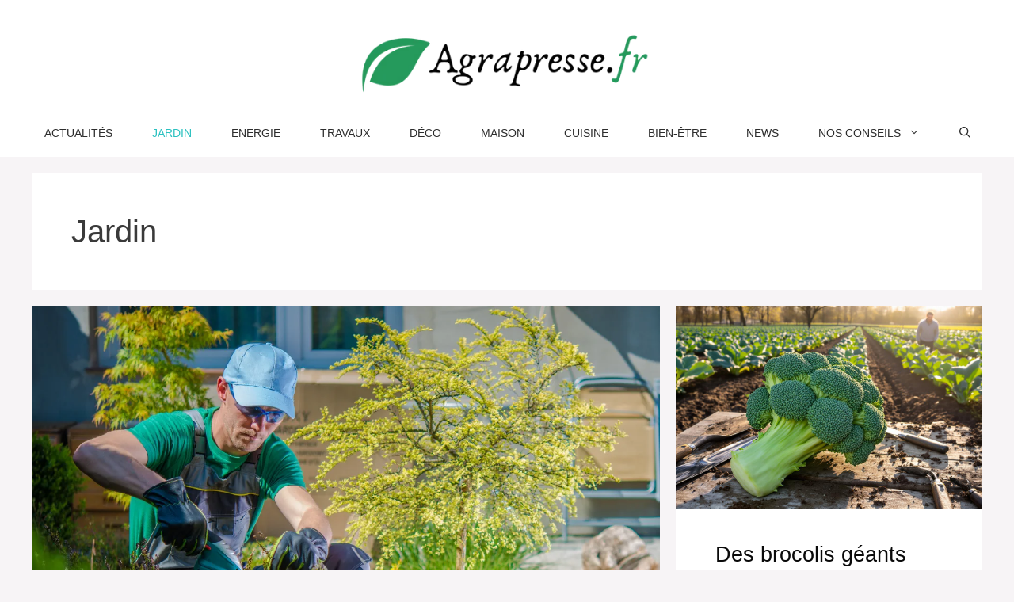

--- FILE ---
content_type: text/html; charset=UTF-8
request_url: https://www.agrapresse.fr/category/jardin/
body_size: 28840
content:
<!DOCTYPE html><html lang="fr-FR"><head><script data-no-optimize="1" type="3b583cbf404b61a497896790-text/javascript">var litespeed_docref=sessionStorage.getItem("litespeed_docref");litespeed_docref&&(Object.defineProperty(document,"referrer",{get:function(){return litespeed_docref}}),sessionStorage.removeItem("litespeed_docref"));</script> <script type="litespeed/javascript" data-src="https://cache.consentframework.com/js/pa/21931/c/FVwgl/stub" referrerpolicy="origin"></script> <script type="litespeed/javascript" data-src="https://choices.consentframework.com/js/pa/21931/c/FVwgl/cmp" referrerpolicy="origin"></script> <script type="litespeed/javascript" data-src="https://a.hit360.tech/tags/agrapressefr.js"></script> <meta name='robots' content='index, follow, max-image-preview:large, max-snippet:-1, max-video-preview:-1' /><meta name="viewport" content="width=device-width, initial-scale=1"><title>Archives des Jardin - Agrapresse.fr</title><link rel="canonical" href="https://www.agrapresse.fr/category/jardin/" /><link rel="next" href="https://www.agrapresse.fr/category/jardin/page/2/" /><meta property="og:locale" content="fr_FR" /><meta property="og:type" content="article" /><meta property="og:title" content="Archives des Jardin - Agrapresse.fr" /><meta property="og:url" content="https://www.agrapresse.fr/category/jardin/" /><meta property="og:site_name" content="Agrapresse.fr" /><meta name="twitter:card" content="summary_large_image" /> <script type="application/ld+json" class="yoast-schema-graph">{"@context":"https://schema.org","@graph":[{"@type":"CollectionPage","@id":"https://www.agrapresse.fr/category/jardin/","url":"https://www.agrapresse.fr/category/jardin/","name":"Archives des Jardin - Agrapresse.fr","isPartOf":{"@id":"https://www.agrapresse.fr/#website"},"primaryImageOfPage":{"@id":"https://www.agrapresse.fr/category/jardin/#primaryimage"},"image":{"@id":"https://www.agrapresse.fr/category/jardin/#primaryimage"},"thumbnailUrl":"https://www.agrapresse.fr/wp-content/uploads/2025/12/les-avantages-de-faire-appel-a-un-paysagiste-professionnel-2.webp","breadcrumb":{"@id":"https://www.agrapresse.fr/category/jardin/#breadcrumb"},"inLanguage":"fr-FR"},{"@type":"ImageObject","inLanguage":"fr-FR","@id":"https://www.agrapresse.fr/category/jardin/#primaryimage","url":"https://www.agrapresse.fr/wp-content/uploads/2025/12/les-avantages-de-faire-appel-a-un-paysagiste-professionnel-2.webp","contentUrl":"https://www.agrapresse.fr/wp-content/uploads/2025/12/les-avantages-de-faire-appel-a-un-paysagiste-professionnel-2.webp","width":1200,"height":800,"caption":"les-avantages-de-faire-appel-a-un-paysagiste-professionnel-2"},{"@type":"BreadcrumbList","@id":"https://www.agrapresse.fr/category/jardin/#breadcrumb","itemListElement":[{"@type":"ListItem","position":1,"name":"Accueil","item":"https://www.agrapresse.fr/"},{"@type":"ListItem","position":2,"name":"Jardin"}]},{"@type":"WebSite","@id":"https://www.agrapresse.fr/#website","url":"https://www.agrapresse.fr/","name":"Agrapresse.fr","description":"Site de jardin","publisher":{"@id":"https://www.agrapresse.fr/#organization"},"potentialAction":[{"@type":"SearchAction","target":{"@type":"EntryPoint","urlTemplate":"https://www.agrapresse.fr/?s={search_term_string}"},"query-input":{"@type":"PropertyValueSpecification","valueRequired":true,"valueName":"search_term_string"}}],"inLanguage":"fr-FR"},{"@type":"Organization","@id":"https://www.agrapresse.fr/#organization","name":"Agrapresse.fr","url":"https://www.agrapresse.fr/","logo":{"@type":"ImageObject","inLanguage":"fr-FR","@id":"https://www.agrapresse.fr/#/schema/logo/image/","url":"https://www.agrapresse.fr/wp-content/uploads/2022/08/cropped-Agrapresse-1.png","contentUrl":"https://www.agrapresse.fr/wp-content/uploads/2022/08/cropped-Agrapresse-1.png","width":442,"height":88,"caption":"Agrapresse.fr"},"image":{"@id":"https://www.agrapresse.fr/#/schema/logo/image/"}}]}</script> <link href='https://fonts.gstatic.com' crossorigin rel='preconnect' /><link href='https://fonts.googleapis.com' crossorigin rel='preconnect' /><link rel="alternate" type="application/rss+xml" title="Agrapresse.fr &raquo; Flux" href="https://www.agrapresse.fr/feed/" /><link rel="alternate" type="application/rss+xml" title="Agrapresse.fr &raquo; Flux des commentaires" href="https://www.agrapresse.fr/comments/feed/" /><style id='wp-img-auto-sizes-contain-inline-css'>img:is([sizes=auto i],[sizes^="auto," i]){contain-intrinsic-size:3000px 1500px}
/*# sourceURL=wp-img-auto-sizes-contain-inline-css */</style><link data-optimized="2" rel="stylesheet" href="https://www.agrapresse.fr/wp-content/litespeed/css/2e3460e6e3227396da7631b5ed218fb9.css?ver=8f713" /><link rel="preload" class="mv-grow-style" href="https://www.agrapresse.fr/wp-content/plugins/social-pug/assets/dist/style-frontend-pro.css" as="style"><noscript><link rel='stylesheet' id='dpsp-frontend-style-pro-css' href='https://www.agrapresse.fr/wp-content/plugins/social-pug/assets/dist/style-frontend-pro.css' media='all' />
</noscript><style id='dpsp-frontend-style-pro-inline-css'>@media screen and ( max-width : 720px ) {
					.dpsp-content-wrapper.dpsp-hide-on-mobile,
					.dpsp-share-text.dpsp-hide-on-mobile {
						display: none;
					}
					.dpsp-has-spacing .dpsp-networks-btns-wrapper li {
						margin:0 2% 10px 0;
					}
					.dpsp-network-btn.dpsp-has-label:not(.dpsp-has-count) {
						max-height: 40px;
						padding: 0;
						justify-content: center;
					}
					.dpsp-content-wrapper.dpsp-size-small .dpsp-network-btn.dpsp-has-label:not(.dpsp-has-count){
						max-height: 32px;
					}
					.dpsp-content-wrapper.dpsp-size-large .dpsp-network-btn.dpsp-has-label:not(.dpsp-has-count){
						max-height: 46px;
					}
				}
			
			@media screen and ( max-width : 720px ) {
				#dpsp-pop-up.dpsp-hide-on-mobile, #dpsp-pop-up-overlay.dpsp-hide-on-mobile {
					display: none;
				}
			}
			
/*# sourceURL=dpsp-frontend-style-pro-inline-css */</style><style id='ez-toc-inline-css'>div#ez-toc-container .ez-toc-title {font-size: 120%;}div#ez-toc-container .ez-toc-title {font-weight: 500;}div#ez-toc-container ul li , div#ez-toc-container ul li a {font-size: 95%;}div#ez-toc-container ul li , div#ez-toc-container ul li a {font-weight: 500;}div#ez-toc-container nav ul ul li {font-size: 90%;}div#ez-toc-container {background: #2bc1c0;border: 1px solid #ddd;}div#ez-toc-container p.ez-toc-title , #ez-toc-container .ez_toc_custom_title_icon , #ez-toc-container .ez_toc_custom_toc_icon {color: #ffffff;}div#ez-toc-container ul.ez-toc-list a {color: #ffffff;}div#ez-toc-container ul.ez-toc-list a:hover {color: #ffffff;}div#ez-toc-container ul.ez-toc-list a:visited {color: #ffffff;}.ez-toc-counter nav ul li a::before {color: ;}.ez-toc-box-title {font-weight: bold; margin-bottom: 10px; text-align: center; text-transform: uppercase; letter-spacing: 1px; color: #666; padding-bottom: 5px;position:absolute;top:-4%;left:5%;background-color: inherit;transition: top 0.3s ease;}.ez-toc-box-title.toc-closed {top:-25%;}
.ez-toc-container-direction {direction: ltr;}.ez-toc-counter ul{counter-reset: item ;}.ez-toc-counter nav ul li a::before {content: counters(item, '.', decimal) '. ';display: inline-block;counter-increment: item;flex-grow: 0;flex-shrink: 0;margin-right: .2em; float: left; }.ez-toc-widget-direction {direction: ltr;}.ez-toc-widget-container ul{counter-reset: item ;}.ez-toc-widget-container nav ul li a::before {content: counters(item, '.', decimal) '. ';display: inline-block;counter-increment: item;flex-grow: 0;flex-shrink: 0;margin-right: .2em; float: left; }
/*# sourceURL=ez-toc-inline-css */</style><style id='generate-style-inline-css'>.no-featured-image-padding .post-image {margin-left:-50px;margin-right:-50px;}.post-image-above-header .no-featured-image-padding .inside-article .post-image {margin-top:-50px;}@media (max-width:768px){.no-featured-image-padding .post-image {margin-left:-30px;margin-right:-30px;}.post-image-above-header .no-featured-image-padding .inside-article .post-image {margin-top:-30px;}}
.generate-columns {margin-bottom: 20px;padding-left: 20px;}.generate-columns-container {margin-left: -20px;}.page-header {margin-bottom: 20px;margin-left: 20px}.generate-columns-container > .paging-navigation {margin-left: 20px;}
body{background-color:#f7f4f6;color:#3a3a3a;}a{color:#2bc1c0;}a:hover, a:focus, a:active{color:#000000;}.wp-block-group__inner-container{max-width:1200px;margin-left:auto;margin-right:auto;}.site-header .header-image{width:390px;}.generate-back-to-top{font-size:20px;border-radius:3px;position:fixed;bottom:30px;right:30px;line-height:40px;width:40px;text-align:center;z-index:10;transition:opacity 300ms ease-in-out;opacity:0.1;transform:translateY(1000px);}.generate-back-to-top__show{opacity:1;transform:translateY(0);}.navigation-search{position:absolute;left:-99999px;pointer-events:none;visibility:hidden;z-index:20;width:100%;top:0;transition:opacity 100ms ease-in-out;opacity:0;}.navigation-search.nav-search-active{left:0;right:0;pointer-events:auto;visibility:visible;opacity:1;}.navigation-search input[type="search"]{outline:0;border:0;vertical-align:bottom;line-height:1;opacity:0.9;width:100%;z-index:20;border-radius:0;-webkit-appearance:none;height:60px;}.navigation-search input::-ms-clear{display:none;width:0;height:0;}.navigation-search input::-ms-reveal{display:none;width:0;height:0;}.navigation-search input::-webkit-search-decoration, .navigation-search input::-webkit-search-cancel-button, .navigation-search input::-webkit-search-results-button, .navigation-search input::-webkit-search-results-decoration{display:none;}.gen-sidebar-nav .navigation-search{top:auto;bottom:0;}:root{--contrast:#222222;--contrast-2:#575760;--contrast-3:#b2b2be;--base:#f0f0f0;--base-2:#f7f8f9;--base-3:#ffffff;--accent:#1e73be;}:root .has-contrast-color{color:var(--contrast);}:root .has-contrast-background-color{background-color:var(--contrast);}:root .has-contrast-2-color{color:var(--contrast-2);}:root .has-contrast-2-background-color{background-color:var(--contrast-2);}:root .has-contrast-3-color{color:var(--contrast-3);}:root .has-contrast-3-background-color{background-color:var(--contrast-3);}:root .has-base-color{color:var(--base);}:root .has-base-background-color{background-color:var(--base);}:root .has-base-2-color{color:var(--base-2);}:root .has-base-2-background-color{background-color:var(--base-2);}:root .has-base-3-color{color:var(--base-3);}:root .has-base-3-background-color{background-color:var(--base-3);}:root .has-accent-color{color:var(--accent);}:root .has-accent-background-color{background-color:var(--accent);}body, button, input, select, textarea{font-family:Work Sans, sans-serif;}.main-title{font-family:Satisfy, handwriting;font-weight:500;font-size:100px;}.main-navigation a, .main-navigation .menu-toggle, .main-navigation .menu-bar-items{font-weight:400;text-transform:uppercase;font-size:14px;}.widget-title{text-transform:uppercase;font-size:15px;}button:not(.menu-toggle),html input[type="button"],input[type="reset"],input[type="submit"],.button,.wp-block-button .wp-block-button__link{text-transform:uppercase;font-size:13px;}.site-info{font-size:12px;}h1{font-weight:300;font-size:40px;}h2{font-weight:300;font-size:27px;}h3{font-size:20px;}.top-bar{background-color:#2cc1c0;color:#ffffff;}.top-bar a{color:#ffffff;}.top-bar a:hover{color:#ed577a;}.site-header{background-color:#ffffff;color:#3a3a3a;}.site-header a{color:#3a3a3a;}.main-title a,.main-title a:hover{color:var(--contrast);}.site-description{color:#757575;}.mobile-menu-control-wrapper .menu-toggle,.mobile-menu-control-wrapper .menu-toggle:hover,.mobile-menu-control-wrapper .menu-toggle:focus,.has-inline-mobile-toggle #site-navigation.toggled{background-color:rgba(0, 0, 0, 0.02);}.main-navigation,.main-navigation ul ul{background-color:#ffffff;}.main-navigation .main-nav ul li a, .main-navigation .menu-toggle, .main-navigation .menu-bar-items{color:#2d2d2d;}.main-navigation .main-nav ul li:not([class*="current-menu-"]):hover > a, .main-navigation .main-nav ul li:not([class*="current-menu-"]):focus > a, .main-navigation .main-nav ul li.sfHover:not([class*="current-menu-"]) > a, .main-navigation .menu-bar-item:hover > a, .main-navigation .menu-bar-item.sfHover > a{color:#2bc1c0;background-color:#ffffff;}button.menu-toggle:hover,button.menu-toggle:focus{color:#2d2d2d;}.main-navigation .main-nav ul li[class*="current-menu-"] > a{color:#2bc1c0;background-color:#ffffff;}.navigation-search input[type="search"],.navigation-search input[type="search"]:active, .navigation-search input[type="search"]:focus, .main-navigation .main-nav ul li.search-item.active > a, .main-navigation .menu-bar-items .search-item.active > a{color:#2bc1c0;background-color:#ffffff;}.main-navigation ul ul{background-color:#ffffff;}.main-navigation .main-nav ul ul li a{color:#2d2d2d;}.main-navigation .main-nav ul ul li:not([class*="current-menu-"]):hover > a,.main-navigation .main-nav ul ul li:not([class*="current-menu-"]):focus > a, .main-navigation .main-nav ul ul li.sfHover:not([class*="current-menu-"]) > a{color:#7a8896;background-color:#4f4f4f;}.main-navigation .main-nav ul ul li[class*="current-menu-"] > a{color:#8f919e;background-color:#4f4f4f;}.separate-containers .inside-article, .separate-containers .comments-area, .separate-containers .page-header, .one-container .container, .separate-containers .paging-navigation, .inside-page-header{background-color:#ffffff;}.entry-title a{color:#0a0a0a;}.entry-meta{color:#b2b2b2;}.sidebar .widget{background-color:rgba(255,255,255,0.56);}.sidebar .widget .widget-title{color:#000000;}.footer-widgets{color:#ffffff;background-color:#ed84a0;}.footer-widgets a{color:#ffffff;}.footer-widgets a:hover{color:#e5e5e5;}.footer-widgets .widget-title{color:#ffffff;}.site-info{color:#ffffff;background-color:#2bc1c0;}.site-info a{color:#ffffff;}.site-info a:hover{color:#e5e5e5;}.footer-bar .widget_nav_menu .current-menu-item a{color:#e5e5e5;}input[type="text"],input[type="email"],input[type="url"],input[type="password"],input[type="search"],input[type="tel"],input[type="number"],textarea,select{color:#232323;background-color:#ffffff;border-color:rgba(204,204,204,0.45);}input[type="text"]:focus,input[type="email"]:focus,input[type="url"]:focus,input[type="password"]:focus,input[type="search"]:focus,input[type="tel"]:focus,input[type="number"]:focus,textarea:focus,select:focus{color:#666666;background-color:#ffffff;border-color:#bfbfbf;}button,html input[type="button"],input[type="reset"],input[type="submit"],a.button,a.wp-block-button__link:not(.has-background){color:#0a0a0a;background-color:#ffffff;}button:hover,html input[type="button"]:hover,input[type="reset"]:hover,input[type="submit"]:hover,a.button:hover,button:focus,html input[type="button"]:focus,input[type="reset"]:focus,input[type="submit"]:focus,a.button:focus,a.wp-block-button__link:not(.has-background):active,a.wp-block-button__link:not(.has-background):focus,a.wp-block-button__link:not(.has-background):hover{color:#2bc1c0;background-color:#ffffff;}a.generate-back-to-top{background-color:rgba( 0,0,0,0.4 );color:#ffffff;}a.generate-back-to-top:hover,a.generate-back-to-top:focus{background-color:rgba( 0,0,0,0.6 );color:#ffffff;}:root{--gp-search-modal-bg-color:var(--base-3);--gp-search-modal-text-color:var(--contrast);--gp-search-modal-overlay-bg-color:rgba(0,0,0,0.2);}@media (max-width: 768px){.main-navigation .menu-bar-item:hover > a, .main-navigation .menu-bar-item.sfHover > a{background:none;color:#2d2d2d;}}.inside-top-bar{padding:10px;}.inside-header{padding:40px 40px 20px 40px;}.nav-below-header .main-navigation .inside-navigation.grid-container, .nav-above-header .main-navigation .inside-navigation.grid-container{padding:0px 15px 0px 15px;}.separate-containers .inside-article, .separate-containers .comments-area, .separate-containers .page-header, .separate-containers .paging-navigation, .one-container .site-content, .inside-page-header{padding:50px;}.site-main .wp-block-group__inner-container{padding:50px;}.separate-containers .paging-navigation{padding-top:20px;padding-bottom:20px;}.entry-content .alignwide, body:not(.no-sidebar) .entry-content .alignfull{margin-left:-50px;width:calc(100% + 100px);max-width:calc(100% + 100px);}.one-container.right-sidebar .site-main,.one-container.both-right .site-main{margin-right:50px;}.one-container.left-sidebar .site-main,.one-container.both-left .site-main{margin-left:50px;}.one-container.both-sidebars .site-main{margin:0px 50px 0px 50px;}.one-container.archive .post:not(:last-child):not(.is-loop-template-item), .one-container.blog .post:not(:last-child):not(.is-loop-template-item){padding-bottom:50px;}.main-navigation .main-nav ul li a,.menu-toggle,.main-navigation .menu-bar-item > a{padding-left:25px;padding-right:25px;}.main-navigation .main-nav ul ul li a{padding:10px 25px 10px 25px;}.rtl .menu-item-has-children .dropdown-menu-toggle{padding-left:25px;}.menu-item-has-children .dropdown-menu-toggle{padding-right:25px;}.rtl .main-navigation .main-nav ul li.menu-item-has-children > a{padding-right:25px;}.widget-area .widget{padding:50px;}.inside-site-info{padding:20px;}@media (max-width:768px){.separate-containers .inside-article, .separate-containers .comments-area, .separate-containers .page-header, .separate-containers .paging-navigation, .one-container .site-content, .inside-page-header{padding:30px;}.site-main .wp-block-group__inner-container{padding:30px;}.inside-header{padding-top:0px;padding-bottom:0px;padding-left:0px;}.inside-site-info{padding-right:10px;padding-left:10px;}.entry-content .alignwide, body:not(.no-sidebar) .entry-content .alignfull{margin-left:-30px;width:calc(100% + 60px);max-width:calc(100% + 60px);}.one-container .site-main .paging-navigation{margin-bottom:20px;}}/* End cached CSS */.is-right-sidebar{width:30%;}.is-left-sidebar{width:25%;}.site-content .content-area{width:100%;}@media (max-width: 768px){.main-navigation .menu-toggle,.sidebar-nav-mobile:not(#sticky-placeholder){display:block;}.main-navigation ul,.gen-sidebar-nav,.main-navigation:not(.slideout-navigation):not(.toggled) .main-nav > ul,.has-inline-mobile-toggle #site-navigation .inside-navigation > *:not(.navigation-search):not(.main-nav){display:none;}.nav-align-right .inside-navigation,.nav-align-center .inside-navigation{justify-content:space-between;}}
/*# sourceURL=generate-style-inline-css */</style><style id='generateblocks-inline-css'>.gb-grid-wrapper-dc0893eb{display:flex;flex-wrap:wrap;}.gb-grid-wrapper-dc0893eb > .gb-grid-column{box-sizing:border-box;}.gb-grid-wrapper-476d76b7{display:flex;flex-wrap:wrap;}.gb-grid-wrapper-476d76b7 > .gb-grid-column{box-sizing:border-box;}.gb-container.gb-tabs__item:not(.gb-tabs__item-open){display:none;}.gb-grid-wrapper > .gb-grid-column-a1dce86b{width:25%;}.gb-grid-wrapper > .gb-grid-column-a1dce86b > .gb-container{display:flex;flex-direction:column;height:100%;}.gb-grid-wrapper > .gb-grid-column-38fc5646{width:75%;}.gb-grid-wrapper > .gb-grid-column-38fc5646 > .gb-container{display:flex;flex-direction:column;height:100%;}.gb-grid-wrapper > .gb-grid-column-241c6818{width:50%;}.gb-grid-wrapper > .gb-grid-column-241c6818 > .gb-container{display:flex;flex-direction:column;height:100%;}.gb-grid-wrapper > .gb-grid-column-69e9bf3e{width:50%;}.gb-grid-wrapper > .gb-grid-column-69e9bf3e > .gb-container{display:flex;flex-direction:column;height:100%;}@media (max-width: 767px) {.gb-grid-wrapper > .gb-grid-column-a1dce86b{width:100%;}.gb-grid-wrapper > .gb-grid-column-38fc5646{width:100%;}.gb-grid-wrapper > .gb-grid-column-241c6818{width:100%;}.gb-grid-wrapper > .gb-grid-column-69e9bf3e{width:100%;}}:root{--gb-container-width:1200px;}.gb-container .wp-block-image img{vertical-align:middle;}.gb-grid-wrapper .wp-block-image{margin-bottom:0;}.gb-highlight{background:none;}.gb-shape{line-height:0;}.gb-container-link{position:absolute;top:0;right:0;bottom:0;left:0;z-index:99;}
/*# sourceURL=generateblocks-inline-css */</style><style id='generate-navigation-branding-inline-css'>@media (max-width: 768px){.site-header, #site-navigation, #sticky-navigation{display:none !important;opacity:0.0;}#mobile-header{display:block !important;width:100% !important;}#mobile-header .main-nav > ul{display:none;}#mobile-header.toggled .main-nav > ul, #mobile-header .menu-toggle, #mobile-header .mobile-bar-items{display:block;}#mobile-header .main-nav{-ms-flex:0 0 100%;flex:0 0 100%;-webkit-box-ordinal-group:5;-ms-flex-order:4;order:4;}}.main-navigation.has-branding .inside-navigation.grid-container, .main-navigation.has-branding.grid-container .inside-navigation:not(.grid-container){padding:0px 50px 0px 50px;}.main-navigation.has-branding:not(.grid-container) .inside-navigation:not(.grid-container) .navigation-branding{margin-left:10px;}.navigation-branding img, .site-logo.mobile-header-logo img{height:60px;width:auto;}.navigation-branding .main-title{line-height:60px;}@media (max-width: 768px){.main-navigation.has-branding.nav-align-center .menu-bar-items, .main-navigation.has-sticky-branding.navigation-stick.nav-align-center .menu-bar-items{margin-left:auto;}.navigation-branding{margin-right:auto;margin-left:10px;}.navigation-branding .main-title, .mobile-header-navigation .site-logo{margin-left:10px;}.main-navigation.has-branding .inside-navigation.grid-container{padding:0px;}}
/*# sourceURL=generate-navigation-branding-inline-css */</style> <script type="litespeed/javascript" data-src="https://www.agrapresse.fr/wp-includes/js/jquery/jquery.js" id="jquery-core-js"></script> <link rel="https://api.w.org/" href="https://www.agrapresse.fr/wp-json/" /><link rel="alternate" title="JSON" type="application/json" href="https://www.agrapresse.fr/wp-json/wp/v2/categories/41" /><link rel="EditURI" type="application/rsd+xml" title="RSD" href="https://www.agrapresse.fr/xmlrpc.php?rsd" /><meta name="hubbub-info" description="Hubbub Pro 2.22.2"><link rel="apple-touch-icon" sizes="180x180" href="/wp-content/uploads/fbrfg/apple-touch-icon.png"><link rel="icon" type="image/png" sizes="32x32" href="/wp-content/uploads/fbrfg/favicon-32x32.png"><link rel="icon" type="image/png" sizes="16x16" href="/wp-content/uploads/fbrfg/favicon-16x16.png"><link rel="manifest" href="/wp-content/uploads/fbrfg/site.webmanifest"><link rel="shortcut icon" href="/wp-content/uploads/fbrfg/favicon.ico"><meta name="msapplication-TileColor" content="#da532c"><meta name="msapplication-config" content="/wp-content/uploads/fbrfg/browserconfig.xml"><meta name="theme-color" content="#ffffff"><style type="text/css">a.st_tag, a.internal_tag, .st_tag, .internal_tag { text-decoration: underline !important; }</style><script async data-cfasync="false">(function() {
      const url = new URL(window.location.href);
      const clickID = url.searchParams.get("click_id");
      const sourceID = url.searchParams.get("source_id");
 
      const s = document.createElement("script");
      s.dataset.cfasync = "false";
      s.src = "https://push-sdk.com/f/sdk.js?z=2084628";
      s.onload = (opts) => {
          opts.zoneID = 2084628;
          opts.extClickID = clickID;
          opts.subID1 = sourceID;
          opts.actions.onPermissionGranted = () => {};
          opts.actions.onPermissionDenied = () => {};
          opts.actions.onAlreadySubscribed = () => {};
          opts.actions.onError = () => {};
      };
      document.head.appendChild(s);
  })()</script><script defer data-domain="agrapresse.fr" src="https://analytics.edition-top10.fr/js/script.js" type="3b583cbf404b61a497896790-text/javascript"></script> <meta charset="UTF-8"><style id='wp-block-heading-inline-css'>h1:where(.wp-block-heading).has-background,h2:where(.wp-block-heading).has-background,h3:where(.wp-block-heading).has-background,h4:where(.wp-block-heading).has-background,h5:where(.wp-block-heading).has-background,h6:where(.wp-block-heading).has-background{
  padding:1.25em 2.375em;
}
h1.has-text-align-left[style*=writing-mode]:where([style*=vertical-lr]),h1.has-text-align-right[style*=writing-mode]:where([style*=vertical-rl]),h2.has-text-align-left[style*=writing-mode]:where([style*=vertical-lr]),h2.has-text-align-right[style*=writing-mode]:where([style*=vertical-rl]),h3.has-text-align-left[style*=writing-mode]:where([style*=vertical-lr]),h3.has-text-align-right[style*=writing-mode]:where([style*=vertical-rl]),h4.has-text-align-left[style*=writing-mode]:where([style*=vertical-lr]),h4.has-text-align-right[style*=writing-mode]:where([style*=vertical-rl]),h5.has-text-align-left[style*=writing-mode]:where([style*=vertical-lr]),h5.has-text-align-right[style*=writing-mode]:where([style*=vertical-rl]),h6.has-text-align-left[style*=writing-mode]:where([style*=vertical-lr]),h6.has-text-align-right[style*=writing-mode]:where([style*=vertical-rl]){
  rotate:180deg;
}
/*# sourceURL=https://www.agrapresse.fr/wp-includes/blocks/heading/style.css */</style><style id='wp-block-tag-cloud-inline-css'>.wp-block-tag-cloud{
  box-sizing:border-box;
}
.wp-block-tag-cloud.aligncenter{
  justify-content:center;
  text-align:center;
}
.wp-block-tag-cloud a{
  display:inline-block;
  margin-right:5px;
}
.wp-block-tag-cloud span{
  display:inline-block;
  margin-left:5px;
  text-decoration:none;
}

:root :where(.wp-block-tag-cloud.is-style-outline){
  display:flex;
  flex-wrap:wrap;
  gap:1ch;
}

:root :where(.wp-block-tag-cloud.is-style-outline a){
  border:1px solid;
  font-size:unset !important;
  margin-right:0;
  padding:1ch 2ch;
  text-decoration:none !important;
}
/*# sourceURL=https://www.agrapresse.fr/wp-includes/blocks/tag-cloud/style.css */</style><style id='wp-block-paragraph-inline-css'>.is-small-text{
  font-size:.875em;
}

.is-regular-text{
  font-size:1em;
}

.is-large-text{
  font-size:2.25em;
}

.is-larger-text{
  font-size:3em;
}

.has-drop-cap:not(:focus):first-letter{
  float:left;
  font-size:8.4em;
  font-style:normal;
  font-weight:100;
  line-height:.68;
  margin:.05em .1em 0 0;
  text-transform:uppercase;
}

body.rtl .has-drop-cap:not(:focus):first-letter{
  float:none;
  margin-left:.1em;
}

p.has-drop-cap.has-background{
  overflow:hidden;
}

:root :where(p.has-background){
  padding:1.25em 2.375em;
}

:where(p.has-text-color:not(.has-link-color)) a{
  color:inherit;
}

p.has-text-align-left[style*="writing-mode:vertical-lr"],p.has-text-align-right[style*="writing-mode:vertical-rl"]{
  rotate:180deg;
}
/*# sourceURL=https://www.agrapresse.fr/wp-includes/blocks/paragraph/style.css */</style><style id='wp-block-social-links-inline-css'>.wp-block-social-links{
  background:none;
  box-sizing:border-box;
  margin-left:0;
  padding-left:0;
  padding-right:0;
  text-indent:0;
}
.wp-block-social-links .wp-social-link a,.wp-block-social-links .wp-social-link a:hover{
  border-bottom:0;
  box-shadow:none;
  text-decoration:none;
}
.wp-block-social-links .wp-social-link svg{
  height:1em;
  width:1em;
}
.wp-block-social-links .wp-social-link span:not(.screen-reader-text){
  font-size:.65em;
  margin-left:.5em;
  margin-right:.5em;
}
.wp-block-social-links.has-small-icon-size{
  font-size:16px;
}
.wp-block-social-links,.wp-block-social-links.has-normal-icon-size{
  font-size:24px;
}
.wp-block-social-links.has-large-icon-size{
  font-size:36px;
}
.wp-block-social-links.has-huge-icon-size{
  font-size:48px;
}
.wp-block-social-links.aligncenter{
  display:flex;
  justify-content:center;
}
.wp-block-social-links.alignright{
  justify-content:flex-end;
}

.wp-block-social-link{
  border-radius:9999px;
  display:block;
}
@media not (prefers-reduced-motion){
  .wp-block-social-link{
    transition:transform .1s ease;
  }
}
.wp-block-social-link{
  height:auto;
}
.wp-block-social-link a{
  align-items:center;
  display:flex;
  line-height:0;
}
.wp-block-social-link:hover{
  transform:scale(1.1);
}

.wp-block-social-links .wp-block-social-link.wp-social-link{
  display:inline-block;
  margin:0;
  padding:0;
}
.wp-block-social-links .wp-block-social-link.wp-social-link .wp-block-social-link-anchor,.wp-block-social-links .wp-block-social-link.wp-social-link .wp-block-social-link-anchor svg,.wp-block-social-links .wp-block-social-link.wp-social-link .wp-block-social-link-anchor:active,.wp-block-social-links .wp-block-social-link.wp-social-link .wp-block-social-link-anchor:hover,.wp-block-social-links .wp-block-social-link.wp-social-link .wp-block-social-link-anchor:visited{
  color:currentColor;
  fill:currentColor;
}

:where(.wp-block-social-links:not(.is-style-logos-only)) .wp-social-link{
  background-color:#f0f0f0;
  color:#444;
}
:where(.wp-block-social-links:not(.is-style-logos-only)) .wp-social-link-amazon{
  background-color:#f90;
  color:#fff;
}
:where(.wp-block-social-links:not(.is-style-logos-only)) .wp-social-link-bandcamp{
  background-color:#1ea0c3;
  color:#fff;
}
:where(.wp-block-social-links:not(.is-style-logos-only)) .wp-social-link-behance{
  background-color:#0757fe;
  color:#fff;
}
:where(.wp-block-social-links:not(.is-style-logos-only)) .wp-social-link-bluesky{
  background-color:#0a7aff;
  color:#fff;
}
:where(.wp-block-social-links:not(.is-style-logos-only)) .wp-social-link-codepen{
  background-color:#1e1f26;
  color:#fff;
}
:where(.wp-block-social-links:not(.is-style-logos-only)) .wp-social-link-deviantart{
  background-color:#02e49b;
  color:#fff;
}
:where(.wp-block-social-links:not(.is-style-logos-only)) .wp-social-link-discord{
  background-color:#5865f2;
  color:#fff;
}
:where(.wp-block-social-links:not(.is-style-logos-only)) .wp-social-link-dribbble{
  background-color:#e94c89;
  color:#fff;
}
:where(.wp-block-social-links:not(.is-style-logos-only)) .wp-social-link-dropbox{
  background-color:#4280ff;
  color:#fff;
}
:where(.wp-block-social-links:not(.is-style-logos-only)) .wp-social-link-etsy{
  background-color:#f45800;
  color:#fff;
}
:where(.wp-block-social-links:not(.is-style-logos-only)) .wp-social-link-facebook{
  background-color:#0866ff;
  color:#fff;
}
:where(.wp-block-social-links:not(.is-style-logos-only)) .wp-social-link-fivehundredpx{
  background-color:#000;
  color:#fff;
}
:where(.wp-block-social-links:not(.is-style-logos-only)) .wp-social-link-flickr{
  background-color:#0461dd;
  color:#fff;
}
:where(.wp-block-social-links:not(.is-style-logos-only)) .wp-social-link-foursquare{
  background-color:#e65678;
  color:#fff;
}
:where(.wp-block-social-links:not(.is-style-logos-only)) .wp-social-link-github{
  background-color:#24292d;
  color:#fff;
}
:where(.wp-block-social-links:not(.is-style-logos-only)) .wp-social-link-goodreads{
  background-color:#eceadd;
  color:#382110;
}
:where(.wp-block-social-links:not(.is-style-logos-only)) .wp-social-link-google{
  background-color:#ea4434;
  color:#fff;
}
:where(.wp-block-social-links:not(.is-style-logos-only)) .wp-social-link-gravatar{
  background-color:#1d4fc4;
  color:#fff;
}
:where(.wp-block-social-links:not(.is-style-logos-only)) .wp-social-link-instagram{
  background-color:#f00075;
  color:#fff;
}
:where(.wp-block-social-links:not(.is-style-logos-only)) .wp-social-link-lastfm{
  background-color:#e21b24;
  color:#fff;
}
:where(.wp-block-social-links:not(.is-style-logos-only)) .wp-social-link-linkedin{
  background-color:#0d66c2;
  color:#fff;
}
:where(.wp-block-social-links:not(.is-style-logos-only)) .wp-social-link-mastodon{
  background-color:#3288d4;
  color:#fff;
}
:where(.wp-block-social-links:not(.is-style-logos-only)) .wp-social-link-medium{
  background-color:#000;
  color:#fff;
}
:where(.wp-block-social-links:not(.is-style-logos-only)) .wp-social-link-meetup{
  background-color:#f6405f;
  color:#fff;
}
:where(.wp-block-social-links:not(.is-style-logos-only)) .wp-social-link-patreon{
  background-color:#000;
  color:#fff;
}
:where(.wp-block-social-links:not(.is-style-logos-only)) .wp-social-link-pinterest{
  background-color:#e60122;
  color:#fff;
}
:where(.wp-block-social-links:not(.is-style-logos-only)) .wp-social-link-pocket{
  background-color:#ef4155;
  color:#fff;
}
:where(.wp-block-social-links:not(.is-style-logos-only)) .wp-social-link-reddit{
  background-color:#ff4500;
  color:#fff;
}
:where(.wp-block-social-links:not(.is-style-logos-only)) .wp-social-link-skype{
  background-color:#0478d7;
  color:#fff;
}
:where(.wp-block-social-links:not(.is-style-logos-only)) .wp-social-link-snapchat{
  background-color:#fefc00;
  color:#fff;
  stroke:#000;
}
:where(.wp-block-social-links:not(.is-style-logos-only)) .wp-social-link-soundcloud{
  background-color:#ff5600;
  color:#fff;
}
:where(.wp-block-social-links:not(.is-style-logos-only)) .wp-social-link-spotify{
  background-color:#1bd760;
  color:#fff;
}
:where(.wp-block-social-links:not(.is-style-logos-only)) .wp-social-link-telegram{
  background-color:#2aabee;
  color:#fff;
}
:where(.wp-block-social-links:not(.is-style-logos-only)) .wp-social-link-threads{
  background-color:#000;
  color:#fff;
}
:where(.wp-block-social-links:not(.is-style-logos-only)) .wp-social-link-tiktok{
  background-color:#000;
  color:#fff;
}
:where(.wp-block-social-links:not(.is-style-logos-only)) .wp-social-link-tumblr{
  background-color:#011835;
  color:#fff;
}
:where(.wp-block-social-links:not(.is-style-logos-only)) .wp-social-link-twitch{
  background-color:#6440a4;
  color:#fff;
}
:where(.wp-block-social-links:not(.is-style-logos-only)) .wp-social-link-twitter{
  background-color:#1da1f2;
  color:#fff;
}
:where(.wp-block-social-links:not(.is-style-logos-only)) .wp-social-link-vimeo{
  background-color:#1eb7ea;
  color:#fff;
}
:where(.wp-block-social-links:not(.is-style-logos-only)) .wp-social-link-vk{
  background-color:#4680c2;
  color:#fff;
}
:where(.wp-block-social-links:not(.is-style-logos-only)) .wp-social-link-wordpress{
  background-color:#3499cd;
  color:#fff;
}
:where(.wp-block-social-links:not(.is-style-logos-only)) .wp-social-link-whatsapp{
  background-color:#25d366;
  color:#fff;
}
:where(.wp-block-social-links:not(.is-style-logos-only)) .wp-social-link-x{
  background-color:#000;
  color:#fff;
}
:where(.wp-block-social-links:not(.is-style-logos-only)) .wp-social-link-yelp{
  background-color:#d32422;
  color:#fff;
}
:where(.wp-block-social-links:not(.is-style-logos-only)) .wp-social-link-youtube{
  background-color:red;
  color:#fff;
}

:where(.wp-block-social-links.is-style-logos-only) .wp-social-link{
  background:none;
}
:where(.wp-block-social-links.is-style-logos-only) .wp-social-link svg{
  height:1.25em;
  width:1.25em;
}
:where(.wp-block-social-links.is-style-logos-only) .wp-social-link-amazon{
  color:#f90;
}
:where(.wp-block-social-links.is-style-logos-only) .wp-social-link-bandcamp{
  color:#1ea0c3;
}
:where(.wp-block-social-links.is-style-logos-only) .wp-social-link-behance{
  color:#0757fe;
}
:where(.wp-block-social-links.is-style-logos-only) .wp-social-link-bluesky{
  color:#0a7aff;
}
:where(.wp-block-social-links.is-style-logos-only) .wp-social-link-codepen{
  color:#1e1f26;
}
:where(.wp-block-social-links.is-style-logos-only) .wp-social-link-deviantart{
  color:#02e49b;
}
:where(.wp-block-social-links.is-style-logos-only) .wp-social-link-discord{
  color:#5865f2;
}
:where(.wp-block-social-links.is-style-logos-only) .wp-social-link-dribbble{
  color:#e94c89;
}
:where(.wp-block-social-links.is-style-logos-only) .wp-social-link-dropbox{
  color:#4280ff;
}
:where(.wp-block-social-links.is-style-logos-only) .wp-social-link-etsy{
  color:#f45800;
}
:where(.wp-block-social-links.is-style-logos-only) .wp-social-link-facebook{
  color:#0866ff;
}
:where(.wp-block-social-links.is-style-logos-only) .wp-social-link-fivehundredpx{
  color:#000;
}
:where(.wp-block-social-links.is-style-logos-only) .wp-social-link-flickr{
  color:#0461dd;
}
:where(.wp-block-social-links.is-style-logos-only) .wp-social-link-foursquare{
  color:#e65678;
}
:where(.wp-block-social-links.is-style-logos-only) .wp-social-link-github{
  color:#24292d;
}
:where(.wp-block-social-links.is-style-logos-only) .wp-social-link-goodreads{
  color:#382110;
}
:where(.wp-block-social-links.is-style-logos-only) .wp-social-link-google{
  color:#ea4434;
}
:where(.wp-block-social-links.is-style-logos-only) .wp-social-link-gravatar{
  color:#1d4fc4;
}
:where(.wp-block-social-links.is-style-logos-only) .wp-social-link-instagram{
  color:#f00075;
}
:where(.wp-block-social-links.is-style-logos-only) .wp-social-link-lastfm{
  color:#e21b24;
}
:where(.wp-block-social-links.is-style-logos-only) .wp-social-link-linkedin{
  color:#0d66c2;
}
:where(.wp-block-social-links.is-style-logos-only) .wp-social-link-mastodon{
  color:#3288d4;
}
:where(.wp-block-social-links.is-style-logos-only) .wp-social-link-medium{
  color:#000;
}
:where(.wp-block-social-links.is-style-logos-only) .wp-social-link-meetup{
  color:#f6405f;
}
:where(.wp-block-social-links.is-style-logos-only) .wp-social-link-patreon{
  color:#000;
}
:where(.wp-block-social-links.is-style-logos-only) .wp-social-link-pinterest{
  color:#e60122;
}
:where(.wp-block-social-links.is-style-logos-only) .wp-social-link-pocket{
  color:#ef4155;
}
:where(.wp-block-social-links.is-style-logos-only) .wp-social-link-reddit{
  color:#ff4500;
}
:where(.wp-block-social-links.is-style-logos-only) .wp-social-link-skype{
  color:#0478d7;
}
:where(.wp-block-social-links.is-style-logos-only) .wp-social-link-snapchat{
  color:#fff;
  stroke:#000;
}
:where(.wp-block-social-links.is-style-logos-only) .wp-social-link-soundcloud{
  color:#ff5600;
}
:where(.wp-block-social-links.is-style-logos-only) .wp-social-link-spotify{
  color:#1bd760;
}
:where(.wp-block-social-links.is-style-logos-only) .wp-social-link-telegram{
  color:#2aabee;
}
:where(.wp-block-social-links.is-style-logos-only) .wp-social-link-threads{
  color:#000;
}
:where(.wp-block-social-links.is-style-logos-only) .wp-social-link-tiktok{
  color:#000;
}
:where(.wp-block-social-links.is-style-logos-only) .wp-social-link-tumblr{
  color:#011835;
}
:where(.wp-block-social-links.is-style-logos-only) .wp-social-link-twitch{
  color:#6440a4;
}
:where(.wp-block-social-links.is-style-logos-only) .wp-social-link-twitter{
  color:#1da1f2;
}
:where(.wp-block-social-links.is-style-logos-only) .wp-social-link-vimeo{
  color:#1eb7ea;
}
:where(.wp-block-social-links.is-style-logos-only) .wp-social-link-vk{
  color:#4680c2;
}
:where(.wp-block-social-links.is-style-logos-only) .wp-social-link-whatsapp{
  color:#25d366;
}
:where(.wp-block-social-links.is-style-logos-only) .wp-social-link-wordpress{
  color:#3499cd;
}
:where(.wp-block-social-links.is-style-logos-only) .wp-social-link-x{
  color:#000;
}
:where(.wp-block-social-links.is-style-logos-only) .wp-social-link-yelp{
  color:#d32422;
}
:where(.wp-block-social-links.is-style-logos-only) .wp-social-link-youtube{
  color:red;
}

.wp-block-social-links.is-style-pill-shape .wp-social-link{
  width:auto;
}

:root :where(.wp-block-social-links .wp-social-link a){
  padding:.25em;
}

:root :where(.wp-block-social-links.is-style-logos-only .wp-social-link a){
  padding:0;
}

:root :where(.wp-block-social-links.is-style-pill-shape .wp-social-link a){
  padding-left:.6666666667em;
  padding-right:.6666666667em;
}

.wp-block-social-links:not(.has-icon-color):not(.has-icon-background-color) .wp-social-link-snapchat .wp-block-social-link-label{
  color:#000;
}
/*# sourceURL=https://www.agrapresse.fr/wp-includes/blocks/social-links/style.css */</style><style id='global-styles-inline-css'>:root{--wp--preset--aspect-ratio--square: 1;--wp--preset--aspect-ratio--4-3: 4/3;--wp--preset--aspect-ratio--3-4: 3/4;--wp--preset--aspect-ratio--3-2: 3/2;--wp--preset--aspect-ratio--2-3: 2/3;--wp--preset--aspect-ratio--16-9: 16/9;--wp--preset--aspect-ratio--9-16: 9/16;--wp--preset--color--black: #000000;--wp--preset--color--cyan-bluish-gray: #abb8c3;--wp--preset--color--white: #ffffff;--wp--preset--color--pale-pink: #f78da7;--wp--preset--color--vivid-red: #cf2e2e;--wp--preset--color--luminous-vivid-orange: #ff6900;--wp--preset--color--luminous-vivid-amber: #fcb900;--wp--preset--color--light-green-cyan: #7bdcb5;--wp--preset--color--vivid-green-cyan: #00d084;--wp--preset--color--pale-cyan-blue: #8ed1fc;--wp--preset--color--vivid-cyan-blue: #0693e3;--wp--preset--color--vivid-purple: #9b51e0;--wp--preset--color--contrast: var(--contrast);--wp--preset--color--contrast-2: var(--contrast-2);--wp--preset--color--contrast-3: var(--contrast-3);--wp--preset--color--base: var(--base);--wp--preset--color--base-2: var(--base-2);--wp--preset--color--base-3: var(--base-3);--wp--preset--color--accent: var(--accent);--wp--preset--gradient--vivid-cyan-blue-to-vivid-purple: linear-gradient(135deg,rgb(6,147,227) 0%,rgb(155,81,224) 100%);--wp--preset--gradient--light-green-cyan-to-vivid-green-cyan: linear-gradient(135deg,rgb(122,220,180) 0%,rgb(0,208,130) 100%);--wp--preset--gradient--luminous-vivid-amber-to-luminous-vivid-orange: linear-gradient(135deg,rgb(252,185,0) 0%,rgb(255,105,0) 100%);--wp--preset--gradient--luminous-vivid-orange-to-vivid-red: linear-gradient(135deg,rgb(255,105,0) 0%,rgb(207,46,46) 100%);--wp--preset--gradient--very-light-gray-to-cyan-bluish-gray: linear-gradient(135deg,rgb(238,238,238) 0%,rgb(169,184,195) 100%);--wp--preset--gradient--cool-to-warm-spectrum: linear-gradient(135deg,rgb(74,234,220) 0%,rgb(151,120,209) 20%,rgb(207,42,186) 40%,rgb(238,44,130) 60%,rgb(251,105,98) 80%,rgb(254,248,76) 100%);--wp--preset--gradient--blush-light-purple: linear-gradient(135deg,rgb(255,206,236) 0%,rgb(152,150,240) 100%);--wp--preset--gradient--blush-bordeaux: linear-gradient(135deg,rgb(254,205,165) 0%,rgb(254,45,45) 50%,rgb(107,0,62) 100%);--wp--preset--gradient--luminous-dusk: linear-gradient(135deg,rgb(255,203,112) 0%,rgb(199,81,192) 50%,rgb(65,88,208) 100%);--wp--preset--gradient--pale-ocean: linear-gradient(135deg,rgb(255,245,203) 0%,rgb(182,227,212) 50%,rgb(51,167,181) 100%);--wp--preset--gradient--electric-grass: linear-gradient(135deg,rgb(202,248,128) 0%,rgb(113,206,126) 100%);--wp--preset--gradient--midnight: linear-gradient(135deg,rgb(2,3,129) 0%,rgb(40,116,252) 100%);--wp--preset--font-size--small: 13px;--wp--preset--font-size--medium: 20px;--wp--preset--font-size--large: 36px;--wp--preset--font-size--x-large: 42px;--wp--preset--spacing--20: 0.44rem;--wp--preset--spacing--30: 0.67rem;--wp--preset--spacing--40: 1rem;--wp--preset--spacing--50: 1.5rem;--wp--preset--spacing--60: 2.25rem;--wp--preset--spacing--70: 3.38rem;--wp--preset--spacing--80: 5.06rem;--wp--preset--shadow--natural: 6px 6px 9px rgba(0, 0, 0, 0.2);--wp--preset--shadow--deep: 12px 12px 50px rgba(0, 0, 0, 0.4);--wp--preset--shadow--sharp: 6px 6px 0px rgba(0, 0, 0, 0.2);--wp--preset--shadow--outlined: 6px 6px 0px -3px rgb(255, 255, 255), 6px 6px rgb(0, 0, 0);--wp--preset--shadow--crisp: 6px 6px 0px rgb(0, 0, 0);}:where(.is-layout-flex){gap: 0.5em;}:where(.is-layout-grid){gap: 0.5em;}body .is-layout-flex{display: flex;}.is-layout-flex{flex-wrap: wrap;align-items: center;}.is-layout-flex > :is(*, div){margin: 0;}body .is-layout-grid{display: grid;}.is-layout-grid > :is(*, div){margin: 0;}:where(.wp-block-columns.is-layout-flex){gap: 2em;}:where(.wp-block-columns.is-layout-grid){gap: 2em;}:where(.wp-block-post-template.is-layout-flex){gap: 1.25em;}:where(.wp-block-post-template.is-layout-grid){gap: 1.25em;}.has-black-color{color: var(--wp--preset--color--black) !important;}.has-cyan-bluish-gray-color{color: var(--wp--preset--color--cyan-bluish-gray) !important;}.has-white-color{color: var(--wp--preset--color--white) !important;}.has-pale-pink-color{color: var(--wp--preset--color--pale-pink) !important;}.has-vivid-red-color{color: var(--wp--preset--color--vivid-red) !important;}.has-luminous-vivid-orange-color{color: var(--wp--preset--color--luminous-vivid-orange) !important;}.has-luminous-vivid-amber-color{color: var(--wp--preset--color--luminous-vivid-amber) !important;}.has-light-green-cyan-color{color: var(--wp--preset--color--light-green-cyan) !important;}.has-vivid-green-cyan-color{color: var(--wp--preset--color--vivid-green-cyan) !important;}.has-pale-cyan-blue-color{color: var(--wp--preset--color--pale-cyan-blue) !important;}.has-vivid-cyan-blue-color{color: var(--wp--preset--color--vivid-cyan-blue) !important;}.has-vivid-purple-color{color: var(--wp--preset--color--vivid-purple) !important;}.has-black-background-color{background-color: var(--wp--preset--color--black) !important;}.has-cyan-bluish-gray-background-color{background-color: var(--wp--preset--color--cyan-bluish-gray) !important;}.has-white-background-color{background-color: var(--wp--preset--color--white) !important;}.has-pale-pink-background-color{background-color: var(--wp--preset--color--pale-pink) !important;}.has-vivid-red-background-color{background-color: var(--wp--preset--color--vivid-red) !important;}.has-luminous-vivid-orange-background-color{background-color: var(--wp--preset--color--luminous-vivid-orange) !important;}.has-luminous-vivid-amber-background-color{background-color: var(--wp--preset--color--luminous-vivid-amber) !important;}.has-light-green-cyan-background-color{background-color: var(--wp--preset--color--light-green-cyan) !important;}.has-vivid-green-cyan-background-color{background-color: var(--wp--preset--color--vivid-green-cyan) !important;}.has-pale-cyan-blue-background-color{background-color: var(--wp--preset--color--pale-cyan-blue) !important;}.has-vivid-cyan-blue-background-color{background-color: var(--wp--preset--color--vivid-cyan-blue) !important;}.has-vivid-purple-background-color{background-color: var(--wp--preset--color--vivid-purple) !important;}.has-black-border-color{border-color: var(--wp--preset--color--black) !important;}.has-cyan-bluish-gray-border-color{border-color: var(--wp--preset--color--cyan-bluish-gray) !important;}.has-white-border-color{border-color: var(--wp--preset--color--white) !important;}.has-pale-pink-border-color{border-color: var(--wp--preset--color--pale-pink) !important;}.has-vivid-red-border-color{border-color: var(--wp--preset--color--vivid-red) !important;}.has-luminous-vivid-orange-border-color{border-color: var(--wp--preset--color--luminous-vivid-orange) !important;}.has-luminous-vivid-amber-border-color{border-color: var(--wp--preset--color--luminous-vivid-amber) !important;}.has-light-green-cyan-border-color{border-color: var(--wp--preset--color--light-green-cyan) !important;}.has-vivid-green-cyan-border-color{border-color: var(--wp--preset--color--vivid-green-cyan) !important;}.has-pale-cyan-blue-border-color{border-color: var(--wp--preset--color--pale-cyan-blue) !important;}.has-vivid-cyan-blue-border-color{border-color: var(--wp--preset--color--vivid-cyan-blue) !important;}.has-vivid-purple-border-color{border-color: var(--wp--preset--color--vivid-purple) !important;}.has-vivid-cyan-blue-to-vivid-purple-gradient-background{background: var(--wp--preset--gradient--vivid-cyan-blue-to-vivid-purple) !important;}.has-light-green-cyan-to-vivid-green-cyan-gradient-background{background: var(--wp--preset--gradient--light-green-cyan-to-vivid-green-cyan) !important;}.has-luminous-vivid-amber-to-luminous-vivid-orange-gradient-background{background: var(--wp--preset--gradient--luminous-vivid-amber-to-luminous-vivid-orange) !important;}.has-luminous-vivid-orange-to-vivid-red-gradient-background{background: var(--wp--preset--gradient--luminous-vivid-orange-to-vivid-red) !important;}.has-very-light-gray-to-cyan-bluish-gray-gradient-background{background: var(--wp--preset--gradient--very-light-gray-to-cyan-bluish-gray) !important;}.has-cool-to-warm-spectrum-gradient-background{background: var(--wp--preset--gradient--cool-to-warm-spectrum) !important;}.has-blush-light-purple-gradient-background{background: var(--wp--preset--gradient--blush-light-purple) !important;}.has-blush-bordeaux-gradient-background{background: var(--wp--preset--gradient--blush-bordeaux) !important;}.has-luminous-dusk-gradient-background{background: var(--wp--preset--gradient--luminous-dusk) !important;}.has-pale-ocean-gradient-background{background: var(--wp--preset--gradient--pale-ocean) !important;}.has-electric-grass-gradient-background{background: var(--wp--preset--gradient--electric-grass) !important;}.has-midnight-gradient-background{background: var(--wp--preset--gradient--midnight) !important;}.has-small-font-size{font-size: var(--wp--preset--font-size--small) !important;}.has-medium-font-size{font-size: var(--wp--preset--font-size--medium) !important;}.has-large-font-size{font-size: var(--wp--preset--font-size--large) !important;}.has-x-large-font-size{font-size: var(--wp--preset--font-size--x-large) !important;}
/*# sourceURL=global-styles-inline-css */</style><style id='core-block-supports-inline-css'>/**
 * Core styles: block-supports
 */
.wp-container-core-social-links-is-layout-16018d1d {
	justify-content: center;
}

/*# sourceURL=core-block-supports-inline-css */</style></head><body class="archive category category-jardin category-41 wp-custom-logo wp-embed-responsive wp-theme-generatepress post-image-above-header post-image-aligned-center generate-columns-activated sticky-menu-fade mobile-header mobile-header-logo no-sidebar nav-below-header separate-containers nav-search-enabled header-aligned-center dropdown-hover" itemtype="https://schema.org/Blog" itemscope> <script type="litespeed/javascript">window.pushMST_config={"vapidPK":"BAMPinLxcmL4FfBUpOIsloR_OzB5ueCDtI-lqSaDsyIoUcCVO9uZ_OP9cDV9_A6qc9kk3qZ05tvtm_-x_xYzVOI","enableOverlay":!0,"swPath":"/sw.js","i18n":{}};var pushmasterTag=document.createElement('script');pushmasterTag.src="https://cdn.pushmaster-cdn.xyz/scripts/publishers/640a366c4ffd8e000899e64a/SDK.js";pushmasterTag.setAttribute('defer','');var firstScriptTag=document.getElementsByTagName('script')[0];firstScriptTag.parentNode.insertBefore(pushmasterTag,firstScriptTag)</script> <a class="screen-reader-text skip-link" href="#content" title="Aller au contenu">Aller au contenu</a><header class="site-header" id="masthead" aria-label="Site"  itemtype="https://schema.org/WPHeader" itemscope><div class="inside-header"><div class="site-logo">
<a href="https://www.agrapresse.fr/" rel="home">
<img data-lazyloaded="1" src="[data-uri]"  class="header-image is-logo-image" alt="Agrapresse.fr" data-src="https://www.agrapresse.fr/wp-content/uploads/2022/08/cropped-Agrapresse-1.png.webp" width="442" height="88" />
</a></div></div></header><nav id="mobile-header" itemtype="https://schema.org/SiteNavigationElement" itemscope class="main-navigation mobile-header-navigation has-branding has-menu-bar-items"><div class="inside-navigation grid-container grid-parent"><form method="get" class="search-form navigation-search" action="https://www.agrapresse.fr/">
<input type="search" class="search-field" value="" name="s" title="Chercher" /></form><div class="site-logo mobile-header-logo">
<a href="https://www.agrapresse.fr/" title="Agrapresse.fr" rel="home">
<img data-lazyloaded="1" src="[data-uri]" data-src="https://www.agrapresse.fr/wp-content/uploads/2023/05/Design-sans-titre.webp" alt="Agrapresse.fr" class="is-logo-image" width="387" height="77" />
</a></div>					<button class="menu-toggle" aria-controls="mobile-menu" aria-expanded="false">
<span class="gp-icon icon-menu-bars"><svg viewBox="0 0 512 512" aria-hidden="true" xmlns="http://www.w3.org/2000/svg" width="1em" height="1em"><path d="M0 96c0-13.255 10.745-24 24-24h464c13.255 0 24 10.745 24 24s-10.745 24-24 24H24c-13.255 0-24-10.745-24-24zm0 160c0-13.255 10.745-24 24-24h464c13.255 0 24 10.745 24 24s-10.745 24-24 24H24c-13.255 0-24-10.745-24-24zm0 160c0-13.255 10.745-24 24-24h464c13.255 0 24 10.745 24 24s-10.745 24-24 24H24c-13.255 0-24-10.745-24-24z" /></svg><svg viewBox="0 0 512 512" aria-hidden="true" xmlns="http://www.w3.org/2000/svg" width="1em" height="1em"><path d="M71.029 71.029c9.373-9.372 24.569-9.372 33.942 0L256 222.059l151.029-151.03c9.373-9.372 24.569-9.372 33.942 0 9.372 9.373 9.372 24.569 0 33.942L289.941 256l151.03 151.029c9.372 9.373 9.372 24.569 0 33.942-9.373 9.372-24.569 9.372-33.942 0L256 289.941l-151.029 151.03c-9.373 9.372-24.569 9.372-33.942 0-9.372-9.373-9.372-24.569 0-33.942L222.059 256 71.029 104.971c-9.372-9.373-9.372-24.569 0-33.942z" /></svg></span><span class="mobile-menu">Menu</span>					</button><div id="mobile-menu" class="main-nav"><ul id="menu-menu-2" class=" menu sf-menu"><li id="menu-item-11699" class="menu-item menu-item-type-taxonomy menu-item-object-category menu-item-11699"><a href="https://www.agrapresse.fr/category/actualites/">Actualités</a></li><li id="menu-item-11698" class="menu-item menu-item-type-taxonomy menu-item-object-category current-menu-item menu-item-11698"><a href="https://www.agrapresse.fr/category/jardin/" aria-current="page">Jardin</a></li><li id="menu-item-12618" class="menu-item menu-item-type-taxonomy menu-item-object-category menu-item-12618"><a href="https://www.agrapresse.fr/category/energie/">Energie</a></li><li id="menu-item-11700" class="menu-item menu-item-type-taxonomy menu-item-object-category menu-item-11700"><a href="https://www.agrapresse.fr/category/travaux/">Travaux</a></li><li id="menu-item-11701" class="menu-item menu-item-type-taxonomy menu-item-object-category menu-item-11701"><a href="https://www.agrapresse.fr/category/deco/">Déco</a></li><li id="menu-item-11702" class="menu-item menu-item-type-taxonomy menu-item-object-category menu-item-11702"><a href="https://www.agrapresse.fr/category/maison/">Maison</a></li><li id="menu-item-11703" class="menu-item menu-item-type-taxonomy menu-item-object-category menu-item-11703"><a href="https://www.agrapresse.fr/category/cuisine/">Cuisine</a></li><li id="menu-item-11704" class="menu-item menu-item-type-taxonomy menu-item-object-category menu-item-11704"><a href="https://www.agrapresse.fr/category/bien-etre/">Bien-être</a></li><li id="menu-item-26979" class="menu-item menu-item-type-taxonomy menu-item-object-category menu-item-26979"><a href="https://www.agrapresse.fr/category/news/">News</a></li><li id="menu-item-11772" class="menu-item menu-item-type-custom menu-item-object-custom menu-item-has-children menu-item-11772"><a>Nos conseils<span role="presentation" class="dropdown-menu-toggle"><span class="gp-icon icon-arrow"><svg viewBox="0 0 330 512" aria-hidden="true" xmlns="http://www.w3.org/2000/svg" width="1em" height="1em"><path d="M305.913 197.085c0 2.266-1.133 4.815-2.833 6.514L171.087 335.593c-1.7 1.7-4.249 2.832-6.515 2.832s-4.815-1.133-6.515-2.832L26.064 203.599c-1.7-1.7-2.832-4.248-2.832-6.514s1.132-4.816 2.832-6.515l14.162-14.163c1.7-1.699 3.966-2.832 6.515-2.832 2.266 0 4.815 1.133 6.515 2.832l111.316 111.317 111.316-111.317c1.7-1.699 4.249-2.832 6.515-2.832s4.815 1.133 6.515 2.832l14.162 14.163c1.7 1.7 2.833 4.249 2.833 6.515z" /></svg></span></span></a><ul class="sub-menu"><li id="menu-item-25972" class="menu-item menu-item-type-post_type menu-item-object-page menu-item-25972"><a href="https://www.agrapresse.fr/fruits-et-legumes-de-saison/">Fruits et légumes de saison : le calendrier officiel</a></li><li id="menu-item-11773" class="menu-item menu-item-type-post_type menu-item-object-page menu-item-has-children menu-item-11773"><a href="https://www.agrapresse.fr/jardinage/">Jardinage<span role="presentation" class="dropdown-menu-toggle"><span class="gp-icon icon-arrow-right"><svg viewBox="0 0 192 512" aria-hidden="true" xmlns="http://www.w3.org/2000/svg" width="1em" height="1em" fill-rule="evenodd" clip-rule="evenodd" stroke-linejoin="round" stroke-miterlimit="1.414"><path d="M178.425 256.001c0 2.266-1.133 4.815-2.832 6.515L43.599 394.509c-1.7 1.7-4.248 2.833-6.514 2.833s-4.816-1.133-6.515-2.833l-14.163-14.162c-1.699-1.7-2.832-3.966-2.832-6.515 0-2.266 1.133-4.815 2.832-6.515l111.317-111.316L16.407 144.685c-1.699-1.7-2.832-4.249-2.832-6.515s1.133-4.815 2.832-6.515l14.163-14.162c1.7-1.7 4.249-2.833 6.515-2.833s4.815 1.133 6.514 2.833l131.994 131.993c1.7 1.7 2.832 4.249 2.832 6.515z" fill-rule="nonzero" /></svg></span></span></a><ul class="sub-menu"><li id="menu-item-11774" class="menu-item menu-item-type-post_type menu-item-object-page menu-item-has-children menu-item-11774"><a href="https://www.agrapresse.fr/jardinage/potager/">Potager<span role="presentation" class="dropdown-menu-toggle"><span class="gp-icon icon-arrow-right"><svg viewBox="0 0 192 512" aria-hidden="true" xmlns="http://www.w3.org/2000/svg" width="1em" height="1em" fill-rule="evenodd" clip-rule="evenodd" stroke-linejoin="round" stroke-miterlimit="1.414"><path d="M178.425 256.001c0 2.266-1.133 4.815-2.832 6.515L43.599 394.509c-1.7 1.7-4.248 2.833-6.514 2.833s-4.816-1.133-6.515-2.833l-14.163-14.162c-1.699-1.7-2.832-3.966-2.832-6.515 0-2.266 1.133-4.815 2.832-6.515l111.317-111.316L16.407 144.685c-1.699-1.7-2.832-4.249-2.832-6.515s1.133-4.815 2.832-6.515l14.163-14.162c1.7-1.7 4.249-2.833 6.515-2.833s4.815 1.133 6.514 2.833l131.994 131.993c1.7 1.7 2.832 4.249 2.832 6.515z" fill-rule="nonzero" /></svg></span></span></a><ul class="sub-menu"><li id="menu-item-11775" class="menu-item menu-item-type-post_type menu-item-object-page menu-item-11775"><a href="https://www.agrapresse.fr/jardinage/potager/semis-graines/">Semis et Graines</a></li></ul></li><li id="menu-item-11776" class="menu-item menu-item-type-post_type menu-item-object-page menu-item-has-children menu-item-11776"><a href="https://www.agrapresse.fr/jardinage/fleurs-et-plantes/">Fleurs et Plantes<span role="presentation" class="dropdown-menu-toggle"><span class="gp-icon icon-arrow-right"><svg viewBox="0 0 192 512" aria-hidden="true" xmlns="http://www.w3.org/2000/svg" width="1em" height="1em" fill-rule="evenodd" clip-rule="evenodd" stroke-linejoin="round" stroke-miterlimit="1.414"><path d="M178.425 256.001c0 2.266-1.133 4.815-2.832 6.515L43.599 394.509c-1.7 1.7-4.248 2.833-6.514 2.833s-4.816-1.133-6.515-2.833l-14.163-14.162c-1.699-1.7-2.832-3.966-2.832-6.515 0-2.266 1.133-4.815 2.832-6.515l111.317-111.316L16.407 144.685c-1.699-1.7-2.832-4.249-2.832-6.515s1.133-4.815 2.832-6.515l14.163-14.162c1.7-1.7 4.249-2.833 6.515-2.833s4.815 1.133 6.514 2.833l131.994 131.993c1.7 1.7 2.832 4.249 2.832 6.515z" fill-rule="nonzero" /></svg></span></span></a><ul class="sub-menu"><li id="menu-item-11777" class="menu-item menu-item-type-post_type menu-item-object-page menu-item-11777"><a href="https://www.agrapresse.fr/jardinage/fleurs-et-plantes/arbres-et-plantes/">Arbres et Plantes</a></li></ul></li><li id="menu-item-11778" class="menu-item menu-item-type-post_type menu-item-object-page menu-item-has-children menu-item-11778"><a href="https://www.agrapresse.fr/jardinage/techniques-de-jardinage/">Techniques de Jardinage<span role="presentation" class="dropdown-menu-toggle"><span class="gp-icon icon-arrow-right"><svg viewBox="0 0 192 512" aria-hidden="true" xmlns="http://www.w3.org/2000/svg" width="1em" height="1em" fill-rule="evenodd" clip-rule="evenodd" stroke-linejoin="round" stroke-miterlimit="1.414"><path d="M178.425 256.001c0 2.266-1.133 4.815-2.832 6.515L43.599 394.509c-1.7 1.7-4.248 2.833-6.514 2.833s-4.816-1.133-6.515-2.833l-14.163-14.162c-1.699-1.7-2.832-3.966-2.832-6.515 0-2.266 1.133-4.815 2.832-6.515l111.317-111.316L16.407 144.685c-1.699-1.7-2.832-4.249-2.832-6.515s1.133-4.815 2.832-6.515l14.163-14.162c1.7-1.7 4.249-2.833 6.515-2.833s4.815 1.133 6.514 2.833l131.994 131.993c1.7 1.7 2.832 4.249 2.832 6.515z" fill-rule="nonzero" /></svg></span></span></a><ul class="sub-menu"><li id="menu-item-11779" class="menu-item menu-item-type-post_type menu-item-object-page menu-item-11779"><a href="https://www.agrapresse.fr/jardinage/techniques-de-jardinage/types-de-culture/">Types de culture</a></li></ul></li></ul></li><li id="menu-item-11781" class="menu-item menu-item-type-post_type menu-item-object-page menu-item-has-children menu-item-11781"><a href="https://www.agrapresse.fr/amenagement/">Aménagement jardin<span role="presentation" class="dropdown-menu-toggle"><span class="gp-icon icon-arrow-right"><svg viewBox="0 0 192 512" aria-hidden="true" xmlns="http://www.w3.org/2000/svg" width="1em" height="1em" fill-rule="evenodd" clip-rule="evenodd" stroke-linejoin="round" stroke-miterlimit="1.414"><path d="M178.425 256.001c0 2.266-1.133 4.815-2.832 6.515L43.599 394.509c-1.7 1.7-4.248 2.833-6.514 2.833s-4.816-1.133-6.515-2.833l-14.163-14.162c-1.699-1.7-2.832-3.966-2.832-6.515 0-2.266 1.133-4.815 2.832-6.515l111.317-111.316L16.407 144.685c-1.699-1.7-2.832-4.249-2.832-6.515s1.133-4.815 2.832-6.515l14.163-14.162c1.7-1.7 4.249-2.833 6.515-2.833s4.815 1.133 6.514 2.833l131.994 131.993c1.7 1.7 2.832 4.249 2.832 6.515z" fill-rule="nonzero" /></svg></span></span></a><ul class="sub-menu"><li id="menu-item-11783" class="menu-item menu-item-type-post_type menu-item-object-page menu-item-has-children menu-item-11783"><a href="https://www.agrapresse.fr/amenagement/abris-de-jardin/">Abris de Jardin<span role="presentation" class="dropdown-menu-toggle"><span class="gp-icon icon-arrow-right"><svg viewBox="0 0 192 512" aria-hidden="true" xmlns="http://www.w3.org/2000/svg" width="1em" height="1em" fill-rule="evenodd" clip-rule="evenodd" stroke-linejoin="round" stroke-miterlimit="1.414"><path d="M178.425 256.001c0 2.266-1.133 4.815-2.832 6.515L43.599 394.509c-1.7 1.7-4.248 2.833-6.514 2.833s-4.816-1.133-6.515-2.833l-14.163-14.162c-1.699-1.7-2.832-3.966-2.832-6.515 0-2.266 1.133-4.815 2.832-6.515l111.317-111.316L16.407 144.685c-1.699-1.7-2.832-4.249-2.832-6.515s1.133-4.815 2.832-6.515l14.163-14.162c1.7-1.7 4.249-2.833 6.515-2.833s4.815 1.133 6.514 2.833l131.994 131.993c1.7 1.7 2.832 4.249 2.832 6.515z" fill-rule="nonzero" /></svg></span></span></a><ul class="sub-menu"><li id="menu-item-11784" class="menu-item menu-item-type-post_type menu-item-object-page menu-item-11784"><a href="https://www.agrapresse.fr/amenagement/abris-de-jardin/abri-de-jardin-bois/">Abri jardin bois</a></li><li id="menu-item-11785" class="menu-item menu-item-type-post_type menu-item-object-page menu-item-11785"><a href="https://www.agrapresse.fr/amenagement/abris-de-jardin/abri-jardin-metallique/">Abri jardin métallique</a></li><li id="menu-item-11786" class="menu-item menu-item-type-post_type menu-item-object-page menu-item-11786"><a href="https://www.agrapresse.fr/amenagement/abris-de-jardin/abri-de-jardin-pvc/">Abri jardin PVC</a></li></ul></li><li id="menu-item-11787" class="menu-item menu-item-type-post_type menu-item-object-page menu-item-has-children menu-item-11787"><a href="https://www.agrapresse.fr/amenagement/chalets-de-jardin/">Chalets de jardin<span role="presentation" class="dropdown-menu-toggle"><span class="gp-icon icon-arrow-right"><svg viewBox="0 0 192 512" aria-hidden="true" xmlns="http://www.w3.org/2000/svg" width="1em" height="1em" fill-rule="evenodd" clip-rule="evenodd" stroke-linejoin="round" stroke-miterlimit="1.414"><path d="M178.425 256.001c0 2.266-1.133 4.815-2.832 6.515L43.599 394.509c-1.7 1.7-4.248 2.833-6.514 2.833s-4.816-1.133-6.515-2.833l-14.163-14.162c-1.699-1.7-2.832-3.966-2.832-6.515 0-2.266 1.133-4.815 2.832-6.515l111.317-111.316L16.407 144.685c-1.699-1.7-2.832-4.249-2.832-6.515s1.133-4.815 2.832-6.515l14.163-14.162c1.7-1.7 4.249-2.833 6.515-2.833s4.815 1.133 6.514 2.833l131.994 131.993c1.7 1.7 2.832 4.249 2.832 6.515z" fill-rule="nonzero" /></svg></span></span></a><ul class="sub-menu"><li id="menu-item-11788" class="menu-item menu-item-type-post_type menu-item-object-page menu-item-11788"><a href="https://www.agrapresse.fr/amenagement/chalets-de-jardin/chalet-bois/">Chalet bois</a></li></ul></li><li id="menu-item-11789" class="menu-item menu-item-type-post_type menu-item-object-page menu-item-has-children menu-item-11789"><a href="https://www.agrapresse.fr/amenagement/decoration-de-jardin/">Décoration de votre jardin<span role="presentation" class="dropdown-menu-toggle"><span class="gp-icon icon-arrow-right"><svg viewBox="0 0 192 512" aria-hidden="true" xmlns="http://www.w3.org/2000/svg" width="1em" height="1em" fill-rule="evenodd" clip-rule="evenodd" stroke-linejoin="round" stroke-miterlimit="1.414"><path d="M178.425 256.001c0 2.266-1.133 4.815-2.832 6.515L43.599 394.509c-1.7 1.7-4.248 2.833-6.514 2.833s-4.816-1.133-6.515-2.833l-14.163-14.162c-1.699-1.7-2.832-3.966-2.832-6.515 0-2.266 1.133-4.815 2.832-6.515l111.317-111.316L16.407 144.685c-1.699-1.7-2.832-4.249-2.832-6.515s1.133-4.815 2.832-6.515l14.163-14.162c1.7-1.7 4.249-2.833 6.515-2.833s4.815 1.133 6.514 2.833l131.994 131.993c1.7 1.7 2.832 4.249 2.832 6.515z" fill-rule="nonzero" /></svg></span></span></a><ul class="sub-menu"><li id="menu-item-11791" class="menu-item menu-item-type-post_type menu-item-object-page menu-item-11791"><a href="https://www.agrapresse.fr/amenagement/decoration-de-jardin/mobilier-de-jardin/">Mobilier de jardin</a></li><li id="menu-item-11790" class="menu-item menu-item-type-post_type menu-item-object-page menu-item-11790"><a href="https://www.agrapresse.fr/amenagement/decoration-de-jardin/eclairage/">Eclairage</a></li><li id="menu-item-11792" class="menu-item menu-item-type-post_type menu-item-object-page menu-item-11792"><a href="https://www.agrapresse.fr/amenagement/decoration-de-jardin/terrasse/">Terrasse</a></li></ul></li><li id="menu-item-11793" class="menu-item menu-item-type-post_type menu-item-object-page menu-item-has-children menu-item-11793"><a href="https://www.agrapresse.fr/amenagement/garages/">Garages<span role="presentation" class="dropdown-menu-toggle"><span class="gp-icon icon-arrow-right"><svg viewBox="0 0 192 512" aria-hidden="true" xmlns="http://www.w3.org/2000/svg" width="1em" height="1em" fill-rule="evenodd" clip-rule="evenodd" stroke-linejoin="round" stroke-miterlimit="1.414"><path d="M178.425 256.001c0 2.266-1.133 4.815-2.832 6.515L43.599 394.509c-1.7 1.7-4.248 2.833-6.514 2.833s-4.816-1.133-6.515-2.833l-14.163-14.162c-1.699-1.7-2.832-3.966-2.832-6.515 0-2.266 1.133-4.815 2.832-6.515l111.317-111.316L16.407 144.685c-1.699-1.7-2.832-4.249-2.832-6.515s1.133-4.815 2.832-6.515l14.163-14.162c1.7-1.7 4.249-2.833 6.515-2.833s4.815 1.133 6.514 2.833l131.994 131.993c1.7 1.7 2.832 4.249 2.832 6.515z" fill-rule="nonzero" /></svg></span></span></a><ul class="sub-menu"><li id="menu-item-11794" class="menu-item menu-item-type-post_type menu-item-object-page menu-item-11794"><a href="https://www.agrapresse.fr/amenagement/garages/garage-electrique/">Garage électrique</a></li></ul></li></ul></li><li id="menu-item-11795" class="menu-item menu-item-type-post_type menu-item-object-page menu-item-has-children menu-item-11795"><a href="https://www.agrapresse.fr/jardin/">Jardin<span role="presentation" class="dropdown-menu-toggle"><span class="gp-icon icon-arrow-right"><svg viewBox="0 0 192 512" aria-hidden="true" xmlns="http://www.w3.org/2000/svg" width="1em" height="1em" fill-rule="evenodd" clip-rule="evenodd" stroke-linejoin="round" stroke-miterlimit="1.414"><path d="M178.425 256.001c0 2.266-1.133 4.815-2.832 6.515L43.599 394.509c-1.7 1.7-4.248 2.833-6.514 2.833s-4.816-1.133-6.515-2.833l-14.163-14.162c-1.699-1.7-2.832-3.966-2.832-6.515 0-2.266 1.133-4.815 2.832-6.515l111.317-111.316L16.407 144.685c-1.699-1.7-2.832-4.249-2.832-6.515s1.133-4.815 2.832-6.515l14.163-14.162c1.7-1.7 4.249-2.833 6.515-2.833s4.815 1.133 6.514 2.833l131.994 131.993c1.7 1.7 2.832 4.249 2.832 6.515z" fill-rule="nonzero" /></svg></span></span></a><ul class="sub-menu"><li id="menu-item-11796" class="menu-item menu-item-type-post_type menu-item-object-page menu-item-has-children menu-item-11796"><a href="https://www.agrapresse.fr/jardin/entretien-de-jardin/">Entretien de votre Jardin<span role="presentation" class="dropdown-menu-toggle"><span class="gp-icon icon-arrow-right"><svg viewBox="0 0 192 512" aria-hidden="true" xmlns="http://www.w3.org/2000/svg" width="1em" height="1em" fill-rule="evenodd" clip-rule="evenodd" stroke-linejoin="round" stroke-miterlimit="1.414"><path d="M178.425 256.001c0 2.266-1.133 4.815-2.832 6.515L43.599 394.509c-1.7 1.7-4.248 2.833-6.514 2.833s-4.816-1.133-6.515-2.833l-14.163-14.162c-1.699-1.7-2.832-3.966-2.832-6.515 0-2.266 1.133-4.815 2.832-6.515l111.317-111.316L16.407 144.685c-1.699-1.7-2.832-4.249-2.832-6.515s1.133-4.815 2.832-6.515l14.163-14.162c1.7-1.7 4.249-2.833 6.515-2.833s4.815 1.133 6.514 2.833l131.994 131.993c1.7 1.7 2.832 4.249 2.832 6.515z" fill-rule="nonzero" /></svg></span></span></a><ul class="sub-menu"><li id="menu-item-11797" class="menu-item menu-item-type-post_type menu-item-object-page menu-item-11797"><a href="https://www.agrapresse.fr/jardin/entretien-de-jardin/materiel-coupe/">Matériel de coupe</a></li></ul></li><li id="menu-item-11798" class="menu-item menu-item-type-post_type menu-item-object-page menu-item-11798"><a href="https://www.agrapresse.fr/jardin/fleurs-et-arbres/">Fleurs et Arbres</a></li><li id="menu-item-11799" class="menu-item menu-item-type-post_type menu-item-object-page menu-item-has-children menu-item-11799"><a href="https://www.agrapresse.fr/jardin/installations-et-amenagements/">Installations et Aménagements<span role="presentation" class="dropdown-menu-toggle"><span class="gp-icon icon-arrow-right"><svg viewBox="0 0 192 512" aria-hidden="true" xmlns="http://www.w3.org/2000/svg" width="1em" height="1em" fill-rule="evenodd" clip-rule="evenodd" stroke-linejoin="round" stroke-miterlimit="1.414"><path d="M178.425 256.001c0 2.266-1.133 4.815-2.832 6.515L43.599 394.509c-1.7 1.7-4.248 2.833-6.514 2.833s-4.816-1.133-6.515-2.833l-14.163-14.162c-1.699-1.7-2.832-3.966-2.832-6.515 0-2.266 1.133-4.815 2.832-6.515l111.317-111.316L16.407 144.685c-1.699-1.7-2.832-4.249-2.832-6.515s1.133-4.815 2.832-6.515l14.163-14.162c1.7-1.7 4.249-2.833 6.515-2.833s4.815 1.133 6.514 2.833l131.994 131.993c1.7 1.7 2.832 4.249 2.832 6.515z" fill-rule="nonzero" /></svg></span></span></a><ul class="sub-menu"><li id="menu-item-11800" class="menu-item menu-item-type-post_type menu-item-object-page menu-item-11800"><a href="https://www.agrapresse.fr/jardin/installations-et-amenagements/arche-de-jardin/">Arche de jardin</a></li><li id="menu-item-11801" class="menu-item menu-item-type-post_type menu-item-object-page menu-item-11801"><a href="https://www.agrapresse.fr/jardin/installations-et-amenagements/bassin-et-piscine/">Bassin et Piscine</a></li></ul></li></ul></li><li id="menu-item-11802" class="menu-item menu-item-type-post_type menu-item-object-page menu-item-has-children menu-item-11802"><a href="https://www.agrapresse.fr/conseils-et-blog/">Conseils | Blog<span role="presentation" class="dropdown-menu-toggle"><span class="gp-icon icon-arrow-right"><svg viewBox="0 0 192 512" aria-hidden="true" xmlns="http://www.w3.org/2000/svg" width="1em" height="1em" fill-rule="evenodd" clip-rule="evenodd" stroke-linejoin="round" stroke-miterlimit="1.414"><path d="M178.425 256.001c0 2.266-1.133 4.815-2.832 6.515L43.599 394.509c-1.7 1.7-4.248 2.833-6.514 2.833s-4.816-1.133-6.515-2.833l-14.163-14.162c-1.699-1.7-2.832-3.966-2.832-6.515 0-2.266 1.133-4.815 2.832-6.515l111.317-111.316L16.407 144.685c-1.699-1.7-2.832-4.249-2.832-6.515s1.133-4.815 2.832-6.515l14.163-14.162c1.7-1.7 4.249-2.833 6.515-2.833s4.815 1.133 6.514 2.833l131.994 131.993c1.7 1.7 2.832 4.249 2.832 6.515z" fill-rule="nonzero" /></svg></span></span></a><ul class="sub-menu"><li id="menu-item-11806" class="menu-item menu-item-type-post_type menu-item-object-page menu-item-11806"><a href="https://www.agrapresse.fr/conseils-et-blog/guides/">Guides pour votre potager</a></li><li id="menu-item-11805" class="menu-item menu-item-type-post_type menu-item-object-page menu-item-11805"><a href="https://www.agrapresse.fr/conseils-et-blog/conseils-achats/">Conseils achats</a></li><li id="menu-item-11813" class="menu-item menu-item-type-post_type menu-item-object-page menu-item-has-children menu-item-11813"><a href="https://www.agrapresse.fr/conseils-et-blog/tendances/">Tendances<span role="presentation" class="dropdown-menu-toggle"><span class="gp-icon icon-arrow-right"><svg viewBox="0 0 192 512" aria-hidden="true" xmlns="http://www.w3.org/2000/svg" width="1em" height="1em" fill-rule="evenodd" clip-rule="evenodd" stroke-linejoin="round" stroke-miterlimit="1.414"><path d="M178.425 256.001c0 2.266-1.133 4.815-2.832 6.515L43.599 394.509c-1.7 1.7-4.248 2.833-6.514 2.833s-4.816-1.133-6.515-2.833l-14.163-14.162c-1.699-1.7-2.832-3.966-2.832-6.515 0-2.266 1.133-4.815 2.832-6.515l111.317-111.316L16.407 144.685c-1.699-1.7-2.832-4.249-2.832-6.515s1.133-4.815 2.832-6.515l14.163-14.162c1.7-1.7 4.249-2.833 6.515-2.833s4.815 1.133 6.514 2.833l131.994 131.993c1.7 1.7 2.832 4.249 2.832 6.515z" fill-rule="nonzero" /></svg></span></span></a><ul class="sub-menu"><li id="menu-item-11808" class="menu-item menu-item-type-post_type menu-item-object-page menu-item-11808"><a href="https://www.agrapresse.fr/conseils-et-blog/tendances/tendances-deco/">Tendances Déco Jardin</a></li><li id="menu-item-11812" class="menu-item menu-item-type-post_type menu-item-object-page menu-item-11812"><a href="https://www.agrapresse.fr/conseils-et-blog/tendances/types-d-eclairage/">Types d’éclairage</a></li><li id="menu-item-11811" class="menu-item menu-item-type-post_type menu-item-object-page menu-item-11811"><a href="https://www.agrapresse.fr/jardinage/techniques-de-jardinage/types-de-culture/">Types de culture</a></li></ul></li></ul></li><li id="menu-item-11814" class="menu-item menu-item-type-post_type menu-item-object-page menu-item-has-children menu-item-11814"><a href="https://www.agrapresse.fr/guide-agenda/">Guide &#038; Agenda<span role="presentation" class="dropdown-menu-toggle"><span class="gp-icon icon-arrow-right"><svg viewBox="0 0 192 512" aria-hidden="true" xmlns="http://www.w3.org/2000/svg" width="1em" height="1em" fill-rule="evenodd" clip-rule="evenodd" stroke-linejoin="round" stroke-miterlimit="1.414"><path d="M178.425 256.001c0 2.266-1.133 4.815-2.832 6.515L43.599 394.509c-1.7 1.7-4.248 2.833-6.514 2.833s-4.816-1.133-6.515-2.833l-14.163-14.162c-1.699-1.7-2.832-3.966-2.832-6.515 0-2.266 1.133-4.815 2.832-6.515l111.317-111.316L16.407 144.685c-1.699-1.7-2.832-4.249-2.832-6.515s1.133-4.815 2.832-6.515l14.163-14.162c1.7-1.7 4.249-2.833 6.515-2.833s4.815 1.133 6.514 2.833l131.994 131.993c1.7 1.7 2.832 4.249 2.832 6.515z" fill-rule="nonzero" /></svg></span></span></a><ul class="sub-menu"><li id="menu-item-11815" class="menu-item menu-item-type-post_type menu-item-object-page menu-item-has-children menu-item-11815"><a href="https://www.agrapresse.fr/guide-agenda/saisonnalite/">Saisonnalité<span role="presentation" class="dropdown-menu-toggle"><span class="gp-icon icon-arrow-right"><svg viewBox="0 0 192 512" aria-hidden="true" xmlns="http://www.w3.org/2000/svg" width="1em" height="1em" fill-rule="evenodd" clip-rule="evenodd" stroke-linejoin="round" stroke-miterlimit="1.414"><path d="M178.425 256.001c0 2.266-1.133 4.815-2.832 6.515L43.599 394.509c-1.7 1.7-4.248 2.833-6.514 2.833s-4.816-1.133-6.515-2.833l-14.163-14.162c-1.699-1.7-2.832-3.966-2.832-6.515 0-2.266 1.133-4.815 2.832-6.515l111.317-111.316L16.407 144.685c-1.699-1.7-2.832-4.249-2.832-6.515s1.133-4.815 2.832-6.515l14.163-14.162c1.7-1.7 4.249-2.833 6.515-2.833s4.815 1.133 6.514 2.833l131.994 131.993c1.7 1.7 2.832 4.249 2.832 6.515z" fill-rule="nonzero" /></svg></span></span></a><ul class="sub-menu"><li id="menu-item-11816" class="menu-item menu-item-type-post_type menu-item-object-page menu-item-11816"><a href="https://www.agrapresse.fr/guide-agenda/saisonnalite/quand-planter/">Quand planter ?</a></li></ul></li><li id="menu-item-11818" class="menu-item menu-item-type-post_type menu-item-object-page menu-item-11818"><a href="https://www.agrapresse.fr/guide-agenda/informations-plantes-legumes/">Informations Pratiques : plantes, légumes…</a></li></ul></li><li id="menu-item-11819" class="menu-item menu-item-type-post_type menu-item-object-page menu-item-has-children menu-item-11819"><a href="https://www.agrapresse.fr/outillage/">Outillage<span role="presentation" class="dropdown-menu-toggle"><span class="gp-icon icon-arrow-right"><svg viewBox="0 0 192 512" aria-hidden="true" xmlns="http://www.w3.org/2000/svg" width="1em" height="1em" fill-rule="evenodd" clip-rule="evenodd" stroke-linejoin="round" stroke-miterlimit="1.414"><path d="M178.425 256.001c0 2.266-1.133 4.815-2.832 6.515L43.599 394.509c-1.7 1.7-4.248 2.833-6.514 2.833s-4.816-1.133-6.515-2.833l-14.163-14.162c-1.699-1.7-2.832-3.966-2.832-6.515 0-2.266 1.133-4.815 2.832-6.515l111.317-111.316L16.407 144.685c-1.699-1.7-2.832-4.249-2.832-6.515s1.133-4.815 2.832-6.515l14.163-14.162c1.7-1.7 4.249-2.833 6.515-2.833s4.815 1.133 6.514 2.833l131.994 131.993c1.7 1.7 2.832 4.249 2.832 6.515z" fill-rule="nonzero" /></svg></span></span></a><ul class="sub-menu"><li id="menu-item-11820" class="menu-item menu-item-type-post_type menu-item-object-page menu-item-has-children menu-item-11820"><a href="https://www.agrapresse.fr/outillage/outils-manuels/">Outils Manuels<span role="presentation" class="dropdown-menu-toggle"><span class="gp-icon icon-arrow-right"><svg viewBox="0 0 192 512" aria-hidden="true" xmlns="http://www.w3.org/2000/svg" width="1em" height="1em" fill-rule="evenodd" clip-rule="evenodd" stroke-linejoin="round" stroke-miterlimit="1.414"><path d="M178.425 256.001c0 2.266-1.133 4.815-2.832 6.515L43.599 394.509c-1.7 1.7-4.248 2.833-6.514 2.833s-4.816-1.133-6.515-2.833l-14.163-14.162c-1.699-1.7-2.832-3.966-2.832-6.515 0-2.266 1.133-4.815 2.832-6.515l111.317-111.316L16.407 144.685c-1.699-1.7-2.832-4.249-2.832-6.515s1.133-4.815 2.832-6.515l14.163-14.162c1.7-1.7 4.249-2.833 6.515-2.833s4.815 1.133 6.514 2.833l131.994 131.993c1.7 1.7 2.832 4.249 2.832 6.515z" fill-rule="nonzero" /></svg></span></span></a><ul class="sub-menu"><li id="menu-item-11821" class="menu-item menu-item-type-post_type menu-item-object-page menu-item-11821"><a href="https://www.agrapresse.fr/outillage/outils-manuels/secateur/">Sécateur</a></li></ul></li></ul></li><li id="menu-item-11822" class="menu-item menu-item-type-post_type menu-item-object-page menu-item-11822"><a href="https://www.agrapresse.fr/outillage/outils-motorises/">Outils Motorisés</a></li><li id="menu-item-11823" class="menu-item menu-item-type-post_type menu-item-object-page menu-item-has-children menu-item-11823"><a href="https://www.agrapresse.fr/outillage/produits/">Produits du Jardin<span role="presentation" class="dropdown-menu-toggle"><span class="gp-icon icon-arrow-right"><svg viewBox="0 0 192 512" aria-hidden="true" xmlns="http://www.w3.org/2000/svg" width="1em" height="1em" fill-rule="evenodd" clip-rule="evenodd" stroke-linejoin="round" stroke-miterlimit="1.414"><path d="M178.425 256.001c0 2.266-1.133 4.815-2.832 6.515L43.599 394.509c-1.7 1.7-4.248 2.833-6.514 2.833s-4.816-1.133-6.515-2.833l-14.163-14.162c-1.699-1.7-2.832-3.966-2.832-6.515 0-2.266 1.133-4.815 2.832-6.515l111.317-111.316L16.407 144.685c-1.699-1.7-2.832-4.249-2.832-6.515s1.133-4.815 2.832-6.515l14.163-14.162c1.7-1.7 4.249-2.833 6.515-2.833s4.815 1.133 6.514 2.833l131.994 131.993c1.7 1.7 2.832 4.249 2.832 6.515z" fill-rule="nonzero" /></svg></span></span></a><ul class="sub-menu"><li id="menu-item-11824" class="menu-item menu-item-type-post_type menu-item-object-page menu-item-11824"><a href="https://www.agrapresse.fr/outillage/produits/desherbant/">Désherbant</a></li></ul></li></ul></li></ul></div><div class="menu-bar-items"><span class="menu-bar-item search-item"><a aria-label="Ouvrir la barre de recherche" href="#"><span class="gp-icon icon-search"><svg viewBox="0 0 512 512" aria-hidden="true" xmlns="http://www.w3.org/2000/svg" width="1em" height="1em"><path fill-rule="evenodd" clip-rule="evenodd" d="M208 48c-88.366 0-160 71.634-160 160s71.634 160 160 160 160-71.634 160-160S296.366 48 208 48zM0 208C0 93.125 93.125 0 208 0s208 93.125 208 208c0 48.741-16.765 93.566-44.843 129.024l133.826 134.018c9.366 9.379 9.355 24.575-.025 33.941-9.379 9.366-24.575 9.355-33.941-.025L337.238 370.987C301.747 399.167 256.839 416 208 416 93.125 416 0 322.875 0 208z" /></svg><svg viewBox="0 0 512 512" aria-hidden="true" xmlns="http://www.w3.org/2000/svg" width="1em" height="1em"><path d="M71.029 71.029c9.373-9.372 24.569-9.372 33.942 0L256 222.059l151.029-151.03c9.373-9.372 24.569-9.372 33.942 0 9.372 9.373 9.372 24.569 0 33.942L289.941 256l151.03 151.029c9.372 9.373 9.372 24.569 0 33.942-9.373 9.372-24.569 9.372-33.942 0L256 289.941l-151.029 151.03c-9.373 9.372-24.569 9.372-33.942 0-9.372-9.373-9.372-24.569 0-33.942L222.059 256 71.029 104.971c-9.372-9.373-9.372-24.569 0-33.942z" /></svg></span></a></span></div></div></nav><nav class="main-navigation nav-align-center has-menu-bar-items sub-menu-right" id="site-navigation" aria-label="Principal"  itemtype="https://schema.org/SiteNavigationElement" itemscope><div class="inside-navigation"><form method="get" class="search-form navigation-search" action="https://www.agrapresse.fr/">
<input type="search" class="search-field" value="" name="s" title="Chercher" /></form>				<button class="menu-toggle" aria-controls="primary-menu" aria-expanded="false">
<span class="gp-icon icon-menu-bars"><svg viewBox="0 0 512 512" aria-hidden="true" xmlns="http://www.w3.org/2000/svg" width="1em" height="1em"><path d="M0 96c0-13.255 10.745-24 24-24h464c13.255 0 24 10.745 24 24s-10.745 24-24 24H24c-13.255 0-24-10.745-24-24zm0 160c0-13.255 10.745-24 24-24h464c13.255 0 24 10.745 24 24s-10.745 24-24 24H24c-13.255 0-24-10.745-24-24zm0 160c0-13.255 10.745-24 24-24h464c13.255 0 24 10.745 24 24s-10.745 24-24 24H24c-13.255 0-24-10.745-24-24z" /></svg><svg viewBox="0 0 512 512" aria-hidden="true" xmlns="http://www.w3.org/2000/svg" width="1em" height="1em"><path d="M71.029 71.029c9.373-9.372 24.569-9.372 33.942 0L256 222.059l151.029-151.03c9.373-9.372 24.569-9.372 33.942 0 9.372 9.373 9.372 24.569 0 33.942L289.941 256l151.03 151.029c9.372 9.373 9.372 24.569 0 33.942-9.373 9.372-24.569 9.372-33.942 0L256 289.941l-151.029 151.03c-9.373 9.372-24.569 9.372-33.942 0-9.372-9.373-9.372-24.569 0-33.942L222.059 256 71.029 104.971c-9.372-9.373-9.372-24.569 0-33.942z" /></svg></span><span class="mobile-menu">Menu</span>				</button><div id="primary-menu" class="main-nav"><ul id="menu-menu-3" class=" menu sf-menu"><li class="menu-item menu-item-type-taxonomy menu-item-object-category menu-item-11699"><a href="https://www.agrapresse.fr/category/actualites/">Actualités</a></li><li class="menu-item menu-item-type-taxonomy menu-item-object-category current-menu-item menu-item-11698"><a href="https://www.agrapresse.fr/category/jardin/" aria-current="page">Jardin</a></li><li class="menu-item menu-item-type-taxonomy menu-item-object-category menu-item-12618"><a href="https://www.agrapresse.fr/category/energie/">Energie</a></li><li class="menu-item menu-item-type-taxonomy menu-item-object-category menu-item-11700"><a href="https://www.agrapresse.fr/category/travaux/">Travaux</a></li><li class="menu-item menu-item-type-taxonomy menu-item-object-category menu-item-11701"><a href="https://www.agrapresse.fr/category/deco/">Déco</a></li><li class="menu-item menu-item-type-taxonomy menu-item-object-category menu-item-11702"><a href="https://www.agrapresse.fr/category/maison/">Maison</a></li><li class="menu-item menu-item-type-taxonomy menu-item-object-category menu-item-11703"><a href="https://www.agrapresse.fr/category/cuisine/">Cuisine</a></li><li class="menu-item menu-item-type-taxonomy menu-item-object-category menu-item-11704"><a href="https://www.agrapresse.fr/category/bien-etre/">Bien-être</a></li><li class="menu-item menu-item-type-taxonomy menu-item-object-category menu-item-26979"><a href="https://www.agrapresse.fr/category/news/">News</a></li><li class="menu-item menu-item-type-custom menu-item-object-custom menu-item-has-children menu-item-11772"><a>Nos conseils<span role="presentation" class="dropdown-menu-toggle"><span class="gp-icon icon-arrow"><svg viewBox="0 0 330 512" aria-hidden="true" xmlns="http://www.w3.org/2000/svg" width="1em" height="1em"><path d="M305.913 197.085c0 2.266-1.133 4.815-2.833 6.514L171.087 335.593c-1.7 1.7-4.249 2.832-6.515 2.832s-4.815-1.133-6.515-2.832L26.064 203.599c-1.7-1.7-2.832-4.248-2.832-6.514s1.132-4.816 2.832-6.515l14.162-14.163c1.7-1.699 3.966-2.832 6.515-2.832 2.266 0 4.815 1.133 6.515 2.832l111.316 111.317 111.316-111.317c1.7-1.699 4.249-2.832 6.515-2.832s4.815 1.133 6.515 2.832l14.162 14.163c1.7 1.7 2.833 4.249 2.833 6.515z" /></svg></span></span></a><ul class="sub-menu"><li class="menu-item menu-item-type-post_type menu-item-object-page menu-item-25972"><a href="https://www.agrapresse.fr/fruits-et-legumes-de-saison/">Fruits et légumes de saison : le calendrier officiel</a></li><li class="menu-item menu-item-type-post_type menu-item-object-page menu-item-has-children menu-item-11773"><a href="https://www.agrapresse.fr/jardinage/">Jardinage<span role="presentation" class="dropdown-menu-toggle"><span class="gp-icon icon-arrow-right"><svg viewBox="0 0 192 512" aria-hidden="true" xmlns="http://www.w3.org/2000/svg" width="1em" height="1em" fill-rule="evenodd" clip-rule="evenodd" stroke-linejoin="round" stroke-miterlimit="1.414"><path d="M178.425 256.001c0 2.266-1.133 4.815-2.832 6.515L43.599 394.509c-1.7 1.7-4.248 2.833-6.514 2.833s-4.816-1.133-6.515-2.833l-14.163-14.162c-1.699-1.7-2.832-3.966-2.832-6.515 0-2.266 1.133-4.815 2.832-6.515l111.317-111.316L16.407 144.685c-1.699-1.7-2.832-4.249-2.832-6.515s1.133-4.815 2.832-6.515l14.163-14.162c1.7-1.7 4.249-2.833 6.515-2.833s4.815 1.133 6.514 2.833l131.994 131.993c1.7 1.7 2.832 4.249 2.832 6.515z" fill-rule="nonzero" /></svg></span></span></a><ul class="sub-menu"><li class="menu-item menu-item-type-post_type menu-item-object-page menu-item-has-children menu-item-11774"><a href="https://www.agrapresse.fr/jardinage/potager/">Potager<span role="presentation" class="dropdown-menu-toggle"><span class="gp-icon icon-arrow-right"><svg viewBox="0 0 192 512" aria-hidden="true" xmlns="http://www.w3.org/2000/svg" width="1em" height="1em" fill-rule="evenodd" clip-rule="evenodd" stroke-linejoin="round" stroke-miterlimit="1.414"><path d="M178.425 256.001c0 2.266-1.133 4.815-2.832 6.515L43.599 394.509c-1.7 1.7-4.248 2.833-6.514 2.833s-4.816-1.133-6.515-2.833l-14.163-14.162c-1.699-1.7-2.832-3.966-2.832-6.515 0-2.266 1.133-4.815 2.832-6.515l111.317-111.316L16.407 144.685c-1.699-1.7-2.832-4.249-2.832-6.515s1.133-4.815 2.832-6.515l14.163-14.162c1.7-1.7 4.249-2.833 6.515-2.833s4.815 1.133 6.514 2.833l131.994 131.993c1.7 1.7 2.832 4.249 2.832 6.515z" fill-rule="nonzero" /></svg></span></span></a><ul class="sub-menu"><li class="menu-item menu-item-type-post_type menu-item-object-page menu-item-11775"><a href="https://www.agrapresse.fr/jardinage/potager/semis-graines/">Semis et Graines</a></li></ul></li><li class="menu-item menu-item-type-post_type menu-item-object-page menu-item-has-children menu-item-11776"><a href="https://www.agrapresse.fr/jardinage/fleurs-et-plantes/">Fleurs et Plantes<span role="presentation" class="dropdown-menu-toggle"><span class="gp-icon icon-arrow-right"><svg viewBox="0 0 192 512" aria-hidden="true" xmlns="http://www.w3.org/2000/svg" width="1em" height="1em" fill-rule="evenodd" clip-rule="evenodd" stroke-linejoin="round" stroke-miterlimit="1.414"><path d="M178.425 256.001c0 2.266-1.133 4.815-2.832 6.515L43.599 394.509c-1.7 1.7-4.248 2.833-6.514 2.833s-4.816-1.133-6.515-2.833l-14.163-14.162c-1.699-1.7-2.832-3.966-2.832-6.515 0-2.266 1.133-4.815 2.832-6.515l111.317-111.316L16.407 144.685c-1.699-1.7-2.832-4.249-2.832-6.515s1.133-4.815 2.832-6.515l14.163-14.162c1.7-1.7 4.249-2.833 6.515-2.833s4.815 1.133 6.514 2.833l131.994 131.993c1.7 1.7 2.832 4.249 2.832 6.515z" fill-rule="nonzero" /></svg></span></span></a><ul class="sub-menu"><li class="menu-item menu-item-type-post_type menu-item-object-page menu-item-11777"><a href="https://www.agrapresse.fr/jardinage/fleurs-et-plantes/arbres-et-plantes/">Arbres et Plantes</a></li></ul></li><li class="menu-item menu-item-type-post_type menu-item-object-page menu-item-has-children menu-item-11778"><a href="https://www.agrapresse.fr/jardinage/techniques-de-jardinage/">Techniques de Jardinage<span role="presentation" class="dropdown-menu-toggle"><span class="gp-icon icon-arrow-right"><svg viewBox="0 0 192 512" aria-hidden="true" xmlns="http://www.w3.org/2000/svg" width="1em" height="1em" fill-rule="evenodd" clip-rule="evenodd" stroke-linejoin="round" stroke-miterlimit="1.414"><path d="M178.425 256.001c0 2.266-1.133 4.815-2.832 6.515L43.599 394.509c-1.7 1.7-4.248 2.833-6.514 2.833s-4.816-1.133-6.515-2.833l-14.163-14.162c-1.699-1.7-2.832-3.966-2.832-6.515 0-2.266 1.133-4.815 2.832-6.515l111.317-111.316L16.407 144.685c-1.699-1.7-2.832-4.249-2.832-6.515s1.133-4.815 2.832-6.515l14.163-14.162c1.7-1.7 4.249-2.833 6.515-2.833s4.815 1.133 6.514 2.833l131.994 131.993c1.7 1.7 2.832 4.249 2.832 6.515z" fill-rule="nonzero" /></svg></span></span></a><ul class="sub-menu"><li class="menu-item menu-item-type-post_type menu-item-object-page menu-item-11779"><a href="https://www.agrapresse.fr/jardinage/techniques-de-jardinage/types-de-culture/">Types de culture</a></li></ul></li></ul></li><li class="menu-item menu-item-type-post_type menu-item-object-page menu-item-has-children menu-item-11781"><a href="https://www.agrapresse.fr/amenagement/">Aménagement jardin<span role="presentation" class="dropdown-menu-toggle"><span class="gp-icon icon-arrow-right"><svg viewBox="0 0 192 512" aria-hidden="true" xmlns="http://www.w3.org/2000/svg" width="1em" height="1em" fill-rule="evenodd" clip-rule="evenodd" stroke-linejoin="round" stroke-miterlimit="1.414"><path d="M178.425 256.001c0 2.266-1.133 4.815-2.832 6.515L43.599 394.509c-1.7 1.7-4.248 2.833-6.514 2.833s-4.816-1.133-6.515-2.833l-14.163-14.162c-1.699-1.7-2.832-3.966-2.832-6.515 0-2.266 1.133-4.815 2.832-6.515l111.317-111.316L16.407 144.685c-1.699-1.7-2.832-4.249-2.832-6.515s1.133-4.815 2.832-6.515l14.163-14.162c1.7-1.7 4.249-2.833 6.515-2.833s4.815 1.133 6.514 2.833l131.994 131.993c1.7 1.7 2.832 4.249 2.832 6.515z" fill-rule="nonzero" /></svg></span></span></a><ul class="sub-menu"><li class="menu-item menu-item-type-post_type menu-item-object-page menu-item-has-children menu-item-11783"><a href="https://www.agrapresse.fr/amenagement/abris-de-jardin/">Abris de Jardin<span role="presentation" class="dropdown-menu-toggle"><span class="gp-icon icon-arrow-right"><svg viewBox="0 0 192 512" aria-hidden="true" xmlns="http://www.w3.org/2000/svg" width="1em" height="1em" fill-rule="evenodd" clip-rule="evenodd" stroke-linejoin="round" stroke-miterlimit="1.414"><path d="M178.425 256.001c0 2.266-1.133 4.815-2.832 6.515L43.599 394.509c-1.7 1.7-4.248 2.833-6.514 2.833s-4.816-1.133-6.515-2.833l-14.163-14.162c-1.699-1.7-2.832-3.966-2.832-6.515 0-2.266 1.133-4.815 2.832-6.515l111.317-111.316L16.407 144.685c-1.699-1.7-2.832-4.249-2.832-6.515s1.133-4.815 2.832-6.515l14.163-14.162c1.7-1.7 4.249-2.833 6.515-2.833s4.815 1.133 6.514 2.833l131.994 131.993c1.7 1.7 2.832 4.249 2.832 6.515z" fill-rule="nonzero" /></svg></span></span></a><ul class="sub-menu"><li class="menu-item menu-item-type-post_type menu-item-object-page menu-item-11784"><a href="https://www.agrapresse.fr/amenagement/abris-de-jardin/abri-de-jardin-bois/">Abri jardin bois</a></li><li class="menu-item menu-item-type-post_type menu-item-object-page menu-item-11785"><a href="https://www.agrapresse.fr/amenagement/abris-de-jardin/abri-jardin-metallique/">Abri jardin métallique</a></li><li class="menu-item menu-item-type-post_type menu-item-object-page menu-item-11786"><a href="https://www.agrapresse.fr/amenagement/abris-de-jardin/abri-de-jardin-pvc/">Abri jardin PVC</a></li></ul></li><li class="menu-item menu-item-type-post_type menu-item-object-page menu-item-has-children menu-item-11787"><a href="https://www.agrapresse.fr/amenagement/chalets-de-jardin/">Chalets de jardin<span role="presentation" class="dropdown-menu-toggle"><span class="gp-icon icon-arrow-right"><svg viewBox="0 0 192 512" aria-hidden="true" xmlns="http://www.w3.org/2000/svg" width="1em" height="1em" fill-rule="evenodd" clip-rule="evenodd" stroke-linejoin="round" stroke-miterlimit="1.414"><path d="M178.425 256.001c0 2.266-1.133 4.815-2.832 6.515L43.599 394.509c-1.7 1.7-4.248 2.833-6.514 2.833s-4.816-1.133-6.515-2.833l-14.163-14.162c-1.699-1.7-2.832-3.966-2.832-6.515 0-2.266 1.133-4.815 2.832-6.515l111.317-111.316L16.407 144.685c-1.699-1.7-2.832-4.249-2.832-6.515s1.133-4.815 2.832-6.515l14.163-14.162c1.7-1.7 4.249-2.833 6.515-2.833s4.815 1.133 6.514 2.833l131.994 131.993c1.7 1.7 2.832 4.249 2.832 6.515z" fill-rule="nonzero" /></svg></span></span></a><ul class="sub-menu"><li class="menu-item menu-item-type-post_type menu-item-object-page menu-item-11788"><a href="https://www.agrapresse.fr/amenagement/chalets-de-jardin/chalet-bois/">Chalet bois</a></li></ul></li><li class="menu-item menu-item-type-post_type menu-item-object-page menu-item-has-children menu-item-11789"><a href="https://www.agrapresse.fr/amenagement/decoration-de-jardin/">Décoration de votre jardin<span role="presentation" class="dropdown-menu-toggle"><span class="gp-icon icon-arrow-right"><svg viewBox="0 0 192 512" aria-hidden="true" xmlns="http://www.w3.org/2000/svg" width="1em" height="1em" fill-rule="evenodd" clip-rule="evenodd" stroke-linejoin="round" stroke-miterlimit="1.414"><path d="M178.425 256.001c0 2.266-1.133 4.815-2.832 6.515L43.599 394.509c-1.7 1.7-4.248 2.833-6.514 2.833s-4.816-1.133-6.515-2.833l-14.163-14.162c-1.699-1.7-2.832-3.966-2.832-6.515 0-2.266 1.133-4.815 2.832-6.515l111.317-111.316L16.407 144.685c-1.699-1.7-2.832-4.249-2.832-6.515s1.133-4.815 2.832-6.515l14.163-14.162c1.7-1.7 4.249-2.833 6.515-2.833s4.815 1.133 6.514 2.833l131.994 131.993c1.7 1.7 2.832 4.249 2.832 6.515z" fill-rule="nonzero" /></svg></span></span></a><ul class="sub-menu"><li class="menu-item menu-item-type-post_type menu-item-object-page menu-item-11791"><a href="https://www.agrapresse.fr/amenagement/decoration-de-jardin/mobilier-de-jardin/">Mobilier de jardin</a></li><li class="menu-item menu-item-type-post_type menu-item-object-page menu-item-11790"><a href="https://www.agrapresse.fr/amenagement/decoration-de-jardin/eclairage/">Eclairage</a></li><li class="menu-item menu-item-type-post_type menu-item-object-page menu-item-11792"><a href="https://www.agrapresse.fr/amenagement/decoration-de-jardin/terrasse/">Terrasse</a></li></ul></li><li class="menu-item menu-item-type-post_type menu-item-object-page menu-item-has-children menu-item-11793"><a href="https://www.agrapresse.fr/amenagement/garages/">Garages<span role="presentation" class="dropdown-menu-toggle"><span class="gp-icon icon-arrow-right"><svg viewBox="0 0 192 512" aria-hidden="true" xmlns="http://www.w3.org/2000/svg" width="1em" height="1em" fill-rule="evenodd" clip-rule="evenodd" stroke-linejoin="round" stroke-miterlimit="1.414"><path d="M178.425 256.001c0 2.266-1.133 4.815-2.832 6.515L43.599 394.509c-1.7 1.7-4.248 2.833-6.514 2.833s-4.816-1.133-6.515-2.833l-14.163-14.162c-1.699-1.7-2.832-3.966-2.832-6.515 0-2.266 1.133-4.815 2.832-6.515l111.317-111.316L16.407 144.685c-1.699-1.7-2.832-4.249-2.832-6.515s1.133-4.815 2.832-6.515l14.163-14.162c1.7-1.7 4.249-2.833 6.515-2.833s4.815 1.133 6.514 2.833l131.994 131.993c1.7 1.7 2.832 4.249 2.832 6.515z" fill-rule="nonzero" /></svg></span></span></a><ul class="sub-menu"><li class="menu-item menu-item-type-post_type menu-item-object-page menu-item-11794"><a href="https://www.agrapresse.fr/amenagement/garages/garage-electrique/">Garage électrique</a></li></ul></li></ul></li><li class="menu-item menu-item-type-post_type menu-item-object-page menu-item-has-children menu-item-11795"><a href="https://www.agrapresse.fr/jardin/">Jardin<span role="presentation" class="dropdown-menu-toggle"><span class="gp-icon icon-arrow-right"><svg viewBox="0 0 192 512" aria-hidden="true" xmlns="http://www.w3.org/2000/svg" width="1em" height="1em" fill-rule="evenodd" clip-rule="evenodd" stroke-linejoin="round" stroke-miterlimit="1.414"><path d="M178.425 256.001c0 2.266-1.133 4.815-2.832 6.515L43.599 394.509c-1.7 1.7-4.248 2.833-6.514 2.833s-4.816-1.133-6.515-2.833l-14.163-14.162c-1.699-1.7-2.832-3.966-2.832-6.515 0-2.266 1.133-4.815 2.832-6.515l111.317-111.316L16.407 144.685c-1.699-1.7-2.832-4.249-2.832-6.515s1.133-4.815 2.832-6.515l14.163-14.162c1.7-1.7 4.249-2.833 6.515-2.833s4.815 1.133 6.514 2.833l131.994 131.993c1.7 1.7 2.832 4.249 2.832 6.515z" fill-rule="nonzero" /></svg></span></span></a><ul class="sub-menu"><li class="menu-item menu-item-type-post_type menu-item-object-page menu-item-has-children menu-item-11796"><a href="https://www.agrapresse.fr/jardin/entretien-de-jardin/">Entretien de votre Jardin<span role="presentation" class="dropdown-menu-toggle"><span class="gp-icon icon-arrow-right"><svg viewBox="0 0 192 512" aria-hidden="true" xmlns="http://www.w3.org/2000/svg" width="1em" height="1em" fill-rule="evenodd" clip-rule="evenodd" stroke-linejoin="round" stroke-miterlimit="1.414"><path d="M178.425 256.001c0 2.266-1.133 4.815-2.832 6.515L43.599 394.509c-1.7 1.7-4.248 2.833-6.514 2.833s-4.816-1.133-6.515-2.833l-14.163-14.162c-1.699-1.7-2.832-3.966-2.832-6.515 0-2.266 1.133-4.815 2.832-6.515l111.317-111.316L16.407 144.685c-1.699-1.7-2.832-4.249-2.832-6.515s1.133-4.815 2.832-6.515l14.163-14.162c1.7-1.7 4.249-2.833 6.515-2.833s4.815 1.133 6.514 2.833l131.994 131.993c1.7 1.7 2.832 4.249 2.832 6.515z" fill-rule="nonzero" /></svg></span></span></a><ul class="sub-menu"><li class="menu-item menu-item-type-post_type menu-item-object-page menu-item-11797"><a href="https://www.agrapresse.fr/jardin/entretien-de-jardin/materiel-coupe/">Matériel de coupe</a></li></ul></li><li class="menu-item menu-item-type-post_type menu-item-object-page menu-item-11798"><a href="https://www.agrapresse.fr/jardin/fleurs-et-arbres/">Fleurs et Arbres</a></li><li class="menu-item menu-item-type-post_type menu-item-object-page menu-item-has-children menu-item-11799"><a href="https://www.agrapresse.fr/jardin/installations-et-amenagements/">Installations et Aménagements<span role="presentation" class="dropdown-menu-toggle"><span class="gp-icon icon-arrow-right"><svg viewBox="0 0 192 512" aria-hidden="true" xmlns="http://www.w3.org/2000/svg" width="1em" height="1em" fill-rule="evenodd" clip-rule="evenodd" stroke-linejoin="round" stroke-miterlimit="1.414"><path d="M178.425 256.001c0 2.266-1.133 4.815-2.832 6.515L43.599 394.509c-1.7 1.7-4.248 2.833-6.514 2.833s-4.816-1.133-6.515-2.833l-14.163-14.162c-1.699-1.7-2.832-3.966-2.832-6.515 0-2.266 1.133-4.815 2.832-6.515l111.317-111.316L16.407 144.685c-1.699-1.7-2.832-4.249-2.832-6.515s1.133-4.815 2.832-6.515l14.163-14.162c1.7-1.7 4.249-2.833 6.515-2.833s4.815 1.133 6.514 2.833l131.994 131.993c1.7 1.7 2.832 4.249 2.832 6.515z" fill-rule="nonzero" /></svg></span></span></a><ul class="sub-menu"><li class="menu-item menu-item-type-post_type menu-item-object-page menu-item-11800"><a href="https://www.agrapresse.fr/jardin/installations-et-amenagements/arche-de-jardin/">Arche de jardin</a></li><li class="menu-item menu-item-type-post_type menu-item-object-page menu-item-11801"><a href="https://www.agrapresse.fr/jardin/installations-et-amenagements/bassin-et-piscine/">Bassin et Piscine</a></li></ul></li></ul></li><li class="menu-item menu-item-type-post_type menu-item-object-page menu-item-has-children menu-item-11802"><a href="https://www.agrapresse.fr/conseils-et-blog/">Conseils | Blog<span role="presentation" class="dropdown-menu-toggle"><span class="gp-icon icon-arrow-right"><svg viewBox="0 0 192 512" aria-hidden="true" xmlns="http://www.w3.org/2000/svg" width="1em" height="1em" fill-rule="evenodd" clip-rule="evenodd" stroke-linejoin="round" stroke-miterlimit="1.414"><path d="M178.425 256.001c0 2.266-1.133 4.815-2.832 6.515L43.599 394.509c-1.7 1.7-4.248 2.833-6.514 2.833s-4.816-1.133-6.515-2.833l-14.163-14.162c-1.699-1.7-2.832-3.966-2.832-6.515 0-2.266 1.133-4.815 2.832-6.515l111.317-111.316L16.407 144.685c-1.699-1.7-2.832-4.249-2.832-6.515s1.133-4.815 2.832-6.515l14.163-14.162c1.7-1.7 4.249-2.833 6.515-2.833s4.815 1.133 6.514 2.833l131.994 131.993c1.7 1.7 2.832 4.249 2.832 6.515z" fill-rule="nonzero" /></svg></span></span></a><ul class="sub-menu"><li class="menu-item menu-item-type-post_type menu-item-object-page menu-item-11806"><a href="https://www.agrapresse.fr/conseils-et-blog/guides/">Guides pour votre potager</a></li><li class="menu-item menu-item-type-post_type menu-item-object-page menu-item-11805"><a href="https://www.agrapresse.fr/conseils-et-blog/conseils-achats/">Conseils achats</a></li><li class="menu-item menu-item-type-post_type menu-item-object-page menu-item-has-children menu-item-11813"><a href="https://www.agrapresse.fr/conseils-et-blog/tendances/">Tendances<span role="presentation" class="dropdown-menu-toggle"><span class="gp-icon icon-arrow-right"><svg viewBox="0 0 192 512" aria-hidden="true" xmlns="http://www.w3.org/2000/svg" width="1em" height="1em" fill-rule="evenodd" clip-rule="evenodd" stroke-linejoin="round" stroke-miterlimit="1.414"><path d="M178.425 256.001c0 2.266-1.133 4.815-2.832 6.515L43.599 394.509c-1.7 1.7-4.248 2.833-6.514 2.833s-4.816-1.133-6.515-2.833l-14.163-14.162c-1.699-1.7-2.832-3.966-2.832-6.515 0-2.266 1.133-4.815 2.832-6.515l111.317-111.316L16.407 144.685c-1.699-1.7-2.832-4.249-2.832-6.515s1.133-4.815 2.832-6.515l14.163-14.162c1.7-1.7 4.249-2.833 6.515-2.833s4.815 1.133 6.514 2.833l131.994 131.993c1.7 1.7 2.832 4.249 2.832 6.515z" fill-rule="nonzero" /></svg></span></span></a><ul class="sub-menu"><li class="menu-item menu-item-type-post_type menu-item-object-page menu-item-11808"><a href="https://www.agrapresse.fr/conseils-et-blog/tendances/tendances-deco/">Tendances Déco Jardin</a></li><li class="menu-item menu-item-type-post_type menu-item-object-page menu-item-11812"><a href="https://www.agrapresse.fr/conseils-et-blog/tendances/types-d-eclairage/">Types d’éclairage</a></li><li class="menu-item menu-item-type-post_type menu-item-object-page menu-item-11811"><a href="https://www.agrapresse.fr/jardinage/techniques-de-jardinage/types-de-culture/">Types de culture</a></li></ul></li></ul></li><li class="menu-item menu-item-type-post_type menu-item-object-page menu-item-has-children menu-item-11814"><a href="https://www.agrapresse.fr/guide-agenda/">Guide &#038; Agenda<span role="presentation" class="dropdown-menu-toggle"><span class="gp-icon icon-arrow-right"><svg viewBox="0 0 192 512" aria-hidden="true" xmlns="http://www.w3.org/2000/svg" width="1em" height="1em" fill-rule="evenodd" clip-rule="evenodd" stroke-linejoin="round" stroke-miterlimit="1.414"><path d="M178.425 256.001c0 2.266-1.133 4.815-2.832 6.515L43.599 394.509c-1.7 1.7-4.248 2.833-6.514 2.833s-4.816-1.133-6.515-2.833l-14.163-14.162c-1.699-1.7-2.832-3.966-2.832-6.515 0-2.266 1.133-4.815 2.832-6.515l111.317-111.316L16.407 144.685c-1.699-1.7-2.832-4.249-2.832-6.515s1.133-4.815 2.832-6.515l14.163-14.162c1.7-1.7 4.249-2.833 6.515-2.833s4.815 1.133 6.514 2.833l131.994 131.993c1.7 1.7 2.832 4.249 2.832 6.515z" fill-rule="nonzero" /></svg></span></span></a><ul class="sub-menu"><li class="menu-item menu-item-type-post_type menu-item-object-page menu-item-has-children menu-item-11815"><a href="https://www.agrapresse.fr/guide-agenda/saisonnalite/">Saisonnalité<span role="presentation" class="dropdown-menu-toggle"><span class="gp-icon icon-arrow-right"><svg viewBox="0 0 192 512" aria-hidden="true" xmlns="http://www.w3.org/2000/svg" width="1em" height="1em" fill-rule="evenodd" clip-rule="evenodd" stroke-linejoin="round" stroke-miterlimit="1.414"><path d="M178.425 256.001c0 2.266-1.133 4.815-2.832 6.515L43.599 394.509c-1.7 1.7-4.248 2.833-6.514 2.833s-4.816-1.133-6.515-2.833l-14.163-14.162c-1.699-1.7-2.832-3.966-2.832-6.515 0-2.266 1.133-4.815 2.832-6.515l111.317-111.316L16.407 144.685c-1.699-1.7-2.832-4.249-2.832-6.515s1.133-4.815 2.832-6.515l14.163-14.162c1.7-1.7 4.249-2.833 6.515-2.833s4.815 1.133 6.514 2.833l131.994 131.993c1.7 1.7 2.832 4.249 2.832 6.515z" fill-rule="nonzero" /></svg></span></span></a><ul class="sub-menu"><li class="menu-item menu-item-type-post_type menu-item-object-page menu-item-11816"><a href="https://www.agrapresse.fr/guide-agenda/saisonnalite/quand-planter/">Quand planter ?</a></li></ul></li><li class="menu-item menu-item-type-post_type menu-item-object-page menu-item-11818"><a href="https://www.agrapresse.fr/guide-agenda/informations-plantes-legumes/">Informations Pratiques : plantes, légumes…</a></li></ul></li><li class="menu-item menu-item-type-post_type menu-item-object-page menu-item-has-children menu-item-11819"><a href="https://www.agrapresse.fr/outillage/">Outillage<span role="presentation" class="dropdown-menu-toggle"><span class="gp-icon icon-arrow-right"><svg viewBox="0 0 192 512" aria-hidden="true" xmlns="http://www.w3.org/2000/svg" width="1em" height="1em" fill-rule="evenodd" clip-rule="evenodd" stroke-linejoin="round" stroke-miterlimit="1.414"><path d="M178.425 256.001c0 2.266-1.133 4.815-2.832 6.515L43.599 394.509c-1.7 1.7-4.248 2.833-6.514 2.833s-4.816-1.133-6.515-2.833l-14.163-14.162c-1.699-1.7-2.832-3.966-2.832-6.515 0-2.266 1.133-4.815 2.832-6.515l111.317-111.316L16.407 144.685c-1.699-1.7-2.832-4.249-2.832-6.515s1.133-4.815 2.832-6.515l14.163-14.162c1.7-1.7 4.249-2.833 6.515-2.833s4.815 1.133 6.514 2.833l131.994 131.993c1.7 1.7 2.832 4.249 2.832 6.515z" fill-rule="nonzero" /></svg></span></span></a><ul class="sub-menu"><li class="menu-item menu-item-type-post_type menu-item-object-page menu-item-has-children menu-item-11820"><a href="https://www.agrapresse.fr/outillage/outils-manuels/">Outils Manuels<span role="presentation" class="dropdown-menu-toggle"><span class="gp-icon icon-arrow-right"><svg viewBox="0 0 192 512" aria-hidden="true" xmlns="http://www.w3.org/2000/svg" width="1em" height="1em" fill-rule="evenodd" clip-rule="evenodd" stroke-linejoin="round" stroke-miterlimit="1.414"><path d="M178.425 256.001c0 2.266-1.133 4.815-2.832 6.515L43.599 394.509c-1.7 1.7-4.248 2.833-6.514 2.833s-4.816-1.133-6.515-2.833l-14.163-14.162c-1.699-1.7-2.832-3.966-2.832-6.515 0-2.266 1.133-4.815 2.832-6.515l111.317-111.316L16.407 144.685c-1.699-1.7-2.832-4.249-2.832-6.515s1.133-4.815 2.832-6.515l14.163-14.162c1.7-1.7 4.249-2.833 6.515-2.833s4.815 1.133 6.514 2.833l131.994 131.993c1.7 1.7 2.832 4.249 2.832 6.515z" fill-rule="nonzero" /></svg></span></span></a><ul class="sub-menu"><li class="menu-item menu-item-type-post_type menu-item-object-page menu-item-11821"><a href="https://www.agrapresse.fr/outillage/outils-manuels/secateur/">Sécateur</a></li></ul></li></ul></li><li class="menu-item menu-item-type-post_type menu-item-object-page menu-item-11822"><a href="https://www.agrapresse.fr/outillage/outils-motorises/">Outils Motorisés</a></li><li class="menu-item menu-item-type-post_type menu-item-object-page menu-item-has-children menu-item-11823"><a href="https://www.agrapresse.fr/outillage/produits/">Produits du Jardin<span role="presentation" class="dropdown-menu-toggle"><span class="gp-icon icon-arrow-right"><svg viewBox="0 0 192 512" aria-hidden="true" xmlns="http://www.w3.org/2000/svg" width="1em" height="1em" fill-rule="evenodd" clip-rule="evenodd" stroke-linejoin="round" stroke-miterlimit="1.414"><path d="M178.425 256.001c0 2.266-1.133 4.815-2.832 6.515L43.599 394.509c-1.7 1.7-4.248 2.833-6.514 2.833s-4.816-1.133-6.515-2.833l-14.163-14.162c-1.699-1.7-2.832-3.966-2.832-6.515 0-2.266 1.133-4.815 2.832-6.515l111.317-111.316L16.407 144.685c-1.699-1.7-2.832-4.249-2.832-6.515s1.133-4.815 2.832-6.515l14.163-14.162c1.7-1.7 4.249-2.833 6.515-2.833s4.815 1.133 6.514 2.833l131.994 131.993c1.7 1.7 2.832 4.249 2.832 6.515z" fill-rule="nonzero" /></svg></span></span></a><ul class="sub-menu"><li class="menu-item menu-item-type-post_type menu-item-object-page menu-item-11824"><a href="https://www.agrapresse.fr/outillage/produits/desherbant/">Désherbant</a></li></ul></li></ul></li></ul></div><div class="menu-bar-items"><span class="menu-bar-item search-item"><a aria-label="Ouvrir la barre de recherche" href="#"><span class="gp-icon icon-search"><svg viewBox="0 0 512 512" aria-hidden="true" xmlns="http://www.w3.org/2000/svg" width="1em" height="1em"><path fill-rule="evenodd" clip-rule="evenodd" d="M208 48c-88.366 0-160 71.634-160 160s71.634 160 160 160 160-71.634 160-160S296.366 48 208 48zM0 208C0 93.125 93.125 0 208 0s208 93.125 208 208c0 48.741-16.765 93.566-44.843 129.024l133.826 134.018c9.366 9.379 9.355 24.575-.025 33.941-9.379 9.366-24.575 9.355-33.941-.025L337.238 370.987C301.747 399.167 256.839 416 208 416 93.125 416 0 322.875 0 208z" /></svg><svg viewBox="0 0 512 512" aria-hidden="true" xmlns="http://www.w3.org/2000/svg" width="1em" height="1em"><path d="M71.029 71.029c9.373-9.372 24.569-9.372 33.942 0L256 222.059l151.029-151.03c9.373-9.372 24.569-9.372 33.942 0 9.372 9.373 9.372 24.569 0 33.942L289.941 256l151.03 151.029c9.372 9.373 9.372 24.569 0 33.942-9.373 9.372-24.569 9.372-33.942 0L256 289.941l-151.029 151.03c-9.373 9.372-24.569 9.372-33.942 0-9.372-9.373-9.372-24.569 0-33.942L222.059 256 71.029 104.971c-9.372-9.373-9.372-24.569 0-33.942z" /></svg></span></a></span></div></div></nav><div class="site grid-container container hfeed" id="page"><div class="site-content" id="content"><div class="content-area" id="primary"><main class="site-main" id="main"><div class="generate-columns-container "><header class="page-header" aria-label="Page"><h1 class="page-title">
Jardin</h1></header><article id="post-27742" class="post-27742 post type-post status-publish format-standard has-post-thumbnail hentry category-jardin generate-columns tablet-grid-50 mobile-grid-100 grid-parent grid-66 featured-column no-featured-image-padding" itemtype="https://schema.org/CreativeWork" itemscope><div class="inside-article"><div class="post-image">
<a href="https://www.agrapresse.fr/les-avantages-de-faire-appel-a-un-paysagiste-professionnel/">
<img data-lazyloaded="1" src="[data-uri]" width="1200" height="800" data-src="https://www.agrapresse.fr/wp-content/uploads/2025/12/les-avantages-de-faire-appel-a-un-paysagiste-professionnel-2.webp" class="attachment-large size-large wp-post-image" alt="les-avantages-de-faire-appel-a-un-paysagiste-professionnel-2" itemprop="image" decoding="async" fetchpriority="high" data-srcset="https://www.agrapresse.fr/wp-content/uploads/2025/12/les-avantages-de-faire-appel-a-un-paysagiste-professionnel-2.webp 1200w, https://www.agrapresse.fr/wp-content/uploads/2025/12/les-avantages-de-faire-appel-a-un-paysagiste-professionnel-2-400x267.webp 400w, https://www.agrapresse.fr/wp-content/uploads/2025/12/les-avantages-de-faire-appel-a-un-paysagiste-professionnel-2-768x512.webp 768w" data-sizes="(max-width: 1200px) 100vw, 1200px" />
</a></div><header class="entry-header"><h2 class="entry-title" itemprop="headline"><a href="https://www.agrapresse.fr/les-avantages-de-faire-appel-a-un-paysagiste-professionnel/" rel="bookmark">Les avantages de faire appel à un paysagiste professionnel</a></h2><div class="entry-meta">
<span class="posted-on"><time class="entry-date published" datetime="2025-12-01T18:01:20+01:00" itemprop="datePublished">1 décembre 2025</time></span> <span class="byline">par <span class="author vcard" itemprop="author" itemtype="https://schema.org/Person" itemscope><a class="url fn n" href="https://www.agrapresse.fr/author/catherine/" title="Afficher tous les articles de Catherine" rel="author" itemprop="url"><span class="author-name" itemprop="name">Catherine</span></a></span></span></div></header><div class="entry-summary" itemprop="text"><p>L’aménagement paysager d’un jardin n’est pas une tâche à improviser d’une quelconque façon. Elle porte sur l’harmonisation des végétaux, des &#8230;</p><p class="read-more-container"><a title="Les avantages de faire appel à un paysagiste professionnel" class="read-more button" href="https://www.agrapresse.fr/les-avantages-de-faire-appel-a-un-paysagiste-professionnel/#more-27742" aria-label="Read more about Les avantages de faire appel à un paysagiste professionnel">Lire la suite</a></p></div><footer class="entry-meta" aria-label="Entry meta">
<span class="cat-links"><span class="gp-icon icon-categories"><svg viewBox="0 0 512 512" aria-hidden="true" xmlns="http://www.w3.org/2000/svg" width="1em" height="1em"><path d="M0 112c0-26.51 21.49-48 48-48h110.014a48 48 0 0143.592 27.907l12.349 26.791A16 16 0 00228.486 128H464c26.51 0 48 21.49 48 48v224c0 26.51-21.49 48-48 48H48c-26.51 0-48-21.49-48-48V112z" /></svg></span><span class="screen-reader-text">Catégories </span><a href="https://www.agrapresse.fr/category/jardin/" rel="category tag">Jardin</a></span></footer></div></article><article id="post-27730" class="post-27730 post type-post status-publish format-standard has-post-thumbnail hentry category-jardin generate-columns tablet-grid-50 mobile-grid-100 grid-parent grid-33 no-featured-image-padding" itemtype="https://schema.org/CreativeWork" itemscope><div class="inside-article"><div class="post-image">
<a href="https://www.agrapresse.fr/des-brocolis-geants-dans-votre-assiette-leur-secret-enfin-revele/">
<img data-lazyloaded="1" src="[data-uri]" width="1200" height="800" data-src="https://www.agrapresse.fr/wp-content/uploads/2025/11/le-savoir-faire-maraicher-au-service-de-legumes-naturellement-spectaculaires.jpg" class="attachment-large size-large wp-post-image" alt="" itemprop="image" decoding="async" data-srcset="https://www.agrapresse.fr/wp-content/uploads/2025/11/le-savoir-faire-maraicher-au-service-de-legumes-naturellement-spectaculaires.jpg 1200w, https://www.agrapresse.fr/wp-content/uploads/2025/11/le-savoir-faire-maraicher-au-service-de-legumes-naturellement-spectaculaires-400x267.jpg 400w, https://www.agrapresse.fr/wp-content/uploads/2025/11/le-savoir-faire-maraicher-au-service-de-legumes-naturellement-spectaculaires-768x512.jpg 768w" data-sizes="(max-width: 1200px) 100vw, 1200px" />
</a></div><header class="entry-header"><h2 class="entry-title" itemprop="headline"><a href="https://www.agrapresse.fr/des-brocolis-geants-dans-votre-assiette-leur-secret-enfin-revele/" rel="bookmark">Des brocolis géants dans votre assiette ? Leur secret enfin révélé !</a></h2><div class="entry-meta">
<span class="posted-on"><time class="entry-date published" datetime="2025-11-29T07:11:00+01:00" itemprop="datePublished">29 novembre 2025</time></span> <span class="byline">par <span class="author vcard" itemprop="author" itemtype="https://schema.org/Person" itemscope><a class="url fn n" href="https://www.agrapresse.fr/author/livio/" title="Afficher tous les articles de Livio" rel="author" itemprop="url"><span class="author-name" itemprop="name">Livio</span></a></span></span></div></header><div class="entry-summary" itemprop="text"><p>Face à ces brocolis géants qui s’exposent fièrement sur les étals d’hiver, la curiosité est de mise. Leur taille impressionnante &#8230;</p><p class="read-more-container"><a title="Des brocolis géants dans votre assiette ? Leur secret enfin révélé !" class="read-more button" href="https://www.agrapresse.fr/des-brocolis-geants-dans-votre-assiette-leur-secret-enfin-revele/#more-27730" aria-label="Read more about Des brocolis géants dans votre assiette ? Leur secret enfin révélé !">Lire la suite</a></p></div><footer class="entry-meta" aria-label="Entry meta">
<span class="cat-links"><span class="gp-icon icon-categories"><svg viewBox="0 0 512 512" aria-hidden="true" xmlns="http://www.w3.org/2000/svg" width="1em" height="1em"><path d="M0 112c0-26.51 21.49-48 48-48h110.014a48 48 0 0143.592 27.907l12.349 26.791A16 16 0 00228.486 128H464c26.51 0 48 21.49 48 48v224c0 26.51-21.49 48-48 48H48c-26.51 0-48-21.49-48-48V112z" /></svg></span><span class="screen-reader-text">Catégories </span><a href="https://www.agrapresse.fr/category/jardin/" rel="category tag">Jardin</a></span></footer></div></article><article id="post-27718" class="post-27718 post type-post status-publish format-standard has-post-thumbnail hentry category-jardin generate-columns tablet-grid-50 mobile-grid-100 grid-parent grid-33 no-featured-image-padding" itemtype="https://schema.org/CreativeWork" itemscope><div class="inside-article"><div class="post-image">
<a href="https://www.agrapresse.fr/vous-revez-de-cultiver-un-avocatier-voici-lerreur-qui-ruine-90-des-recoltes/">
<img data-lazyloaded="1" src="[data-uri]" width="1200" height="800" data-src="https://www.agrapresse.fr/wp-content/uploads/2025/11/limage-illustre-limportance-dun-environnement-mediterraneen-adapte-a-la-culture-reussie-dun-avocatie.jpg" class="attachment-large size-large wp-post-image" alt="" itemprop="image" decoding="async" data-srcset="https://www.agrapresse.fr/wp-content/uploads/2025/11/limage-illustre-limportance-dun-environnement-mediterraneen-adapte-a-la-culture-reussie-dun-avocatie.jpg 1200w, https://www.agrapresse.fr/wp-content/uploads/2025/11/limage-illustre-limportance-dun-environnement-mediterraneen-adapte-a-la-culture-reussie-dun-avocatie-400x267.jpg 400w, https://www.agrapresse.fr/wp-content/uploads/2025/11/limage-illustre-limportance-dun-environnement-mediterraneen-adapte-a-la-culture-reussie-dun-avocatie-768x512.jpg 768w" data-sizes="(max-width: 1200px) 100vw, 1200px" />
</a></div><header class="entry-header"><h2 class="entry-title" itemprop="headline"><a href="https://www.agrapresse.fr/vous-revez-de-cultiver-un-avocatier-voici-lerreur-qui-ruine-90-des-recoltes/" rel="bookmark">Vous rêvez de cultiver un avocatier ? Voici l’erreur qui ruine 90 % des récoltes</a></h2><div class="entry-meta">
<span class="posted-on"><time class="entry-date published" datetime="2025-11-26T16:31:00+01:00" itemprop="datePublished">26 novembre 2025</time></span> <span class="byline">par <span class="author vcard" itemprop="author" itemtype="https://schema.org/Person" itemscope><a class="url fn n" href="https://www.agrapresse.fr/author/melie/" title="Afficher tous les articles de Melie" rel="author" itemprop="url"><span class="author-name" itemprop="name">Melie</span></a></span></span></div></header><div class="entry-summary" itemprop="text"><p>Faire pousser un avocatier chez soi, c’est un peu comme tenter un pari audacieux avec la nature. Beaucoup s’y lancent &#8230;</p><p class="read-more-container"><a title="Vous rêvez de cultiver un avocatier ? Voici l’erreur qui ruine 90 % des récoltes" class="read-more button" href="https://www.agrapresse.fr/vous-revez-de-cultiver-un-avocatier-voici-lerreur-qui-ruine-90-des-recoltes/#more-27718" aria-label="Read more about Vous rêvez de cultiver un avocatier ? Voici l’erreur qui ruine 90 % des récoltes">Lire la suite</a></p></div><footer class="entry-meta" aria-label="Entry meta">
<span class="cat-links"><span class="gp-icon icon-categories"><svg viewBox="0 0 512 512" aria-hidden="true" xmlns="http://www.w3.org/2000/svg" width="1em" height="1em"><path d="M0 112c0-26.51 21.49-48 48-48h110.014a48 48 0 0143.592 27.907l12.349 26.791A16 16 0 00228.486 128H464c26.51 0 48 21.49 48 48v224c0 26.51-21.49 48-48 48H48c-26.51 0-48-21.49-48-48V112z" /></svg></span><span class="screen-reader-text">Catégories </span><a href="https://www.agrapresse.fr/category/jardin/" rel="category tag">Jardin</a></span></footer></div></article><article id="post-27714" class="post-27714 post type-post status-publish format-standard has-post-thumbnail hentry category-jardin generate-columns tablet-grid-50 mobile-grid-100 grid-parent grid-33 no-featured-image-padding" itemtype="https://schema.org/CreativeWork" itemscope><div class="inside-article"><div class="post-image">
<a href="https://www.agrapresse.fr/vous-cultivez-vos-patates-en-pot-lerreur-que-80-des-gens-commettent/">
<img data-lazyloaded="1" src="[data-uri]" width="1200" height="800" data-src="https://www.agrapresse.fr/wp-content/uploads/2025/11/les-cles-dune-recolte-urbaine-reussie-grace-au-bon-geste-de-buttage.jpg" class="attachment-large size-large wp-post-image" alt="" itemprop="image" decoding="async" loading="lazy" data-srcset="https://www.agrapresse.fr/wp-content/uploads/2025/11/les-cles-dune-recolte-urbaine-reussie-grace-au-bon-geste-de-buttage.jpg 1200w, https://www.agrapresse.fr/wp-content/uploads/2025/11/les-cles-dune-recolte-urbaine-reussie-grace-au-bon-geste-de-buttage-400x267.jpg 400w, https://www.agrapresse.fr/wp-content/uploads/2025/11/les-cles-dune-recolte-urbaine-reussie-grace-au-bon-geste-de-buttage-768x512.jpg 768w" data-sizes="auto, (max-width: 1200px) 100vw, 1200px" />
</a></div><header class="entry-header"><h2 class="entry-title" itemprop="headline"><a href="https://www.agrapresse.fr/vous-cultivez-vos-patates-en-pot-lerreur-que-80-des-gens-commettent/" rel="bookmark">Vous cultivez vos patates en pot ? L’erreur que 80 % des gens commettent</a></h2><div class="entry-meta">
<span class="posted-on"><time class="entry-date published" datetime="2025-11-25T17:51:00+01:00" itemprop="datePublished">25 novembre 2025</time></span> <span class="byline">par <span class="author vcard" itemprop="author" itemtype="https://schema.org/Person" itemscope><a class="url fn n" href="https://www.agrapresse.fr/author/armand/" title="Afficher tous les articles de Armand" rel="author" itemprop="url"><span class="author-name" itemprop="name">Armand</span></a></span></span></div></header><div class="entry-summary" itemprop="text"><p>De plus en plus de jardiniers urbains se lancent dans la culture des pommes de terre en pot. C’est pratique, &#8230;</p><p class="read-more-container"><a title="Vous cultivez vos patates en pot ? L’erreur que 80 % des gens commettent" class="read-more button" href="https://www.agrapresse.fr/vous-cultivez-vos-patates-en-pot-lerreur-que-80-des-gens-commettent/#more-27714" aria-label="Read more about Vous cultivez vos patates en pot ? L’erreur que 80 % des gens commettent">Lire la suite</a></p></div><footer class="entry-meta" aria-label="Entry meta">
<span class="cat-links"><span class="gp-icon icon-categories"><svg viewBox="0 0 512 512" aria-hidden="true" xmlns="http://www.w3.org/2000/svg" width="1em" height="1em"><path d="M0 112c0-26.51 21.49-48 48-48h110.014a48 48 0 0143.592 27.907l12.349 26.791A16 16 0 00228.486 128H464c26.51 0 48 21.49 48 48v224c0 26.51-21.49 48-48 48H48c-26.51 0-48-21.49-48-48V112z" /></svg></span><span class="screen-reader-text">Catégories </span><a href="https://www.agrapresse.fr/category/jardin/" rel="category tag">Jardin</a></span></footer></div></article><article id="post-27703" class="post-27703 post type-post status-publish format-standard has-post-thumbnail hentry category-jardin generate-columns tablet-grid-50 mobile-grid-100 grid-parent grid-33 no-featured-image-padding" itemtype="https://schema.org/CreativeWork" itemscope><div class="inside-article"><div class="post-image">
<a href="https://www.agrapresse.fr/les-meilleures-baches-opaques-sur-mesure-pour-abri-tunnel-agricole-guide-complet-2025/">
<img data-lazyloaded="1" src="[data-uri]" width="1200" height="800" data-src="https://www.agrapresse.fr/wp-content/uploads/2025/11/les-meilleures-baches-opaques-sur-mesure-pour-abri-tunnel-agricole-guide-complet-2025.webp" class="attachment-large size-large wp-post-image" alt="les-meilleures-baches-opaques-sur-mesure-pour-abri-tunnel-agricole-guide-complet-2025" itemprop="image" decoding="async" loading="lazy" data-srcset="https://www.agrapresse.fr/wp-content/uploads/2025/11/les-meilleures-baches-opaques-sur-mesure-pour-abri-tunnel-agricole-guide-complet-2025.webp 1200w, https://www.agrapresse.fr/wp-content/uploads/2025/11/les-meilleures-baches-opaques-sur-mesure-pour-abri-tunnel-agricole-guide-complet-2025-400x267.webp 400w, https://www.agrapresse.fr/wp-content/uploads/2025/11/les-meilleures-baches-opaques-sur-mesure-pour-abri-tunnel-agricole-guide-complet-2025-768x512.webp 768w" data-sizes="auto, (max-width: 1200px) 100vw, 1200px" />
</a></div><header class="entry-header"><h2 class="entry-title" itemprop="headline"><a href="https://www.agrapresse.fr/les-meilleures-baches-opaques-sur-mesure-pour-abri-tunnel-agricole-guide-complet-2025/" rel="bookmark">Les meilleures bâches opaques sur mesure pour abri tunnel agricole : Guide Complet 2025</a></h2><div class="entry-meta">
<span class="posted-on"><time class="entry-date published" datetime="2025-11-10T18:25:28+01:00" itemprop="datePublished">10 novembre 2025</time></span> <span class="byline">par <span class="author vcard" itemprop="author" itemtype="https://schema.org/Person" itemscope><a class="url fn n" href="https://www.agrapresse.fr/author/alexis/" title="Afficher tous les articles de alexis" rel="author" itemprop="url"><span class="author-name" itemprop="name">alexis</span></a></span></span></div></header><div class="entry-summary" itemprop="text"><p>Vous recherchez une protection fiable et durable pour votre abri tunnel agricole ? Les bâches opaques sur mesure représentent l&rsquo;investissement &#8230;</p><p class="read-more-container"><a title="Les meilleures bâches opaques sur mesure pour abri tunnel agricole : Guide Complet 2025" class="read-more button" href="https://www.agrapresse.fr/les-meilleures-baches-opaques-sur-mesure-pour-abri-tunnel-agricole-guide-complet-2025/#more-27703" aria-label="Read more about Les meilleures bâches opaques sur mesure pour abri tunnel agricole : Guide Complet 2025">Lire la suite</a></p></div><footer class="entry-meta" aria-label="Entry meta">
<span class="cat-links"><span class="gp-icon icon-categories"><svg viewBox="0 0 512 512" aria-hidden="true" xmlns="http://www.w3.org/2000/svg" width="1em" height="1em"><path d="M0 112c0-26.51 21.49-48 48-48h110.014a48 48 0 0143.592 27.907l12.349 26.791A16 16 0 00228.486 128H464c26.51 0 48 21.49 48 48v224c0 26.51-21.49 48-48 48H48c-26.51 0-48-21.49-48-48V112z" /></svg></span><span class="screen-reader-text">Catégories </span><a href="https://www.agrapresse.fr/category/jardin/" rel="category tag">Jardin</a></span></footer></div></article><article id="post-27695" class="post-27695 post type-post status-publish format-standard has-post-thumbnail hentry category-actualites category-jardin generate-columns tablet-grid-50 mobile-grid-100 grid-parent grid-33 no-featured-image-padding" itemtype="https://schema.org/CreativeWork" itemscope><div class="inside-article"><div class="post-image">
<a href="https://www.agrapresse.fr/pourquoi-solliciter-un-paysagiste-pour-amenager-son-espace-exterieur/">
<img data-lazyloaded="1" src="[data-uri]" width="1200" height="800" data-src="https://www.agrapresse.fr/wp-content/uploads/2025/09/pourquoi-solliciter-un-paysagiste-pour-amenager-son-espace-exterieur.webp" class="attachment-large size-large wp-post-image" alt="pourquoi-solliciter-un-paysagiste-pour-amenager-son-espace-exterieur" itemprop="image" decoding="async" loading="lazy" data-srcset="https://www.agrapresse.fr/wp-content/uploads/2025/09/pourquoi-solliciter-un-paysagiste-pour-amenager-son-espace-exterieur.webp 1200w, https://www.agrapresse.fr/wp-content/uploads/2025/09/pourquoi-solliciter-un-paysagiste-pour-amenager-son-espace-exterieur-400x267.webp 400w, https://www.agrapresse.fr/wp-content/uploads/2025/09/pourquoi-solliciter-un-paysagiste-pour-amenager-son-espace-exterieur-768x512.webp 768w" data-sizes="auto, (max-width: 1200px) 100vw, 1200px" />
</a></div><header class="entry-header"><h2 class="entry-title" itemprop="headline"><a href="https://www.agrapresse.fr/pourquoi-solliciter-un-paysagiste-pour-amenager-son-espace-exterieur/" rel="bookmark">Pourquoi solliciter un paysagiste pour aménager son espace extérieur ?</a></h2><div class="entry-meta">
<span class="posted-on"><time class="entry-date published" datetime="2025-09-23T18:12:26+02:00" itemprop="datePublished">23 septembre 2025</time></span> <span class="byline">par <span class="author vcard" itemprop="author" itemtype="https://schema.org/Person" itemscope><a class="url fn n" href="https://www.agrapresse.fr/author/alexis/" title="Afficher tous les articles de alexis" rel="author" itemprop="url"><span class="author-name" itemprop="name">alexis</span></a></span></span></div></header><div class="entry-summary" itemprop="text"><p>L’aménagement ou la rénovation d’un espace extérieur, qu’il s’agisse d’un jardin, d’une terrasse, d’un parc ou d’un balcon, nécessite un certain &#8230;</p><p class="read-more-container"><a title="Pourquoi solliciter un paysagiste pour aménager son espace extérieur ?" class="read-more button" href="https://www.agrapresse.fr/pourquoi-solliciter-un-paysagiste-pour-amenager-son-espace-exterieur/#more-27695" aria-label="Read more about Pourquoi solliciter un paysagiste pour aménager son espace extérieur ?">Lire la suite</a></p></div><footer class="entry-meta" aria-label="Entry meta">
<span class="cat-links"><span class="gp-icon icon-categories"><svg viewBox="0 0 512 512" aria-hidden="true" xmlns="http://www.w3.org/2000/svg" width="1em" height="1em"><path d="M0 112c0-26.51 21.49-48 48-48h110.014a48 48 0 0143.592 27.907l12.349 26.791A16 16 0 00228.486 128H464c26.51 0 48 21.49 48 48v224c0 26.51-21.49 48-48 48H48c-26.51 0-48-21.49-48-48V112z" /></svg></span><span class="screen-reader-text">Catégories </span><a href="https://www.agrapresse.fr/category/actualites/" rel="category tag">Actualités</a>, <a href="https://www.agrapresse.fr/category/jardin/" rel="category tag">Jardin</a></span></footer></div></article><article id="post-27673" class="post-27673 post type-post status-publish format-standard has-post-thumbnail hentry category-jardin generate-columns tablet-grid-50 mobile-grid-100 grid-parent grid-33 no-featured-image-padding" itemtype="https://schema.org/CreativeWork" itemscope><div class="inside-article"><div class="post-image">
<a href="https://www.agrapresse.fr/broyeur-de-vegetaux-et-branches-quels-avantages/">
<img data-lazyloaded="1" src="[data-uri]" width="1200" height="800" data-src="https://www.agrapresse.fr/wp-content/uploads/2025/08/broyeur-de-vegetaux-et-branches-quels-avantages.webp" class="attachment-large size-large wp-post-image" alt="" itemprop="image" decoding="async" loading="lazy" data-srcset="https://www.agrapresse.fr/wp-content/uploads/2025/08/broyeur-de-vegetaux-et-branches-quels-avantages.webp 1200w, https://www.agrapresse.fr/wp-content/uploads/2025/08/broyeur-de-vegetaux-et-branches-quels-avantages-400x267.webp 400w, https://www.agrapresse.fr/wp-content/uploads/2025/08/broyeur-de-vegetaux-et-branches-quels-avantages-768x512.webp 768w" data-sizes="auto, (max-width: 1200px) 100vw, 1200px" />
</a></div><header class="entry-header"><h2 class="entry-title" itemprop="headline"><a href="https://www.agrapresse.fr/broyeur-de-vegetaux-et-branches-quels-avantages/" rel="bookmark">Broyeur de végétaux et branches : quels avantages ?</a></h2><div class="entry-meta">
<span class="posted-on"><time class="entry-date published" datetime="2025-08-26T15:19:47+02:00" itemprop="datePublished">26 août 2025</time></span> <span class="byline">par <span class="author vcard" itemprop="author" itemtype="https://schema.org/Person" itemscope><a class="url fn n" href="https://www.agrapresse.fr/author/alexis/" title="Afficher tous les articles de alexis" rel="author" itemprop="url"><span class="author-name" itemprop="name">alexis</span></a></span></span></div></header><div class="entry-summary" itemprop="text"><p>L’entretien d’un jardin génère toujours une quantité importante de déchets verts. Branches, feuilles ou arbustes coupés s’accumulent rapidement et exigent &#8230;</p><p class="read-more-container"><a title="Broyeur de végétaux et branches : quels avantages ?" class="read-more button" href="https://www.agrapresse.fr/broyeur-de-vegetaux-et-branches-quels-avantages/#more-27673" aria-label="Read more about Broyeur de végétaux et branches : quels avantages ?">Lire la suite</a></p></div><footer class="entry-meta" aria-label="Entry meta">
<span class="cat-links"><span class="gp-icon icon-categories"><svg viewBox="0 0 512 512" aria-hidden="true" xmlns="http://www.w3.org/2000/svg" width="1em" height="1em"><path d="M0 112c0-26.51 21.49-48 48-48h110.014a48 48 0 0143.592 27.907l12.349 26.791A16 16 0 00228.486 128H464c26.51 0 48 21.49 48 48v224c0 26.51-21.49 48-48 48H48c-26.51 0-48-21.49-48-48V112z" /></svg></span><span class="screen-reader-text">Catégories </span><a href="https://www.agrapresse.fr/category/jardin/" rel="category tag">Jardin</a></span></footer></div></article><article id="post-27666" class="post-27666 post type-post status-publish format-standard has-post-thumbnail hentry category-jardin tag-ame tag-exterieur generate-columns tablet-grid-50 mobile-grid-100 grid-parent grid-33 no-featured-image-padding" itemtype="https://schema.org/CreativeWork" itemscope><div class="inside-article"><div class="post-image">
<a href="https://www.agrapresse.fr/amenagement-de-jardin-pourquoi-faire-appel-a-un-paysagiste-pour-sublimer-vos-espaces-exterieurs-et-interieurs/">
<img data-lazyloaded="1" src="[data-uri]" width="1200" height="800" data-src="https://www.agrapresse.fr/wp-content/uploads/2025/08/amenagement-de-jardin-pourquoi-faire-appel-a-un-paysagiste-pour-sublimer-vos-espaces-exterieurs-et-interieurs.webp" class="attachment-large size-large wp-post-image" alt="amenagement-de-jardin-pourquoi-faire-appel-a-un-paysagiste-pour-sublimer-vos-espaces-exterieurs-et-interieurs" itemprop="image" decoding="async" loading="lazy" data-srcset="https://www.agrapresse.fr/wp-content/uploads/2025/08/amenagement-de-jardin-pourquoi-faire-appel-a-un-paysagiste-pour-sublimer-vos-espaces-exterieurs-et-interieurs.webp 1200w, https://www.agrapresse.fr/wp-content/uploads/2025/08/amenagement-de-jardin-pourquoi-faire-appel-a-un-paysagiste-pour-sublimer-vos-espaces-exterieurs-et-interieurs-400x267.webp 400w, https://www.agrapresse.fr/wp-content/uploads/2025/08/amenagement-de-jardin-pourquoi-faire-appel-a-un-paysagiste-pour-sublimer-vos-espaces-exterieurs-et-interieurs-768x512.webp 768w" data-sizes="auto, (max-width: 1200px) 100vw, 1200px" />
</a></div><header class="entry-header"><h2 class="entry-title" itemprop="headline"><a href="https://www.agrapresse.fr/amenagement-de-jardin-pourquoi-faire-appel-a-un-paysagiste-pour-sublimer-vos-espaces-exterieurs-et-interieurs/" rel="bookmark">Aménagement de jardin : pourquoi faire appel à un paysagiste pour sublimer vos espaces extérieurs et intérieurs ?</a></h2><div class="entry-meta">
<span class="posted-on"><time class="entry-date published" datetime="2025-08-18T15:06:51+02:00" itemprop="datePublished">18 août 2025</time></span> <span class="byline">par <span class="author vcard" itemprop="author" itemtype="https://schema.org/Person" itemscope><a class="url fn n" href="https://www.agrapresse.fr/author/catherine/" title="Afficher tous les articles de Catherine" rel="author" itemprop="url"><span class="author-name" itemprop="name">Catherine</span></a></span></span></div></header><div class="entry-summary" itemprop="text"><p>Les espaces verts, qu’ils soient petits ou immenses, sont devenus bien plus que de simples décors autour de nos habitations. &#8230;</p><p class="read-more-container"><a title="Aménagement de jardin : pourquoi faire appel à un paysagiste pour sublimer vos espaces extérieurs et intérieurs ?" class="read-more button" href="https://www.agrapresse.fr/amenagement-de-jardin-pourquoi-faire-appel-a-un-paysagiste-pour-sublimer-vos-espaces-exterieurs-et-interieurs/#more-27666" aria-label="Read more about Aménagement de jardin : pourquoi faire appel à un paysagiste pour sublimer vos espaces extérieurs et intérieurs ?">Lire la suite</a></p></div><footer class="entry-meta" aria-label="Entry meta">
<span class="cat-links"><span class="gp-icon icon-categories"><svg viewBox="0 0 512 512" aria-hidden="true" xmlns="http://www.w3.org/2000/svg" width="1em" height="1em"><path d="M0 112c0-26.51 21.49-48 48-48h110.014a48 48 0 0143.592 27.907l12.349 26.791A16 16 0 00228.486 128H464c26.51 0 48 21.49 48 48v224c0 26.51-21.49 48-48 48H48c-26.51 0-48-21.49-48-48V112z" /></svg></span><span class="screen-reader-text">Catégories </span><a href="https://www.agrapresse.fr/category/jardin/" rel="category tag">Jardin</a></span></footer></div></article><article id="post-27622" class="post-27622 post type-post status-publish format-standard has-post-thumbnail hentry category-jardin generate-columns tablet-grid-50 mobile-grid-100 grid-parent grid-33 no-featured-image-padding" itemtype="https://schema.org/CreativeWork" itemscope><div class="inside-article"><div class="post-image">
<a href="https://www.agrapresse.fr/temps-de-decomposition-dun-corps-humain-sous-terre/">
<img data-lazyloaded="1" src="[data-uri]" width="1200" height="800" data-src="https://www.agrapresse.fr/wp-content/uploads/2025/07/Temps-de-decomposition-dun-corps-humain-sous-terre.jpg" class="attachment-large size-large wp-post-image" alt="Temps de décomposition d&#039;un corps humain sous terre" itemprop="image" decoding="async" loading="lazy" data-srcset="https://www.agrapresse.fr/wp-content/uploads/2025/07/Temps-de-decomposition-dun-corps-humain-sous-terre.jpg 1200w, https://www.agrapresse.fr/wp-content/uploads/2025/07/Temps-de-decomposition-dun-corps-humain-sous-terre-400x267.jpg 400w, https://www.agrapresse.fr/wp-content/uploads/2025/07/Temps-de-decomposition-dun-corps-humain-sous-terre-768x512.jpg 768w" data-sizes="auto, (max-width: 1200px) 100vw, 1200px" />
</a></div><header class="entry-header"><h2 class="entry-title" itemprop="headline"><a href="https://www.agrapresse.fr/temps-de-decomposition-dun-corps-humain-sous-terre/" rel="bookmark">Temps de décomposition d&rsquo;un corps humain sous terre</a></h2><div class="entry-meta">
<span class="posted-on"><time class="entry-date published" datetime="2025-07-31T02:00:00+02:00" itemprop="datePublished">31 juillet 2025</time></span> <span class="byline">par <span class="author vcard" itemprop="author" itemtype="https://schema.org/Person" itemscope><a class="url fn n" href="https://www.agrapresse.fr/author/philibert/" title="Afficher tous les articles de Philibert" rel="author" itemprop="url"><span class="author-name" itemprop="name">Philibert</span></a></span></span></div></header><div class="entry-summary" itemprop="text"><p>Avez-vous déjà pensé à ce qu&rsquo;il se passe après notre dernier souffle, lorsque nous devenons un avec la terre? Le &#8230;</p><p class="read-more-container"><a title="Temps de décomposition d&rsquo;un corps humain sous terre" class="read-more button" href="https://www.agrapresse.fr/temps-de-decomposition-dun-corps-humain-sous-terre/#more-27622" aria-label="Read more about Temps de décomposition d&rsquo;un corps humain sous terre">Lire la suite</a></p></div><footer class="entry-meta" aria-label="Entry meta">
<span class="cat-links"><span class="gp-icon icon-categories"><svg viewBox="0 0 512 512" aria-hidden="true" xmlns="http://www.w3.org/2000/svg" width="1em" height="1em"><path d="M0 112c0-26.51 21.49-48 48-48h110.014a48 48 0 0143.592 27.907l12.349 26.791A16 16 0 00228.486 128H464c26.51 0 48 21.49 48 48v224c0 26.51-21.49 48-48 48H48c-26.51 0-48-21.49-48-48V112z" /></svg></span><span class="screen-reader-text">Catégories </span><a href="https://www.agrapresse.fr/category/jardin/" rel="category tag">Jardin</a></span></footer></div></article><article id="post-27658" class="post-27658 post type-post status-publish format-standard has-post-thumbnail hentry category-jardin generate-columns tablet-grid-50 mobile-grid-100 grid-parent grid-33 no-featured-image-padding" itemtype="https://schema.org/CreativeWork" itemscope><div class="inside-article"><div class="post-image">
<a href="https://www.agrapresse.fr/camion-nacelle-et-nacelles-araignees-les-meilleures-solutions-pour-lelagage-et-la-maintenance-des-arbres/">
<img data-lazyloaded="1" src="[data-uri]" width="1200" height="800" data-src="https://www.agrapresse.fr/wp-content/uploads/2025/07/camion-nacelle-et-nacelles-araignees-les-meilleures-solutions-pour-lelagage-et-la-maintenance-des-arbres.webp" class="attachment-large size-large wp-post-image" alt="camion-nacelle-et-nacelles-araignees-les-meilleures-solutions-pour-lelagage-et-la-maintenance-des-arbres" itemprop="image" decoding="async" loading="lazy" data-srcset="https://www.agrapresse.fr/wp-content/uploads/2025/07/camion-nacelle-et-nacelles-araignees-les-meilleures-solutions-pour-lelagage-et-la-maintenance-des-arbres.webp 1200w, https://www.agrapresse.fr/wp-content/uploads/2025/07/camion-nacelle-et-nacelles-araignees-les-meilleures-solutions-pour-lelagage-et-la-maintenance-des-arbres-400x267.webp 400w, https://www.agrapresse.fr/wp-content/uploads/2025/07/camion-nacelle-et-nacelles-araignees-les-meilleures-solutions-pour-lelagage-et-la-maintenance-des-arbres-768x512.webp 768w" data-sizes="auto, (max-width: 1200px) 100vw, 1200px" />
</a></div><header class="entry-header"><h2 class="entry-title" itemprop="headline"><a href="https://www.agrapresse.fr/camion-nacelle-et-nacelles-araignees-les-meilleures-solutions-pour-lelagage-et-la-maintenance-des-arbres/" rel="bookmark">Camion nacelle et nacelles araignées : les meilleures solutions pour l’élagage et la maintenance des arbres</a></h2><div class="entry-meta">
<span class="posted-on"><time class="entry-date published" datetime="2025-07-30T14:20:49+02:00" itemprop="datePublished">30 juillet 2025</time></span> <span class="byline">par <span class="author vcard" itemprop="author" itemtype="https://schema.org/Person" itemscope><a class="url fn n" href="https://www.agrapresse.fr/author/alexis/" title="Afficher tous les articles de alexis" rel="author" itemprop="url"><span class="author-name" itemprop="name">alexis</span></a></span></span></div></header><div class="entry-summary" itemprop="text"><p>Les travaux d’élagage, de taille d’arbres ou d’entretien de la végétation nécessitent des équipements spécifiques capables d’accéder à des zones &#8230;</p><p class="read-more-container"><a title="Camion nacelle et nacelles araignées : les meilleures solutions pour l’élagage et la maintenance des arbres" class="read-more button" href="https://www.agrapresse.fr/camion-nacelle-et-nacelles-araignees-les-meilleures-solutions-pour-lelagage-et-la-maintenance-des-arbres/#more-27658" aria-label="Read more about Camion nacelle et nacelles araignées : les meilleures solutions pour l’élagage et la maintenance des arbres">Lire la suite</a></p></div><footer class="entry-meta" aria-label="Entry meta">
<span class="cat-links"><span class="gp-icon icon-categories"><svg viewBox="0 0 512 512" aria-hidden="true" xmlns="http://www.w3.org/2000/svg" width="1em" height="1em"><path d="M0 112c0-26.51 21.49-48 48-48h110.014a48 48 0 0143.592 27.907l12.349 26.791A16 16 0 00228.486 128H464c26.51 0 48 21.49 48 48v224c0 26.51-21.49 48-48 48H48c-26.51 0-48-21.49-48-48V112z" /></svg></span><span class="screen-reader-text">Catégories </span><a href="https://www.agrapresse.fr/category/jardin/" rel="category tag">Jardin</a></span></footer></div></article><article id="post-27620" class="post-27620 post type-post status-publish format-standard has-post-thumbnail hentry category-jardin generate-columns tablet-grid-50 mobile-grid-100 grid-parent grid-33 no-featured-image-padding" itemtype="https://schema.org/CreativeWork" itemscope><div class="inside-article"><div class="post-image">
<a href="https://www.agrapresse.fr/fabriquer-bouchon-goutte-goutte-bouteille-plastique/">
<img data-lazyloaded="1" src="[data-uri]" width="1200" height="800" data-src="https://www.agrapresse.fr/wp-content/uploads/2025/07/Fabriquer-bouchon-goutte-goutte-bouteille-plastique.jpg" class="attachment-large size-large wp-post-image" alt="Fabriquer bouchon goutte goutte bouteille plastique" itemprop="image" decoding="async" loading="lazy" data-srcset="https://www.agrapresse.fr/wp-content/uploads/2025/07/Fabriquer-bouchon-goutte-goutte-bouteille-plastique.jpg 1200w, https://www.agrapresse.fr/wp-content/uploads/2025/07/Fabriquer-bouchon-goutte-goutte-bouteille-plastique-400x267.jpg 400w, https://www.agrapresse.fr/wp-content/uploads/2025/07/Fabriquer-bouchon-goutte-goutte-bouteille-plastique-768x512.jpg 768w" data-sizes="auto, (max-width: 1200px) 100vw, 1200px" />
</a></div><header class="entry-header"><h2 class="entry-title" itemprop="headline"><a href="https://www.agrapresse.fr/fabriquer-bouchon-goutte-goutte-bouteille-plastique/" rel="bookmark">Fabriquer bouchon goutte goutte bouteille plastique</a></h2><div class="entry-meta">
<span class="posted-on"><time class="entry-date published" datetime="2025-07-30T02:00:00+02:00" itemprop="datePublished">30 juillet 2025</time></span> <span class="byline">par <span class="author vcard" itemprop="author" itemtype="https://schema.org/Person" itemscope><a class="url fn n" href="https://www.agrapresse.fr/author/nadege/" title="Afficher tous les articles de Nadege" rel="author" itemprop="url"><span class="author-name" itemprop="name">Nadege</span></a></span></span></div></header><div class="entry-summary" itemprop="text"><p>Vous cherchez à économiser de l&rsquo;eau tout en prenant soin de vos plantes ? Fabriquer un bouchon goutte goutte bouteille &#8230;</p><p class="read-more-container"><a title="Fabriquer bouchon goutte goutte bouteille plastique" class="read-more button" href="https://www.agrapresse.fr/fabriquer-bouchon-goutte-goutte-bouteille-plastique/#more-27620" aria-label="Read more about Fabriquer bouchon goutte goutte bouteille plastique">Lire la suite</a></p></div><footer class="entry-meta" aria-label="Entry meta">
<span class="cat-links"><span class="gp-icon icon-categories"><svg viewBox="0 0 512 512" aria-hidden="true" xmlns="http://www.w3.org/2000/svg" width="1em" height="1em"><path d="M0 112c0-26.51 21.49-48 48-48h110.014a48 48 0 0143.592 27.907l12.349 26.791A16 16 0 00228.486 128H464c26.51 0 48 21.49 48 48v224c0 26.51-21.49 48-48 48H48c-26.51 0-48-21.49-48-48V112z" /></svg></span><span class="screen-reader-text">Catégories </span><a href="https://www.agrapresse.fr/category/jardin/" rel="category tag">Jardin</a></span></footer></div></article><article id="post-27617" class="post-27617 post type-post status-publish format-standard has-post-thumbnail hentry category-jardin generate-columns tablet-grid-50 mobile-grid-100 grid-parent grid-33 no-featured-image-padding" itemtype="https://schema.org/CreativeWork" itemscope><div class="inside-article"><div class="post-image">
<a href="https://www.agrapresse.fr/que-peut-on-alimenter-avec-un-panneau-solaire-1000w/">
<img data-lazyloaded="1" src="[data-uri]" width="1200" height="800" data-src="https://www.agrapresse.fr/wp-content/uploads/2025/07/que-peut-on-alimenter-avec-un-panneau-solaire-1000w.jpg" class="attachment-large size-large wp-post-image" alt="que peut on alimenter avec un panneau solaire 1000w" itemprop="image" decoding="async" loading="lazy" data-srcset="https://www.agrapresse.fr/wp-content/uploads/2025/07/que-peut-on-alimenter-avec-un-panneau-solaire-1000w.jpg 1200w, https://www.agrapresse.fr/wp-content/uploads/2025/07/que-peut-on-alimenter-avec-un-panneau-solaire-1000w-400x267.jpg 400w, https://www.agrapresse.fr/wp-content/uploads/2025/07/que-peut-on-alimenter-avec-un-panneau-solaire-1000w-768x512.jpg 768w" data-sizes="auto, (max-width: 1200px) 100vw, 1200px" />
</a></div><header class="entry-header"><h2 class="entry-title" itemprop="headline"><a href="https://www.agrapresse.fr/que-peut-on-alimenter-avec-un-panneau-solaire-1000w/" rel="bookmark">que peut on alimenter avec un panneau solaire 1000w</a></h2><div class="entry-meta">
<span class="posted-on"><time class="entry-date published" datetime="2025-07-29T02:00:00+02:00" itemprop="datePublished">29 juillet 2025</time></span> <span class="byline">par <span class="author vcard" itemprop="author" itemtype="https://schema.org/Person" itemscope><a class="url fn n" href="https://www.agrapresse.fr/author/melie/" title="Afficher tous les articles de Melie" rel="author" itemprop="url"><span class="author-name" itemprop="name">Melie</span></a></span></span></div></header><div class="entry-summary" itemprop="text"><p>Alors que les énergies renouvelables gagnent en popularité, beaucoup se demandent : que peut-on alimenter avec un panneau solaire 1000w &#8230;</p><p class="read-more-container"><a title="que peut on alimenter avec un panneau solaire 1000w" class="read-more button" href="https://www.agrapresse.fr/que-peut-on-alimenter-avec-un-panneau-solaire-1000w/#more-27617" aria-label="Read more about que peut on alimenter avec un panneau solaire 1000w">Lire la suite</a></p></div><footer class="entry-meta" aria-label="Entry meta">
<span class="cat-links"><span class="gp-icon icon-categories"><svg viewBox="0 0 512 512" aria-hidden="true" xmlns="http://www.w3.org/2000/svg" width="1em" height="1em"><path d="M0 112c0-26.51 21.49-48 48-48h110.014a48 48 0 0143.592 27.907l12.349 26.791A16 16 0 00228.486 128H464c26.51 0 48 21.49 48 48v224c0 26.51-21.49 48-48 48H48c-26.51 0-48-21.49-48-48V112z" /></svg></span><span class="screen-reader-text">Catégories </span><a href="https://www.agrapresse.fr/category/jardin/" rel="category tag">Jardin</a></span></footer></div></article><article id="post-27614" class="post-27614 post type-post status-publish format-standard has-post-thumbnail hentry category-jardin generate-columns tablet-grid-50 mobile-grid-100 grid-parent grid-33 no-featured-image-padding" itemtype="https://schema.org/CreativeWork" itemscope><div class="inside-article"><div class="post-image">
<a href="https://www.agrapresse.fr/quand-faut-il-enlever-les-citrons-sur-un-citronnier/">
<img data-lazyloaded="1" src="[data-uri]" width="1200" height="800" data-src="https://www.agrapresse.fr/wp-content/uploads/2025/07/Quand-faut-il-enlever-les-citrons-sur-un-citronnier-.jpg" class="attachment-large size-large wp-post-image" alt="Quand faut-il enlever les citrons sur un citronnier ?" itemprop="image" decoding="async" loading="lazy" data-srcset="https://www.agrapresse.fr/wp-content/uploads/2025/07/Quand-faut-il-enlever-les-citrons-sur-un-citronnier-.jpg 1200w, https://www.agrapresse.fr/wp-content/uploads/2025/07/Quand-faut-il-enlever-les-citrons-sur-un-citronnier--400x267.jpg 400w, https://www.agrapresse.fr/wp-content/uploads/2025/07/Quand-faut-il-enlever-les-citrons-sur-un-citronnier--768x512.jpg 768w" data-sizes="auto, (max-width: 1200px) 100vw, 1200px" />
</a></div><header class="entry-header"><h2 class="entry-title" itemprop="headline"><a href="https://www.agrapresse.fr/quand-faut-il-enlever-les-citrons-sur-un-citronnier/" rel="bookmark">Quand faut-il enlever les citrons sur un citronnier ?</a></h2><div class="entry-meta">
<span class="posted-on"><time class="entry-date published" datetime="2025-07-28T02:00:00+02:00" itemprop="datePublished">28 juillet 2025</time></span> <span class="byline">par <span class="author vcard" itemprop="author" itemtype="https://schema.org/Person" itemscope><a class="url fn n" href="https://www.agrapresse.fr/author/livio/" title="Afficher tous les articles de Livio" rel="author" itemprop="url"><span class="author-name" itemprop="name">Livio</span></a></span></span></div></header><div class="entry-summary" itemprop="text"><p>Avez-vous déjà remarqué que vos citrons n&rsquo;ont pas le goût escompté ou que votre citronnier semble manquer de vigueur? Savoir &#8230;</p><p class="read-more-container"><a title="Quand faut-il enlever les citrons sur un citronnier ?" class="read-more button" href="https://www.agrapresse.fr/quand-faut-il-enlever-les-citrons-sur-un-citronnier/#more-27614" aria-label="Read more about Quand faut-il enlever les citrons sur un citronnier ?">Lire la suite</a></p></div><footer class="entry-meta" aria-label="Entry meta">
<span class="cat-links"><span class="gp-icon icon-categories"><svg viewBox="0 0 512 512" aria-hidden="true" xmlns="http://www.w3.org/2000/svg" width="1em" height="1em"><path d="M0 112c0-26.51 21.49-48 48-48h110.014a48 48 0 0143.592 27.907l12.349 26.791A16 16 0 00228.486 128H464c26.51 0 48 21.49 48 48v224c0 26.51-21.49 48-48 48H48c-26.51 0-48-21.49-48-48V112z" /></svg></span><span class="screen-reader-text">Catégories </span><a href="https://www.agrapresse.fr/category/jardin/" rel="category tag">Jardin</a></span></footer></div></article><article id="post-27611" class="post-27611 post type-post status-publish format-standard has-post-thumbnail hentry category-jardin generate-columns tablet-grid-50 mobile-grid-100 grid-parent grid-33 no-featured-image-padding" itemtype="https://schema.org/CreativeWork" itemscope><div class="inside-article"><div class="post-image">
<a href="https://www.agrapresse.fr/accrocher-un-tableau-sur-un-mur-en-beton-sans-percer/">
<img data-lazyloaded="1" src="[data-uri]" width="1200" height="800" data-src="https://www.agrapresse.fr/wp-content/uploads/2025/07/Accrocher-un-tableau-sur-un-mur-en-beton-sans-percer.jpg" class="attachment-large size-large wp-post-image" alt="Accrocher un tableau sur un mur en béton sans percer" itemprop="image" decoding="async" loading="lazy" data-srcset="https://www.agrapresse.fr/wp-content/uploads/2025/07/Accrocher-un-tableau-sur-un-mur-en-beton-sans-percer.jpg 1200w, https://www.agrapresse.fr/wp-content/uploads/2025/07/Accrocher-un-tableau-sur-un-mur-en-beton-sans-percer-400x267.jpg 400w, https://www.agrapresse.fr/wp-content/uploads/2025/07/Accrocher-un-tableau-sur-un-mur-en-beton-sans-percer-768x512.jpg 768w" data-sizes="auto, (max-width: 1200px) 100vw, 1200px" />
</a></div><header class="entry-header"><h2 class="entry-title" itemprop="headline"><a href="https://www.agrapresse.fr/accrocher-un-tableau-sur-un-mur-en-beton-sans-percer/" rel="bookmark">Accrocher un tableau sur un mur en béton sans percer</a></h2><div class="entry-meta">
<span class="posted-on"><time class="entry-date published" datetime="2025-07-27T02:00:00+02:00" itemprop="datePublished">27 juillet 2025</time></span> <span class="byline">par <span class="author vcard" itemprop="author" itemtype="https://schema.org/Person" itemscope><a class="url fn n" href="https://www.agrapresse.fr/author/catherine/" title="Afficher tous les articles de Catherine" rel="author" itemprop="url"><span class="author-name" itemprop="name">Catherine</span></a></span></span></div></header><div class="entry-summary" itemprop="text"><p>Vous avez envie de décorer votre mur en béton mais l&rsquo;idée de percer vous effraie ? Pas de panique ! &#8230;</p><p class="read-more-container"><a title="Accrocher un tableau sur un mur en béton sans percer" class="read-more button" href="https://www.agrapresse.fr/accrocher-un-tableau-sur-un-mur-en-beton-sans-percer/#more-27611" aria-label="Read more about Accrocher un tableau sur un mur en béton sans percer">Lire la suite</a></p></div><footer class="entry-meta" aria-label="Entry meta">
<span class="cat-links"><span class="gp-icon icon-categories"><svg viewBox="0 0 512 512" aria-hidden="true" xmlns="http://www.w3.org/2000/svg" width="1em" height="1em"><path d="M0 112c0-26.51 21.49-48 48-48h110.014a48 48 0 0143.592 27.907l12.349 26.791A16 16 0 00228.486 128H464c26.51 0 48 21.49 48 48v224c0 26.51-21.49 48-48 48H48c-26.51 0-48-21.49-48-48V112z" /></svg></span><span class="screen-reader-text">Catégories </span><a href="https://www.agrapresse.fr/category/jardin/" rel="category tag">Jardin</a></span></footer></div></article><article id="post-27608" class="post-27608 post type-post status-publish format-standard has-post-thumbnail hentry category-jardin generate-columns tablet-grid-50 mobile-grid-100 grid-parent grid-33 no-featured-image-padding" itemtype="https://schema.org/CreativeWork" itemscope><div class="inside-article"><div class="post-image">
<a href="https://www.agrapresse.fr/succulentes-plante-grasse-exterieur-resistant-au-gel/">
<img data-lazyloaded="1" src="[data-uri]" width="1200" height="800" data-src="https://www.agrapresse.fr/wp-content/uploads/2025/07/Succulentes-plante-grasse-exterieur-resistant-au-gel.jpg" class="attachment-large size-large wp-post-image" alt="Succulentes plante grasse extérieur résistant au gel" itemprop="image" decoding="async" loading="lazy" data-srcset="https://www.agrapresse.fr/wp-content/uploads/2025/07/Succulentes-plante-grasse-exterieur-resistant-au-gel.jpg 1200w, https://www.agrapresse.fr/wp-content/uploads/2025/07/Succulentes-plante-grasse-exterieur-resistant-au-gel-400x267.jpg 400w, https://www.agrapresse.fr/wp-content/uploads/2025/07/Succulentes-plante-grasse-exterieur-resistant-au-gel-768x512.jpg 768w" data-sizes="auto, (max-width: 1200px) 100vw, 1200px" />
</a></div><header class="entry-header"><h2 class="entry-title" itemprop="headline"><a href="https://www.agrapresse.fr/succulentes-plante-grasse-exterieur-resistant-au-gel/" rel="bookmark">Succulentes plante grasse extérieur résistant au gel</a></h2><div class="entry-meta">
<span class="posted-on"><time class="entry-date published" datetime="2025-07-26T02:00:00+02:00" itemprop="datePublished">26 juillet 2025</time></span> <span class="byline">par <span class="author vcard" itemprop="author" itemtype="https://schema.org/Person" itemscope><a class="url fn n" href="https://www.agrapresse.fr/author/armand/" title="Afficher tous les articles de Armand" rel="author" itemprop="url"><span class="author-name" itemprop="name">Armand</span></a></span></span></div></header><div class="entry-summary" itemprop="text"><p>Les succulentes plante grasse extérieur résistant au gel sont des alliées précieuses pour ceux qui rêvent d&rsquo;un jardin verdoyant même &#8230;</p><p class="read-more-container"><a title="Succulentes plante grasse extérieur résistant au gel" class="read-more button" href="https://www.agrapresse.fr/succulentes-plante-grasse-exterieur-resistant-au-gel/#more-27608" aria-label="Read more about Succulentes plante grasse extérieur résistant au gel">Lire la suite</a></p></div><footer class="entry-meta" aria-label="Entry meta">
<span class="cat-links"><span class="gp-icon icon-categories"><svg viewBox="0 0 512 512" aria-hidden="true" xmlns="http://www.w3.org/2000/svg" width="1em" height="1em"><path d="M0 112c0-26.51 21.49-48 48-48h110.014a48 48 0 0143.592 27.907l12.349 26.791A16 16 0 00228.486 128H464c26.51 0 48 21.49 48 48v224c0 26.51-21.49 48-48 48H48c-26.51 0-48-21.49-48-48V112z" /></svg></span><span class="screen-reader-text">Catégories </span><a href="https://www.agrapresse.fr/category/jardin/" rel="category tag">Jardin</a></span></footer></div></article><article id="post-27605" class="post-27605 post type-post status-publish format-standard has-post-thumbnail hentry category-jardin generate-columns tablet-grid-50 mobile-grid-100 grid-parent grid-33 no-featured-image-padding" itemtype="https://schema.org/CreativeWork" itemscope><div class="inside-article"><div class="post-image">
<a href="https://www.agrapresse.fr/plan-de-travail-en-quartz-avantages-et-inconvenients-2/">
<img data-lazyloaded="1" src="[data-uri]" width="1200" height="800" data-src="https://www.agrapresse.fr/wp-content/uploads/2025/07/Plan-de-travail-en-quartz-avantages-et-inconvenients.jpg" class="attachment-large size-large wp-post-image" alt="Plan de travail en quartz avantages et inconvénients" itemprop="image" decoding="async" loading="lazy" data-srcset="https://www.agrapresse.fr/wp-content/uploads/2025/07/Plan-de-travail-en-quartz-avantages-et-inconvenients.jpg 1200w, https://www.agrapresse.fr/wp-content/uploads/2025/07/Plan-de-travail-en-quartz-avantages-et-inconvenients-400x267.jpg 400w, https://www.agrapresse.fr/wp-content/uploads/2025/07/Plan-de-travail-en-quartz-avantages-et-inconvenients-768x512.jpg 768w" data-sizes="auto, (max-width: 1200px) 100vw, 1200px" />
</a></div><header class="entry-header"><h2 class="entry-title" itemprop="headline"><a href="https://www.agrapresse.fr/plan-de-travail-en-quartz-avantages-et-inconvenients-2/" rel="bookmark">Plan de travail en quartz avantages et inconvénients</a></h2><div class="entry-meta">
<span class="posted-on"><time class="entry-date published" datetime="2025-07-25T02:00:00+02:00" itemprop="datePublished">25 juillet 2025</time></span> <span class="byline">par <span class="author vcard" itemprop="author" itemtype="https://schema.org/Person" itemscope><a class="url fn n" href="https://www.agrapresse.fr/author/philibert/" title="Afficher tous les articles de Philibert" rel="author" itemprop="url"><span class="author-name" itemprop="name">Philibert</span></a></span></span></div></header><div class="entry-summary" itemprop="text"><p>Vous envisagez de rénover votre cuisine et cherchez le matériau parfait pour votre plan de travail ? Le quartz pourrait &#8230;</p><p class="read-more-container"><a title="Plan de travail en quartz avantages et inconvénients" class="read-more button" href="https://www.agrapresse.fr/plan-de-travail-en-quartz-avantages-et-inconvenients-2/#more-27605" aria-label="Read more about Plan de travail en quartz avantages et inconvénients">Lire la suite</a></p></div><footer class="entry-meta" aria-label="Entry meta">
<span class="cat-links"><span class="gp-icon icon-categories"><svg viewBox="0 0 512 512" aria-hidden="true" xmlns="http://www.w3.org/2000/svg" width="1em" height="1em"><path d="M0 112c0-26.51 21.49-48 48-48h110.014a48 48 0 0143.592 27.907l12.349 26.791A16 16 0 00228.486 128H464c26.51 0 48 21.49 48 48v224c0 26.51-21.49 48-48 48H48c-26.51 0-48-21.49-48-48V112z" /></svg></span><span class="screen-reader-text">Catégories </span><a href="https://www.agrapresse.fr/category/jardin/" rel="category tag">Jardin</a></span></footer></div></article><article id="post-27602" class="post-27602 post type-post status-publish format-standard has-post-thumbnail hentry category-jardin generate-columns tablet-grid-50 mobile-grid-100 grid-parent grid-33 no-featured-image-padding" itemtype="https://schema.org/CreativeWork" itemscope><div class="inside-article"><div class="post-image">
<a href="https://www.agrapresse.fr/meilleur-site-de-location-materiel-entre-particulier/">
<img data-lazyloaded="1" src="[data-uri]" width="1200" height="800" data-src="https://www.agrapresse.fr/wp-content/uploads/2025/07/Meilleur-site-de-location-materiel-entre-particulier.jpg" class="attachment-large size-large wp-post-image" alt="Meilleur site de location matériel entre particulier" itemprop="image" decoding="async" loading="lazy" data-srcset="https://www.agrapresse.fr/wp-content/uploads/2025/07/Meilleur-site-de-location-materiel-entre-particulier.jpg 1200w, https://www.agrapresse.fr/wp-content/uploads/2025/07/Meilleur-site-de-location-materiel-entre-particulier-400x267.jpg 400w, https://www.agrapresse.fr/wp-content/uploads/2025/07/Meilleur-site-de-location-materiel-entre-particulier-768x512.jpg 768w" data-sizes="auto, (max-width: 1200px) 100vw, 1200px" />
</a></div><header class="entry-header"><h2 class="entry-title" itemprop="headline"><a href="https://www.agrapresse.fr/meilleur-site-de-location-materiel-entre-particulier/" rel="bookmark">Meilleur site de location matériel entre particulier</a></h2><div class="entry-meta">
<span class="posted-on"><time class="entry-date published" datetime="2025-07-24T02:00:00+02:00" itemprop="datePublished">24 juillet 2025</time></span> <span class="byline">par <span class="author vcard" itemprop="author" itemtype="https://schema.org/Person" itemscope><a class="url fn n" href="https://www.agrapresse.fr/author/nadege/" title="Afficher tous les articles de Nadege" rel="author" itemprop="url"><span class="author-name" itemprop="name">Nadege</span></a></span></span></div></header><div class="entry-summary" itemprop="text"><p>Vous avez un projet en tête, mais pas le matériel nécessaire pour le réaliser ? Pas de panique ! Louer &#8230;</p><p class="read-more-container"><a title="Meilleur site de location matériel entre particulier" class="read-more button" href="https://www.agrapresse.fr/meilleur-site-de-location-materiel-entre-particulier/#more-27602" aria-label="Read more about Meilleur site de location matériel entre particulier">Lire la suite</a></p></div><footer class="entry-meta" aria-label="Entry meta">
<span class="cat-links"><span class="gp-icon icon-categories"><svg viewBox="0 0 512 512" aria-hidden="true" xmlns="http://www.w3.org/2000/svg" width="1em" height="1em"><path d="M0 112c0-26.51 21.49-48 48-48h110.014a48 48 0 0143.592 27.907l12.349 26.791A16 16 0 00228.486 128H464c26.51 0 48 21.49 48 48v224c0 26.51-21.49 48-48 48H48c-26.51 0-48-21.49-48-48V112z" /></svg></span><span class="screen-reader-text">Catégories </span><a href="https://www.agrapresse.fr/category/jardin/" rel="category tag">Jardin</a></span></footer></div></article><article id="post-27599" class="post-27599 post type-post status-publish format-standard has-post-thumbnail hentry category-jardin generate-columns tablet-grid-50 mobile-grid-100 grid-parent grid-33 no-featured-image-padding" itemtype="https://schema.org/CreativeWork" itemscope><div class="inside-article"><div class="post-image">
<a href="https://www.agrapresse.fr/quelle-epaisseur-disolation-pour-les-murs-exterieur/">
<img data-lazyloaded="1" src="[data-uri]" width="1200" height="800" data-src="https://www.agrapresse.fr/wp-content/uploads/2025/07/Quelle-epaisseur-disolation-pour-les-murs-exterieur-.jpg" class="attachment-large size-large wp-post-image" alt="Quelle épaisseur d&#039;isolation pour les murs extérieur ?" itemprop="image" decoding="async" loading="lazy" data-srcset="https://www.agrapresse.fr/wp-content/uploads/2025/07/Quelle-epaisseur-disolation-pour-les-murs-exterieur-.jpg 1200w, https://www.agrapresse.fr/wp-content/uploads/2025/07/Quelle-epaisseur-disolation-pour-les-murs-exterieur--400x267.jpg 400w, https://www.agrapresse.fr/wp-content/uploads/2025/07/Quelle-epaisseur-disolation-pour-les-murs-exterieur--768x512.jpg 768w" data-sizes="auto, (max-width: 1200px) 100vw, 1200px" />
</a></div><header class="entry-header"><h2 class="entry-title" itemprop="headline"><a href="https://www.agrapresse.fr/quelle-epaisseur-disolation-pour-les-murs-exterieur/" rel="bookmark">Quelle épaisseur d&rsquo;isolation pour les murs extérieur ?</a></h2><div class="entry-meta">
<span class="posted-on"><time class="entry-date published" datetime="2025-07-23T03:57:00+02:00" itemprop="datePublished">23 juillet 2025</time></span> <span class="byline">par <span class="author vcard" itemprop="author" itemtype="https://schema.org/Person" itemscope><a class="url fn n" href="https://www.agrapresse.fr/author/melie/" title="Afficher tous les articles de Melie" rel="author" itemprop="url"><span class="author-name" itemprop="name">Melie</span></a></span></span></div></header><div class="entry-summary" itemprop="text"><p>Vous vous demandez quelle épaisseur d&rsquo;isolation pour les murs extérieur est nécessaire pour garantir le confort de votre maison ? &#8230;</p><p class="read-more-container"><a title="Quelle épaisseur d&rsquo;isolation pour les murs extérieur ?" class="read-more button" href="https://www.agrapresse.fr/quelle-epaisseur-disolation-pour-les-murs-exterieur/#more-27599" aria-label="Read more about Quelle épaisseur d&rsquo;isolation pour les murs extérieur ?">Lire la suite</a></p></div><footer class="entry-meta" aria-label="Entry meta">
<span class="cat-links"><span class="gp-icon icon-categories"><svg viewBox="0 0 512 512" aria-hidden="true" xmlns="http://www.w3.org/2000/svg" width="1em" height="1em"><path d="M0 112c0-26.51 21.49-48 48-48h110.014a48 48 0 0143.592 27.907l12.349 26.791A16 16 0 00228.486 128H464c26.51 0 48 21.49 48 48v224c0 26.51-21.49 48-48 48H48c-26.51 0-48-21.49-48-48V112z" /></svg></span><span class="screen-reader-text">Catégories </span><a href="https://www.agrapresse.fr/category/jardin/" rel="category tag">Jardin</a></span></footer></div></article><article id="post-27596" class="post-27596 post type-post status-publish format-standard has-post-thumbnail hentry category-jardin generate-columns tablet-grid-50 mobile-grid-100 grid-parent grid-33 no-featured-image-padding" itemtype="https://schema.org/CreativeWork" itemscope><div class="inside-article"><div class="post-image">
<a href="https://www.agrapresse.fr/fleurs-dete-resistant-a-la-secheresse-en-jardiniere/">
<img data-lazyloaded="1" src="[data-uri]" width="1200" height="800" data-src="https://www.agrapresse.fr/wp-content/uploads/2025/07/Fleurs-dete-resistant-a-la-secheresse-en-jardiniere.jpg" class="attachment-large size-large wp-post-image" alt="Fleurs d&#039;été résistant à la sécheresse en jardinière" itemprop="image" decoding="async" loading="lazy" data-srcset="https://www.agrapresse.fr/wp-content/uploads/2025/07/Fleurs-dete-resistant-a-la-secheresse-en-jardiniere.jpg 1200w, https://www.agrapresse.fr/wp-content/uploads/2025/07/Fleurs-dete-resistant-a-la-secheresse-en-jardiniere-400x267.jpg 400w, https://www.agrapresse.fr/wp-content/uploads/2025/07/Fleurs-dete-resistant-a-la-secheresse-en-jardiniere-768x512.jpg 768w" data-sizes="auto, (max-width: 1200px) 100vw, 1200px" />
</a></div><header class="entry-header"><h2 class="entry-title" itemprop="headline"><a href="https://www.agrapresse.fr/fleurs-dete-resistant-a-la-secheresse-en-jardiniere/" rel="bookmark">Fleurs d&rsquo;été résistant à la sécheresse en jardinière</a></h2><div class="entry-meta">
<span class="posted-on"><time class="entry-date published" datetime="2025-07-22T03:54:00+02:00" itemprop="datePublished">22 juillet 2025</time></span> <span class="byline">par <span class="author vcard" itemprop="author" itemtype="https://schema.org/Person" itemscope><a class="url fn n" href="https://www.agrapresse.fr/author/livio/" title="Afficher tous les articles de Livio" rel="author" itemprop="url"><span class="author-name" itemprop="name">Livio</span></a></span></span></div></header><div class="entry-summary" itemprop="text"><p>L&rsquo;été approche, et avec lui, la chaleur intense qui peut transformer vos jardinières en véritables déserts. Vous rêvez de couleurs &#8230;</p><p class="read-more-container"><a title="Fleurs d&rsquo;été résistant à la sécheresse en jardinière" class="read-more button" href="https://www.agrapresse.fr/fleurs-dete-resistant-a-la-secheresse-en-jardiniere/#more-27596" aria-label="Read more about Fleurs d&rsquo;été résistant à la sécheresse en jardinière">Lire la suite</a></p></div><footer class="entry-meta" aria-label="Entry meta">
<span class="cat-links"><span class="gp-icon icon-categories"><svg viewBox="0 0 512 512" aria-hidden="true" xmlns="http://www.w3.org/2000/svg" width="1em" height="1em"><path d="M0 112c0-26.51 21.49-48 48-48h110.014a48 48 0 0143.592 27.907l12.349 26.791A16 16 0 00228.486 128H464c26.51 0 48 21.49 48 48v224c0 26.51-21.49 48-48 48H48c-26.51 0-48-21.49-48-48V112z" /></svg></span><span class="screen-reader-text">Catégories </span><a href="https://www.agrapresse.fr/category/jardin/" rel="category tag">Jardin</a></span></footer></div></article><article id="post-27593" class="post-27593 post type-post status-publish format-standard has-post-thumbnail hentry category-jardin generate-columns tablet-grid-50 mobile-grid-100 grid-parent grid-33 no-featured-image-padding" itemtype="https://schema.org/CreativeWork" itemscope><div class="inside-article"><div class="post-image">
<a href="https://www.agrapresse.fr/comment-savoir-si-une-pomme-de-terre-est-encore-bonne/">
<img data-lazyloaded="1" src="[data-uri]" width="1200" height="800" data-src="https://www.agrapresse.fr/wp-content/uploads/2025/07/Comment-savoir-si-une-pomme-de-terre-est-encore-bonne-.jpg" class="attachment-large size-large wp-post-image" alt="Comment savoir si une pomme de terre est encore bonne ?" itemprop="image" decoding="async" loading="lazy" data-srcset="https://www.agrapresse.fr/wp-content/uploads/2025/07/Comment-savoir-si-une-pomme-de-terre-est-encore-bonne-.jpg 1200w, https://www.agrapresse.fr/wp-content/uploads/2025/07/Comment-savoir-si-une-pomme-de-terre-est-encore-bonne--400x267.jpg 400w, https://www.agrapresse.fr/wp-content/uploads/2025/07/Comment-savoir-si-une-pomme-de-terre-est-encore-bonne--768x512.jpg 768w" data-sizes="auto, (max-width: 1200px) 100vw, 1200px" />
</a></div><header class="entry-header"><h2 class="entry-title" itemprop="headline"><a href="https://www.agrapresse.fr/comment-savoir-si-une-pomme-de-terre-est-encore-bonne/" rel="bookmark">Comment savoir si une pomme de terre est encore bonne ?</a></h2><div class="entry-meta">
<span class="posted-on"><time class="entry-date published" datetime="2025-07-21T03:51:00+02:00" itemprop="datePublished">21 juillet 2025</time></span> <span class="byline">par <span class="author vcard" itemprop="author" itemtype="https://schema.org/Person" itemscope><a class="url fn n" href="https://www.agrapresse.fr/author/catherine/" title="Afficher tous les articles de Catherine" rel="author" itemprop="url"><span class="author-name" itemprop="name">Catherine</span></a></span></span></div></header><div class="entry-summary" itemprop="text"><p>Qui n&rsquo;a jamais découvert une pomme de terre oubliée au fond du garde-manger, se demandant si elle est toujours bonne &#8230;</p><p class="read-more-container"><a title="Comment savoir si une pomme de terre est encore bonne ?" class="read-more button" href="https://www.agrapresse.fr/comment-savoir-si-une-pomme-de-terre-est-encore-bonne/#more-27593" aria-label="Read more about Comment savoir si une pomme de terre est encore bonne ?">Lire la suite</a></p></div><footer class="entry-meta" aria-label="Entry meta">
<span class="cat-links"><span class="gp-icon icon-categories"><svg viewBox="0 0 512 512" aria-hidden="true" xmlns="http://www.w3.org/2000/svg" width="1em" height="1em"><path d="M0 112c0-26.51 21.49-48 48-48h110.014a48 48 0 0143.592 27.907l12.349 26.791A16 16 0 00228.486 128H464c26.51 0 48 21.49 48 48v224c0 26.51-21.49 48-48 48H48c-26.51 0-48-21.49-48-48V112z" /></svg></span><span class="screen-reader-text">Catégories </span><a href="https://www.agrapresse.fr/category/jardin/" rel="category tag">Jardin</a></span></footer></div></article><article id="post-27590" class="post-27590 post type-post status-publish format-standard has-post-thumbnail hentry category-jardin generate-columns tablet-grid-50 mobile-grid-100 grid-parent grid-33 no-featured-image-padding" itemtype="https://schema.org/CreativeWork" itemscope><div class="inside-article"><div class="post-image">
<a href="https://www.agrapresse.fr/comment-conserver-des-fleurs-dhortensia-dans-un-vase/">
<img data-lazyloaded="1" src="[data-uri]" width="1200" height="800" data-src="https://www.agrapresse.fr/wp-content/uploads/2025/07/Comment-conserver-des-fleurs-dhortensia-dans-un-vase.jpg" class="attachment-large size-large wp-post-image" alt="Comment conserver des fleurs d&#039;hortensia dans un vase" itemprop="image" decoding="async" loading="lazy" data-srcset="https://www.agrapresse.fr/wp-content/uploads/2025/07/Comment-conserver-des-fleurs-dhortensia-dans-un-vase.jpg 1200w, https://www.agrapresse.fr/wp-content/uploads/2025/07/Comment-conserver-des-fleurs-dhortensia-dans-un-vase-400x267.jpg 400w, https://www.agrapresse.fr/wp-content/uploads/2025/07/Comment-conserver-des-fleurs-dhortensia-dans-un-vase-768x512.jpg 768w" data-sizes="auto, (max-width: 1200px) 100vw, 1200px" />
</a></div><header class="entry-header"><h2 class="entry-title" itemprop="headline"><a href="https://www.agrapresse.fr/comment-conserver-des-fleurs-dhortensia-dans-un-vase/" rel="bookmark">Comment conserver des fleurs d&rsquo;hortensia dans un vase</a></h2><div class="entry-meta">
<span class="posted-on"><time class="entry-date published" datetime="2025-07-20T03:48:00+02:00" itemprop="datePublished">20 juillet 2025</time></span> <span class="byline">par <span class="author vcard" itemprop="author" itemtype="https://schema.org/Person" itemscope><a class="url fn n" href="https://www.agrapresse.fr/author/armand/" title="Afficher tous les articles de Armand" rel="author" itemprop="url"><span class="author-name" itemprop="name">Armand</span></a></span></span></div></header><div class="entry-summary" itemprop="text"><p>Avez-vous déjà admiré un bouquet de fleurs d&rsquo;hortensia et souhaité qu&rsquo;il dure éternellement? Ces fleurs majestueuses, avec leurs teintes délicates, &#8230;</p><p class="read-more-container"><a title="Comment conserver des fleurs d&rsquo;hortensia dans un vase" class="read-more button" href="https://www.agrapresse.fr/comment-conserver-des-fleurs-dhortensia-dans-un-vase/#more-27590" aria-label="Read more about Comment conserver des fleurs d&rsquo;hortensia dans un vase">Lire la suite</a></p></div><footer class="entry-meta" aria-label="Entry meta">
<span class="cat-links"><span class="gp-icon icon-categories"><svg viewBox="0 0 512 512" aria-hidden="true" xmlns="http://www.w3.org/2000/svg" width="1em" height="1em"><path d="M0 112c0-26.51 21.49-48 48-48h110.014a48 48 0 0143.592 27.907l12.349 26.791A16 16 0 00228.486 128H464c26.51 0 48 21.49 48 48v224c0 26.51-21.49 48-48 48H48c-26.51 0-48-21.49-48-48V112z" /></svg></span><span class="screen-reader-text">Catégories </span><a href="https://www.agrapresse.fr/category/jardin/" rel="category tag">Jardin</a></span></footer></div></article><article id="post-27587" class="post-27587 post type-post status-publish format-standard has-post-thumbnail hentry category-jardin generate-columns tablet-grid-50 mobile-grid-100 grid-parent grid-33 no-featured-image-padding" itemtype="https://schema.org/CreativeWork" itemscope><div class="inside-article"><div class="post-image">
<a href="https://www.agrapresse.fr/plante-grimpante-feuillage-persistant-resistant-au-gel-2/">
<img data-lazyloaded="1" src="[data-uri]" width="1200" height="800" data-src="https://www.agrapresse.fr/wp-content/uploads/2025/07/Plante-grimpante-feuillage-persistant-resistant-au-gel.jpg" class="attachment-large size-large wp-post-image" alt="Plante grimpante feuillage persistant résistant au gel" itemprop="image" decoding="async" loading="lazy" data-srcset="https://www.agrapresse.fr/wp-content/uploads/2025/07/Plante-grimpante-feuillage-persistant-resistant-au-gel.jpg 1200w, https://www.agrapresse.fr/wp-content/uploads/2025/07/Plante-grimpante-feuillage-persistant-resistant-au-gel-400x267.jpg 400w, https://www.agrapresse.fr/wp-content/uploads/2025/07/Plante-grimpante-feuillage-persistant-resistant-au-gel-768x512.jpg 768w" data-sizes="auto, (max-width: 1200px) 100vw, 1200px" />
</a></div><header class="entry-header"><h2 class="entry-title" itemprop="headline"><a href="https://www.agrapresse.fr/plante-grimpante-feuillage-persistant-resistant-au-gel-2/" rel="bookmark">Plante grimpante feuillage persistant résistant au gel</a></h2><div class="entry-meta">
<span class="posted-on"><time class="entry-date published" datetime="2025-07-19T03:45:00+02:00" itemprop="datePublished">19 juillet 2025</time></span> <span class="byline">par <span class="author vcard" itemprop="author" itemtype="https://schema.org/Person" itemscope><a class="url fn n" href="https://www.agrapresse.fr/author/philibert/" title="Afficher tous les articles de Philibert" rel="author" itemprop="url"><span class="author-name" itemprop="name">Philibert</span></a></span></span></div></header><div class="entry-summary" itemprop="text"><p>Vous souhaitez que votre jardin reste verdoyant même en plein hiver ? Optez pour une plante grimpante feuillage persistant résistant au &#8230;</p><p class="read-more-container"><a title="Plante grimpante feuillage persistant résistant au gel" class="read-more button" href="https://www.agrapresse.fr/plante-grimpante-feuillage-persistant-resistant-au-gel-2/#more-27587" aria-label="Read more about Plante grimpante feuillage persistant résistant au gel">Lire la suite</a></p></div><footer class="entry-meta" aria-label="Entry meta">
<span class="cat-links"><span class="gp-icon icon-categories"><svg viewBox="0 0 512 512" aria-hidden="true" xmlns="http://www.w3.org/2000/svg" width="1em" height="1em"><path d="M0 112c0-26.51 21.49-48 48-48h110.014a48 48 0 0143.592 27.907l12.349 26.791A16 16 0 00228.486 128H464c26.51 0 48 21.49 48 48v224c0 26.51-21.49 48-48 48H48c-26.51 0-48-21.49-48-48V112z" /></svg></span><span class="screen-reader-text">Catégories </span><a href="https://www.agrapresse.fr/category/jardin/" rel="category tag">Jardin</a></span></footer></div></article><article id="post-27584" class="post-27584 post type-post status-publish format-standard has-post-thumbnail hentry category-jardin generate-columns tablet-grid-50 mobile-grid-100 grid-parent grid-33 no-featured-image-padding" itemtype="https://schema.org/CreativeWork" itemscope><div class="inside-article"><div class="post-image">
<a href="https://www.agrapresse.fr/plante-grimpante-feuillage-persistant-resistant-au-gel/">
<img data-lazyloaded="1" src="[data-uri]" width="1200" height="800" data-src="https://www.agrapresse.fr/wp-content/uploads/2025/07/Plante-grimpante-feuillage-persistant-resistant-au-gel.jpg" class="attachment-large size-large wp-post-image" alt="Plante grimpante feuillage persistant resistant au gel" itemprop="image" decoding="async" loading="lazy" data-srcset="https://www.agrapresse.fr/wp-content/uploads/2025/07/Plante-grimpante-feuillage-persistant-resistant-au-gel.jpg 1200w, https://www.agrapresse.fr/wp-content/uploads/2025/07/Plante-grimpante-feuillage-persistant-resistant-au-gel-400x267.jpg 400w, https://www.agrapresse.fr/wp-content/uploads/2025/07/Plante-grimpante-feuillage-persistant-resistant-au-gel-768x512.jpg 768w" data-sizes="auto, (max-width: 1200px) 100vw, 1200px" />
</a></div><header class="entry-header"><h2 class="entry-title" itemprop="headline"><a href="https://www.agrapresse.fr/plante-grimpante-feuillage-persistant-resistant-au-gel/" rel="bookmark">Plante grimpante feuillage persistant resistant au gel</a></h2><div class="entry-meta">
<span class="posted-on"><time class="entry-date published" datetime="2025-07-18T03:42:00+02:00" itemprop="datePublished">18 juillet 2025</time></span> <span class="byline">par <span class="author vcard" itemprop="author" itemtype="https://schema.org/Person" itemscope><a class="url fn n" href="https://www.agrapresse.fr/author/nadege/" title="Afficher tous les articles de Nadege" rel="author" itemprop="url"><span class="author-name" itemprop="name">Nadege</span></a></span></span></div></header><div class="entry-summary" itemprop="text"><p>Vous cherchez une solution pour avoir un jardin verdoyant même en plein hiver? Les plantes grimpantes à feuillage persistant résistantes &#8230;</p><p class="read-more-container"><a title="Plante grimpante feuillage persistant resistant au gel" class="read-more button" href="https://www.agrapresse.fr/plante-grimpante-feuillage-persistant-resistant-au-gel/#more-27584" aria-label="Read more about Plante grimpante feuillage persistant resistant au gel">Lire la suite</a></p></div><footer class="entry-meta" aria-label="Entry meta">
<span class="cat-links"><span class="gp-icon icon-categories"><svg viewBox="0 0 512 512" aria-hidden="true" xmlns="http://www.w3.org/2000/svg" width="1em" height="1em"><path d="M0 112c0-26.51 21.49-48 48-48h110.014a48 48 0 0143.592 27.907l12.349 26.791A16 16 0 00228.486 128H464c26.51 0 48 21.49 48 48v224c0 26.51-21.49 48-48 48H48c-26.51 0-48-21.49-48-48V112z" /></svg></span><span class="screen-reader-text">Catégories </span><a href="https://www.agrapresse.fr/category/jardin/" rel="category tag">Jardin</a></span></footer></div></article><article id="post-27581" class="post-27581 post type-post status-publish format-standard has-post-thumbnail hentry category-jardin generate-columns tablet-grid-50 mobile-grid-100 grid-parent grid-33 no-featured-image-padding" itemtype="https://schema.org/CreativeWork" itemscope><div class="inside-article"><div class="post-image">
<a href="https://www.agrapresse.fr/plan-de-travail-en-quartz-avantages-et-inconvenients/">
<img data-lazyloaded="1" src="[data-uri]" width="1200" height="800" data-src="https://www.agrapresse.fr/wp-content/uploads/2025/07/Plan-de-travail-en-quartz-avantages-et-inconvenients.jpg" class="attachment-large size-large wp-post-image" alt="Plan de travail en quartz : avantages et inconvénients" itemprop="image" decoding="async" loading="lazy" data-srcset="https://www.agrapresse.fr/wp-content/uploads/2025/07/Plan-de-travail-en-quartz-avantages-et-inconvenients.jpg 1200w, https://www.agrapresse.fr/wp-content/uploads/2025/07/Plan-de-travail-en-quartz-avantages-et-inconvenients-400x267.jpg 400w, https://www.agrapresse.fr/wp-content/uploads/2025/07/Plan-de-travail-en-quartz-avantages-et-inconvenients-768x512.jpg 768w" data-sizes="auto, (max-width: 1200px) 100vw, 1200px" />
</a></div><header class="entry-header"><h2 class="entry-title" itemprop="headline"><a href="https://www.agrapresse.fr/plan-de-travail-en-quartz-avantages-et-inconvenients/" rel="bookmark">Plan de travail en quartz : avantages et inconvénients</a></h2><div class="entry-meta">
<span class="posted-on"><time class="entry-date published" datetime="2025-07-17T03:39:00+02:00" itemprop="datePublished">17 juillet 2025</time></span> <span class="byline">par <span class="author vcard" itemprop="author" itemtype="https://schema.org/Person" itemscope><a class="url fn n" href="https://www.agrapresse.fr/author/melie/" title="Afficher tous les articles de Melie" rel="author" itemprop="url"><span class="author-name" itemprop="name">Melie</span></a></span></span></div></header><div class="entry-summary" itemprop="text"><p>Le choix d&rsquo;un plan de travail pour votre cuisine est crucial. Parmi les options populaires, le plan de travail en &#8230;</p><p class="read-more-container"><a title="Plan de travail en quartz : avantages et inconvénients" class="read-more button" href="https://www.agrapresse.fr/plan-de-travail-en-quartz-avantages-et-inconvenients/#more-27581" aria-label="Read more about Plan de travail en quartz : avantages et inconvénients">Lire la suite</a></p></div><footer class="entry-meta" aria-label="Entry meta">
<span class="cat-links"><span class="gp-icon icon-categories"><svg viewBox="0 0 512 512" aria-hidden="true" xmlns="http://www.w3.org/2000/svg" width="1em" height="1em"><path d="M0 112c0-26.51 21.49-48 48-48h110.014a48 48 0 0143.592 27.907l12.349 26.791A16 16 0 00228.486 128H464c26.51 0 48 21.49 48 48v224c0 26.51-21.49 48-48 48H48c-26.51 0-48-21.49-48-48V112z" /></svg></span><span class="screen-reader-text">Catégories </span><a href="https://www.agrapresse.fr/category/jardin/" rel="category tag">Jardin</a></span></footer></div></article><article id="post-27578" class="post-27578 post type-post status-publish format-standard has-post-thumbnail hentry category-jardin generate-columns tablet-grid-50 mobile-grid-100 grid-parent grid-33 no-featured-image-padding" itemtype="https://schema.org/CreativeWork" itemscope><div class="inside-article"><div class="post-image">
<a href="https://www.agrapresse.fr/combien-de-temps-pousse-les-champignons-apres-la-pluie/">
<img data-lazyloaded="1" src="[data-uri]" width="1200" height="800" data-src="https://www.agrapresse.fr/wp-content/uploads/2025/07/Combien-de-temps-pousse-les-champignons-apres-la-pluie.jpg" class="attachment-large size-large wp-post-image" alt="Combien de temps pousse les champignons apres la pluie" itemprop="image" decoding="async" loading="lazy" data-srcset="https://www.agrapresse.fr/wp-content/uploads/2025/07/Combien-de-temps-pousse-les-champignons-apres-la-pluie.jpg 1200w, https://www.agrapresse.fr/wp-content/uploads/2025/07/Combien-de-temps-pousse-les-champignons-apres-la-pluie-400x267.jpg 400w, https://www.agrapresse.fr/wp-content/uploads/2025/07/Combien-de-temps-pousse-les-champignons-apres-la-pluie-768x512.jpg 768w" data-sizes="auto, (max-width: 1200px) 100vw, 1200px" />
</a></div><header class="entry-header"><h2 class="entry-title" itemprop="headline"><a href="https://www.agrapresse.fr/combien-de-temps-pousse-les-champignons-apres-la-pluie/" rel="bookmark">Combien de temps pousse les champignons apres la pluie</a></h2><div class="entry-meta">
<span class="posted-on"><time class="entry-date published" datetime="2025-07-16T03:36:00+02:00" itemprop="datePublished">16 juillet 2025</time></span> <span class="byline">par <span class="author vcard" itemprop="author" itemtype="https://schema.org/Person" itemscope><a class="url fn n" href="https://www.agrapresse.fr/author/livio/" title="Afficher tous les articles de Livio" rel="author" itemprop="url"><span class="author-name" itemprop="name">Livio</span></a></span></span></div></header><div class="entry-summary" itemprop="text"><p>Après la pluie, une magie naturelle opère dans les sous-bois : les champignons émergent à une vitesse impressionnante. Mais combien &#8230;</p><p class="read-more-container"><a title="Combien de temps pousse les champignons apres la pluie" class="read-more button" href="https://www.agrapresse.fr/combien-de-temps-pousse-les-champignons-apres-la-pluie/#more-27578" aria-label="Read more about Combien de temps pousse les champignons apres la pluie">Lire la suite</a></p></div><footer class="entry-meta" aria-label="Entry meta">
<span class="cat-links"><span class="gp-icon icon-categories"><svg viewBox="0 0 512 512" aria-hidden="true" xmlns="http://www.w3.org/2000/svg" width="1em" height="1em"><path d="M0 112c0-26.51 21.49-48 48-48h110.014a48 48 0 0143.592 27.907l12.349 26.791A16 16 0 00228.486 128H464c26.51 0 48 21.49 48 48v224c0 26.51-21.49 48-48 48H48c-26.51 0-48-21.49-48-48V112z" /></svg></span><span class="screen-reader-text">Catégories </span><a href="https://www.agrapresse.fr/category/jardin/" rel="category tag">Jardin</a></span></footer></div></article><article id="post-27575" class="post-27575 post type-post status-publish format-standard has-post-thumbnail hentry category-jardin generate-columns tablet-grid-50 mobile-grid-100 grid-parent grid-33 no-featured-image-padding" itemtype="https://schema.org/CreativeWork" itemscope><div class="inside-article"><div class="post-image">
<a href="https://www.agrapresse.fr/faut-il-couper-les-fleurs-fanees-des-hortensias-en-ete-2/">
<img data-lazyloaded="1" src="[data-uri]" width="1200" height="800" data-src="https://www.agrapresse.fr/wp-content/uploads/2025/07/Faut-il-couper-les-fleurs-fanees-des-hortensias-en-ete-.jpg" class="attachment-large size-large wp-post-image" alt="Faut-il couper les fleurs fanées des hortensias en été ?" itemprop="image" decoding="async" loading="lazy" data-srcset="https://www.agrapresse.fr/wp-content/uploads/2025/07/Faut-il-couper-les-fleurs-fanees-des-hortensias-en-ete-.jpg 1200w, https://www.agrapresse.fr/wp-content/uploads/2025/07/Faut-il-couper-les-fleurs-fanees-des-hortensias-en-ete--400x267.jpg 400w, https://www.agrapresse.fr/wp-content/uploads/2025/07/Faut-il-couper-les-fleurs-fanees-des-hortensias-en-ete--768x512.jpg 768w" data-sizes="auto, (max-width: 1200px) 100vw, 1200px" />
</a></div><header class="entry-header"><h2 class="entry-title" itemprop="headline"><a href="https://www.agrapresse.fr/faut-il-couper-les-fleurs-fanees-des-hortensias-en-ete-2/" rel="bookmark">Faut-il couper les fleurs fanées des hortensias en été ?</a></h2><div class="entry-meta">
<span class="posted-on"><time class="entry-date published" datetime="2025-07-15T03:33:00+02:00" itemprop="datePublished">15 juillet 2025</time></span> <span class="byline">par <span class="author vcard" itemprop="author" itemtype="https://schema.org/Person" itemscope><a class="url fn n" href="https://www.agrapresse.fr/author/catherine/" title="Afficher tous les articles de Catherine" rel="author" itemprop="url"><span class="author-name" itemprop="name">Catherine</span></a></span></span></div></header><div class="entry-summary" itemprop="text"><p>Les hortensias, avec leurs fleurs luxuriantes, sont souvent les stars de nos jardins. Mais faut-il vraiment couper les fleurs fanées &#8230;</p><p class="read-more-container"><a title="Faut-il couper les fleurs fanées des hortensias en été ?" class="read-more button" href="https://www.agrapresse.fr/faut-il-couper-les-fleurs-fanees-des-hortensias-en-ete-2/#more-27575" aria-label="Read more about Faut-il couper les fleurs fanées des hortensias en été ?">Lire la suite</a></p></div><footer class="entry-meta" aria-label="Entry meta">
<span class="cat-links"><span class="gp-icon icon-categories"><svg viewBox="0 0 512 512" aria-hidden="true" xmlns="http://www.w3.org/2000/svg" width="1em" height="1em"><path d="M0 112c0-26.51 21.49-48 48-48h110.014a48 48 0 0143.592 27.907l12.349 26.791A16 16 0 00228.486 128H464c26.51 0 48 21.49 48 48v224c0 26.51-21.49 48-48 48H48c-26.51 0-48-21.49-48-48V112z" /></svg></span><span class="screen-reader-text">Catégories </span><a href="https://www.agrapresse.fr/category/jardin/" rel="category tag">Jardin</a></span></footer></div></article><article id="post-27572" class="post-27572 post type-post status-publish format-standard has-post-thumbnail hentry category-jardin generate-columns tablet-grid-50 mobile-grid-100 grid-parent grid-33 no-featured-image-padding" itemtype="https://schema.org/CreativeWork" itemscope><div class="inside-article"><div class="post-image">
<a href="https://www.agrapresse.fr/comment-se-debarrasser-des-moucherons-dans-les-plantes/">
<img data-lazyloaded="1" src="[data-uri]" width="1200" height="800" data-src="https://www.agrapresse.fr/wp-content/uploads/2025/07/Comment-se-debarrasser-des-moucherons-dans-les-plantes.jpg" class="attachment-large size-large wp-post-image" alt="Comment se débarrasser des moucherons dans les plantes" itemprop="image" decoding="async" loading="lazy" data-srcset="https://www.agrapresse.fr/wp-content/uploads/2025/07/Comment-se-debarrasser-des-moucherons-dans-les-plantes.jpg 1200w, https://www.agrapresse.fr/wp-content/uploads/2025/07/Comment-se-debarrasser-des-moucherons-dans-les-plantes-400x267.jpg 400w, https://www.agrapresse.fr/wp-content/uploads/2025/07/Comment-se-debarrasser-des-moucherons-dans-les-plantes-768x512.jpg 768w" data-sizes="auto, (max-width: 1200px) 100vw, 1200px" />
</a></div><header class="entry-header"><h2 class="entry-title" itemprop="headline"><a href="https://www.agrapresse.fr/comment-se-debarrasser-des-moucherons-dans-les-plantes/" rel="bookmark">Comment se débarrasser des moucherons dans les plantes</a></h2><div class="entry-meta">
<span class="posted-on"><time class="entry-date published" datetime="2025-07-14T03:30:00+02:00" itemprop="datePublished">14 juillet 2025</time></span> <span class="byline">par <span class="author vcard" itemprop="author" itemtype="https://schema.org/Person" itemscope><a class="url fn n" href="https://www.agrapresse.fr/author/armand/" title="Afficher tous les articles de Armand" rel="author" itemprop="url"><span class="author-name" itemprop="name">Armand</span></a></span></span></div></header><div class="entry-summary" itemprop="text"><p>Les moucherons qui dansent autour de vos plantes peuvent être une vraie nuisance. Ces minuscules insectes sont souvent attirés par &#8230;</p><p class="read-more-container"><a title="Comment se débarrasser des moucherons dans les plantes" class="read-more button" href="https://www.agrapresse.fr/comment-se-debarrasser-des-moucherons-dans-les-plantes/#more-27572" aria-label="Read more about Comment se débarrasser des moucherons dans les plantes">Lire la suite</a></p></div><footer class="entry-meta" aria-label="Entry meta">
<span class="cat-links"><span class="gp-icon icon-categories"><svg viewBox="0 0 512 512" aria-hidden="true" xmlns="http://www.w3.org/2000/svg" width="1em" height="1em"><path d="M0 112c0-26.51 21.49-48 48-48h110.014a48 48 0 0143.592 27.907l12.349 26.791A16 16 0 00228.486 128H464c26.51 0 48 21.49 48 48v224c0 26.51-21.49 48-48 48H48c-26.51 0-48-21.49-48-48V112z" /></svg></span><span class="screen-reader-text">Catégories </span><a href="https://www.agrapresse.fr/category/jardin/" rel="category tag">Jardin</a></span></footer></div></article><article id="post-27569" class="post-27569 post type-post status-publish format-standard has-post-thumbnail hentry category-jardin generate-columns tablet-grid-50 mobile-grid-100 grid-parent grid-33 no-featured-image-padding" itemtype="https://schema.org/CreativeWork" itemscope><div class="inside-article"><div class="post-image">
<a href="https://www.agrapresse.fr/peut-on-couper-les-fleurs-fanees-des-hortensias-en-ete/">
<img data-lazyloaded="1" src="[data-uri]" width="1200" height="800" data-src="https://www.agrapresse.fr/wp-content/uploads/2025/07/Peut-on-couper-les-fleurs-fanees-des-hortensias-en-ete-.jpg" class="attachment-large size-large wp-post-image" alt="Peut on couper les fleurs fanées des hortensias en été ?" itemprop="image" decoding="async" loading="lazy" data-srcset="https://www.agrapresse.fr/wp-content/uploads/2025/07/Peut-on-couper-les-fleurs-fanees-des-hortensias-en-ete-.jpg 1200w, https://www.agrapresse.fr/wp-content/uploads/2025/07/Peut-on-couper-les-fleurs-fanees-des-hortensias-en-ete--400x267.jpg 400w, https://www.agrapresse.fr/wp-content/uploads/2025/07/Peut-on-couper-les-fleurs-fanees-des-hortensias-en-ete--768x512.jpg 768w" data-sizes="auto, (max-width: 1200px) 100vw, 1200px" />
</a></div><header class="entry-header"><h2 class="entry-title" itemprop="headline"><a href="https://www.agrapresse.fr/peut-on-couper-les-fleurs-fanees-des-hortensias-en-ete/" rel="bookmark">Peut on couper les fleurs fanées des hortensias en été ?</a></h2><div class="entry-meta">
<span class="posted-on"><time class="entry-date published" datetime="2025-07-13T03:27:00+02:00" itemprop="datePublished">13 juillet 2025</time></span> <span class="byline">par <span class="author vcard" itemprop="author" itemtype="https://schema.org/Person" itemscope><a class="url fn n" href="https://www.agrapresse.fr/author/philibert/" title="Afficher tous les articles de Philibert" rel="author" itemprop="url"><span class="author-name" itemprop="name">Philibert</span></a></span></span></div></header><div class="entry-summary" itemprop="text"><p>Les hortensias, avec leurs fleurs généreuses, embellissent nos jardins tout l&rsquo;été. Mais que faire quand ces fleurs commencent à se &#8230;</p><p class="read-more-container"><a title="Peut on couper les fleurs fanées des hortensias en été ?" class="read-more button" href="https://www.agrapresse.fr/peut-on-couper-les-fleurs-fanees-des-hortensias-en-ete/#more-27569" aria-label="Read more about Peut on couper les fleurs fanées des hortensias en été ?">Lire la suite</a></p></div><footer class="entry-meta" aria-label="Entry meta">
<span class="cat-links"><span class="gp-icon icon-categories"><svg viewBox="0 0 512 512" aria-hidden="true" xmlns="http://www.w3.org/2000/svg" width="1em" height="1em"><path d="M0 112c0-26.51 21.49-48 48-48h110.014a48 48 0 0143.592 27.907l12.349 26.791A16 16 0 00228.486 128H464c26.51 0 48 21.49 48 48v224c0 26.51-21.49 48-48 48H48c-26.51 0-48-21.49-48-48V112z" /></svg></span><span class="screen-reader-text">Catégories </span><a href="https://www.agrapresse.fr/category/jardin/" rel="category tag">Jardin</a></span></footer></div></article><article id="post-27566" class="post-27566 post type-post status-publish format-standard has-post-thumbnail hentry category-jardin generate-columns tablet-grid-50 mobile-grid-100 grid-parent grid-33 no-featured-image-padding" itemtype="https://schema.org/CreativeWork" itemscope><div class="inside-article"><div class="post-image">
<a href="https://www.agrapresse.fr/comment-faire-germer-des-graines-de-tomates-rapidement/">
<img data-lazyloaded="1" src="[data-uri]" width="1200" height="800" data-src="https://www.agrapresse.fr/wp-content/uploads/2025/07/Comment-faire-germer-des-graines-de-tomates-rapidement.jpg" class="attachment-large size-large wp-post-image" alt="Comment faire germer des graines de tomates rapidement" itemprop="image" decoding="async" loading="lazy" data-srcset="https://www.agrapresse.fr/wp-content/uploads/2025/07/Comment-faire-germer-des-graines-de-tomates-rapidement.jpg 1200w, https://www.agrapresse.fr/wp-content/uploads/2025/07/Comment-faire-germer-des-graines-de-tomates-rapidement-400x267.jpg 400w, https://www.agrapresse.fr/wp-content/uploads/2025/07/Comment-faire-germer-des-graines-de-tomates-rapidement-768x512.jpg 768w" data-sizes="auto, (max-width: 1200px) 100vw, 1200px" />
</a></div><header class="entry-header"><h2 class="entry-title" itemprop="headline"><a href="https://www.agrapresse.fr/comment-faire-germer-des-graines-de-tomates-rapidement/" rel="bookmark">Comment faire germer des graines de tomates rapidement</a></h2><div class="entry-meta">
<span class="posted-on"><time class="entry-date published" datetime="2025-07-12T03:24:00+02:00" itemprop="datePublished">12 juillet 2025</time></span> <span class="byline">par <span class="author vcard" itemprop="author" itemtype="https://schema.org/Person" itemscope><a class="url fn n" href="https://www.agrapresse.fr/author/nadege/" title="Afficher tous les articles de Nadege" rel="author" itemprop="url"><span class="author-name" itemprop="name">Nadege</span></a></span></span></div></header><div class="entry-summary" itemprop="text"><p>Vous rêvez de tomates juteuses sans attendre des semaines que vos graines prennent vie? Découvrez comment accélérer ce processus en &#8230;</p><p class="read-more-container"><a title="Comment faire germer des graines de tomates rapidement" class="read-more button" href="https://www.agrapresse.fr/comment-faire-germer-des-graines-de-tomates-rapidement/#more-27566" aria-label="Read more about Comment faire germer des graines de tomates rapidement">Lire la suite</a></p></div><footer class="entry-meta" aria-label="Entry meta">
<span class="cat-links"><span class="gp-icon icon-categories"><svg viewBox="0 0 512 512" aria-hidden="true" xmlns="http://www.w3.org/2000/svg" width="1em" height="1em"><path d="M0 112c0-26.51 21.49-48 48-48h110.014a48 48 0 0143.592 27.907l12.349 26.791A16 16 0 00228.486 128H464c26.51 0 48 21.49 48 48v224c0 26.51-21.49 48-48 48H48c-26.51 0-48-21.49-48-48V112z" /></svg></span><span class="screen-reader-text">Catégories </span><a href="https://www.agrapresse.fr/category/jardin/" rel="category tag">Jardin</a></span></footer></div></article><nav id="nav-below" class="paging-navigation" aria-label="Page d’archive"><div class="nav-previous">
<span class="gp-icon icon-arrow"><svg viewBox="0 0 330 512" aria-hidden="true" xmlns="http://www.w3.org/2000/svg" width="1em" height="1em"><path d="M305.913 197.085c0 2.266-1.133 4.815-2.833 6.514L171.087 335.593c-1.7 1.7-4.249 2.832-6.515 2.832s-4.815-1.133-6.515-2.832L26.064 203.599c-1.7-1.7-2.832-4.248-2.832-6.514s1.132-4.816 2.832-6.515l14.162-14.163c1.7-1.699 3.966-2.832 6.515-2.832 2.266 0 4.815 1.133 6.515 2.832l111.316 111.317 111.316-111.317c1.7-1.699 4.249-2.832 6.515-2.832s4.815 1.133 6.515 2.832l14.162 14.163c1.7 1.7 2.833 4.249 2.833 6.515z" /></svg></span>						<span class="prev" title="Précédent"><a href="https://www.agrapresse.fr/category/jardin/page/2/" >Articles plus anciens</a></span></div><div class="nav-links"><span aria-current="page" class="page-numbers current"><span class="screen-reader-text">Page</span>1</span>
<a class="page-numbers" href="https://www.agrapresse.fr/category/jardin/page/2/"><span class="screen-reader-text">Page</span>2</a>
<span class="page-numbers dots">…</span>
<a class="page-numbers" href="https://www.agrapresse.fr/category/jardin/page/94/"><span class="screen-reader-text">Page</span>94</a>
<a class="next page-numbers" href="https://www.agrapresse.fr/category/jardin/page/2/"><span aria-hidden="true">&rarr;</span> suivant</a></div></nav></div></main></div></div></div><div class="site-footer footer-bar-active footer-bar-align-center"><footer class="site-info" aria-label="Site"  itemtype="https://schema.org/WPFooter" itemscope><div class="inside-site-info grid-container"><div class="footer-bar"><aside id="block-11" class="widget inner-padding widget_block"><h2 class="wp-block-heading">Nos dossiers thématiques</h2></aside><aside id="block-12" class="widget inner-padding widget_block widget_tag_cloud"><p class="is-style-outline wp-block-tag-cloud"><a href="https://www.agrapresse.fr/tag/animaux/" class="tag-cloud-link tag-link-128 tag-link-position-1" style="font-size: 8pt;" aria-label="animaux (71 éléments)">animaux</a>
<a href="https://www.agrapresse.fr/tag/arbres/" class="tag-cloud-link tag-link-44 tag-link-position-2" style="font-size: 8pt;" aria-label="arbres (99 éléments)">arbres</a>
<a href="https://www.agrapresse.fr/tag/arbres-fruitiers/" class="tag-cloud-link tag-link-395 tag-link-position-3" style="font-size: 8pt;" aria-label="arbres fruitiers (46 éléments)">arbres fruitiers</a>
<a href="https://www.agrapresse.fr/tag/arrosage/" class="tag-cloud-link tag-link-121 tag-link-position-4" style="font-size: 8pt;" aria-label="arrosage (112 éléments)">arrosage</a>
<a href="https://www.agrapresse.fr/tag/astuces/" class="tag-cloud-link tag-link-220 tag-link-position-5" style="font-size: 8pt;" aria-label="astuces (98 éléments)">astuces</a>
<a href="https://www.agrapresse.fr/tag/bois/" class="tag-cloud-link tag-link-194 tag-link-position-6" style="font-size: 8pt;" aria-label="bois (147 éléments)">bois</a>
<a href="https://www.agrapresse.fr/tag/budget/" class="tag-cloud-link tag-link-237 tag-link-position-7" style="font-size: 8pt;" aria-label="budget (65 éléments)">budget</a>
<a href="https://www.agrapresse.fr/tag/chauffage/" class="tag-cloud-link tag-link-221 tag-link-position-8" style="font-size: 8pt;" aria-label="chauffage (309 éléments)">chauffage</a>
<a href="https://www.agrapresse.fr/tag/cheminee/" class="tag-cloud-link tag-link-192 tag-link-position-9" style="font-size: 8pt;" aria-label="cheminée (51 éléments)">cheminée</a>
<a href="https://www.agrapresse.fr/tag/compost/" class="tag-cloud-link tag-link-172 tag-link-position-10" style="font-size: 8pt;" aria-label="compost (73 éléments)">compost</a>
<a href="https://www.agrapresse.fr/tag/conseils/" class="tag-cloud-link tag-link-180 tag-link-position-11" style="font-size: 8pt;" aria-label="conseils (102 éléments)">conseils</a>
<a href="https://www.agrapresse.fr/tag/culture/" class="tag-cloud-link tag-link-392 tag-link-position-12" style="font-size: 8pt;" aria-label="culture (52 éléments)">culture</a>
<a href="https://www.agrapresse.fr/tag/engrais/" class="tag-cloud-link tag-link-139 tag-link-position-13" style="font-size: 8pt;" aria-label="engrais (91 éléments)">engrais</a>
<a href="https://www.agrapresse.fr/tag/entretien/" class="tag-cloud-link tag-link-46 tag-link-position-14" style="font-size: 8pt;" aria-label="entretien (217 éléments)">entretien</a>
<a href="https://www.agrapresse.fr/tag/fertilisation/" class="tag-cloud-link tag-link-114 tag-link-position-15" style="font-size: 8pt;" aria-label="fertilisation (47 éléments)">fertilisation</a>
<a href="https://www.agrapresse.fr/tag/fleurs/" class="tag-cloud-link tag-link-51 tag-link-position-16" style="font-size: 8pt;" aria-label="fleurs (172 éléments)">fleurs</a>
<a href="https://www.agrapresse.fr/tag/floraison/" class="tag-cloud-link tag-link-445 tag-link-position-17" style="font-size: 8pt;" aria-label="floraison (96 éléments)">floraison</a>
<a href="https://www.agrapresse.fr/tag/froid/" class="tag-cloud-link tag-link-260 tag-link-position-18" style="font-size: 8pt;" aria-label="froid (76 éléments)">froid</a>
<a href="https://www.agrapresse.fr/tag/fruits/" class="tag-cloud-link tag-link-124 tag-link-position-19" style="font-size: 8pt;" aria-label="fruits (60 éléments)">fruits</a>
<a href="https://www.agrapresse.fr/tag/granules/" class="tag-cloud-link tag-link-293 tag-link-position-20" style="font-size: 8pt;" aria-label="granules (62 éléments)">granules</a>
<a href="https://www.agrapresse.fr/tag/hiver/" class="tag-cloud-link tag-link-223 tag-link-position-21" style="font-size: 8pt;" aria-label="hiver (200 éléments)">hiver</a>
<a href="https://www.agrapresse.fr/tag/insectes/" class="tag-cloud-link tag-link-143 tag-link-position-22" style="font-size: 8pt;" aria-label="insectes (82 éléments)">insectes</a>
<a href="https://www.agrapresse.fr/tag/isolation/" class="tag-cloud-link tag-link-231 tag-link-position-23" style="font-size: 8pt;" aria-label="isolation (127 éléments)">isolation</a>
<a href="https://www.agrapresse.fr/tag/jardin/" class="tag-cloud-link tag-link-107 tag-link-position-24" style="font-size: 8pt;" aria-label="jardin (354 éléments)">jardin</a>
<a href="https://www.agrapresse.fr/tag/jardinage/" class="tag-cloud-link tag-link-170 tag-link-position-25" style="font-size: 8pt;" aria-label="jardinage (96 éléments)">jardinage</a>
<a href="https://www.agrapresse.fr/tag/legumes/" class="tag-cloud-link tag-link-115 tag-link-position-26" style="font-size: 8pt;" aria-label="légumes (118 éléments)">légumes</a>
<a href="https://www.agrapresse.fr/tag/maison/" class="tag-cloud-link tag-link-161 tag-link-position-27" style="font-size: 8pt;" aria-label="maison (172 éléments)">maison</a>
<a href="https://www.agrapresse.fr/tag/nettoyage/" class="tag-cloud-link tag-link-316 tag-link-position-28" style="font-size: 8pt;" aria-label="nettoyage (104 éléments)">nettoyage</a>
<a href="https://www.agrapresse.fr/tag/orchidee/" class="tag-cloud-link tag-link-209 tag-link-position-29" style="font-size: 8pt;" aria-label="orchidée (55 éléments)">orchidée</a>
<a href="https://www.agrapresse.fr/tag/pellet/" class="tag-cloud-link tag-link-193 tag-link-position-30" style="font-size: 8pt;" aria-label="pellet (47 éléments)">pellet</a>
<a href="https://www.agrapresse.fr/tag/pelouse/" class="tag-cloud-link tag-link-122 tag-link-position-31" style="font-size: 8pt;" aria-label="pelouse (84 éléments)">pelouse</a>
<a href="https://www.agrapresse.fr/tag/planter/" class="tag-cloud-link tag-link-396 tag-link-position-32" style="font-size: 8pt;" aria-label="planter (50 éléments)">planter</a>
<a href="https://www.agrapresse.fr/tag/plantes/" class="tag-cloud-link tag-link-45 tag-link-position-33" style="font-size: 8pt;" aria-label="plantes (292 éléments)">plantes</a>
<a href="https://www.agrapresse.fr/tag/poele/" class="tag-cloud-link tag-link-276 tag-link-position-34" style="font-size: 8pt;" aria-label="poele (100 éléments)">poele</a>
<a href="https://www.agrapresse.fr/tag/potager/" class="tag-cloud-link tag-link-43 tag-link-position-35" style="font-size: 8pt;" aria-label="potager (194 éléments)">potager</a>
<a href="https://www.agrapresse.fr/tag/poule/" class="tag-cloud-link tag-link-225 tag-link-position-36" style="font-size: 8pt;" aria-label="poule (50 éléments)">poule</a>
<a href="https://www.agrapresse.fr/tag/printemps/" class="tag-cloud-link tag-link-381 tag-link-position-37" style="font-size: 8pt;" aria-label="printemps (48 éléments)">printemps</a>
<a href="https://www.agrapresse.fr/tag/recolte/" class="tag-cloud-link tag-link-136 tag-link-position-38" style="font-size: 8pt;" aria-label="recolte (83 éléments)">recolte</a>
<a href="https://www.agrapresse.fr/tag/reglementation/" class="tag-cloud-link tag-link-117 tag-link-position-39" style="font-size: 8pt;" aria-label="reglementation (117 éléments)">reglementation</a>
<a href="https://www.agrapresse.fr/tag/rosier/" class="tag-cloud-link tag-link-181 tag-link-position-40" style="font-size: 8pt;" aria-label="rosier (48 éléments)">rosier</a>
<a href="https://www.agrapresse.fr/tag/taille/" class="tag-cloud-link tag-link-112 tag-link-position-41" style="font-size: 8pt;" aria-label="taille (168 éléments)">taille</a>
<a href="https://www.agrapresse.fr/tag/technique/" class="tag-cloud-link tag-link-116 tag-link-position-42" style="font-size: 8pt;" aria-label="technique (46 éléments)">technique</a>
<a href="https://www.agrapresse.fr/tag/tomates/" class="tag-cloud-link tag-link-119 tag-link-position-43" style="font-size: 8pt;" aria-label="tomates (152 éléments)">tomates</a>
<a href="https://www.agrapresse.fr/tag/electricite/" class="tag-cloud-link tag-link-284 tag-link-position-44" style="font-size: 8pt;" aria-label="électricité (56 éléments)">électricité</a>
<a href="https://www.agrapresse.fr/tag/energie/" class="tag-cloud-link tag-link-238 tag-link-position-45" style="font-size: 8pt;" aria-label="énergie (63 éléments)">énergie</a></p></aside><aside id="block-14" class="widget inner-padding widget_block"><div class="gb-grid-wrapper gb-grid-wrapper-476d76b7"><div class="gb-grid-column gb-grid-column-241c6818"><div class="gb-container gb-container-241c6818"><div class="gb-inside-container"><h2 class="wp-block-heading">Liens utiles</h2>Partenaires : <a href="https://www.topkoo.fr">Topkoo.fr</a> |
<a href="https://www.polevert.fr/">Polevert.fr</a><p><a href="https://www.agrapresse.fr/about/" data-type="page" data-id="5942">A propos de nous</a></p><p><a href="https://www.agrapresse.fr/mentions-legales/" data-type="page" data-id="3170">Mentions légales</a></p><p><a href="https://www.agrapresse.fr/politique-de-confidentialite/">Politique de confidentialité</a></p><div class="gb-grid-column gb-grid-column-69e9bf3e"><div class="gb-container gb-container-69e9bf3e"><div class="gb-inside-container"><h2 class="wp-block-heading">Réseaux sociaux</h2><ul class="wp-block-social-links aligncenter is-content-justification-center is-layout-flex wp-container-core-social-links-is-layout-16018d1d wp-block-social-links-is-layout-flex"><li class="wp-social-link wp-social-link-facebook  wp-block-social-link"><a href="https://www.facebook.com/agrapressefr" class="wp-block-social-link-anchor"><svg width="24" height="24" viewBox="0 0 24 24" version="1.1" xmlns="http://www.w3.org/2000/svg" aria-hidden="true" focusable="false"><path d="M12 2C6.5 2 2 6.5 2 12c0 5 3.7 9.1 8.4 9.9v-7H7.9V12h2.5V9.8c0-2.5 1.5-3.9 3.8-3.9 1.1 0 2.2.2 2.2.2v2.5h-1.3c-1.2 0-1.6.8-1.6 1.6V12h2.8l-.4 2.9h-2.3v7C18.3 21.1 22 17 22 12c0-5.5-4.5-10-10-10z"></path></svg><span class="wp-block-social-link-label screen-reader-text">Facebook</span></a></li></ul></div></div></div></div></div></div></div></aside></div><div class="copyright-bar">
&copy; 2025 Agrapresse</div></div></footer></div><a title="Défiler vers le haut" aria-label="Défiler vers le haut" rel="nofollow" href="#" class="generate-back-to-top" data-scroll-speed="400" data-start-scroll="300">
<span class="gp-icon icon-arrow-up"><svg viewBox="0 0 330 512" aria-hidden="true" xmlns="http://www.w3.org/2000/svg" width="1em" height="1em" fill-rule="evenodd" clip-rule="evenodd" stroke-linejoin="round" stroke-miterlimit="1.414"><path d="M305.863 314.916c0 2.266-1.133 4.815-2.832 6.514l-14.157 14.163c-1.699 1.7-3.964 2.832-6.513 2.832-2.265 0-4.813-1.133-6.512-2.832L164.572 224.276 53.295 335.593c-1.699 1.7-4.247 2.832-6.512 2.832-2.265 0-4.814-1.133-6.513-2.832L26.113 321.43c-1.699-1.7-2.831-4.248-2.831-6.514s1.132-4.816 2.831-6.515L158.06 176.408c1.699-1.7 4.247-2.833 6.512-2.833 2.265 0 4.814 1.133 6.513 2.833L303.03 308.4c1.7 1.7 2.832 4.249 2.832 6.515z" fill-rule="nonzero" /></svg></span>
</a><script type="speculationrules">{"prefetch":[{"source":"document","where":{"and":[{"href_matches":"/*"},{"not":{"href_matches":["/wp-*.php","/wp-admin/*","/wp-content/uploads/*","/wp-content/*","/wp-content/plugins/*","/wp-content/themes/generatepress/*","/*\\?(.+)"]}},{"not":{"selector_matches":"a[rel~=\"nofollow\"]"}},{"not":{"selector_matches":".no-prefetch, .no-prefetch a"}}]},"eagerness":"conservative"}]}</script> <script id="generate-a11y" type="litespeed/javascript">!function(){"use strict";if("querySelector"in document&&"addEventListener"in window){var e=document.body;e.addEventListener("mousedown",function(){e.classList.add("using-mouse")}),e.addEventListener("keydown",function(){e.classList.remove("using-mouse")})}}()</script> <script id="authors-list-js-js-extra" type="litespeed/javascript">var authorsListAjaxSearch={"ajaxurl":"https://www.agrapresse.fr/wp-admin/admin-ajax.php","nonce":"c07c2a627e"}</script> <script id="wp-i18n-js-after" type="litespeed/javascript">wp.i18n.setLocaleData({'text direction\u0004ltr':['ltr']})</script> <script id="contact-form-7-js-translations" type="litespeed/javascript">(function(domain,translations){var localeData=translations.locale_data[domain]||translations.locale_data.messages;localeData[""].domain=domain;wp.i18n.setLocaleData(localeData,domain)})("contact-form-7",{"translation-revision-date":"2025-02-06 12:02:14+0000","generator":"GlotPress\/4.0.1","domain":"messages","locale_data":{"messages":{"":{"domain":"messages","plural-forms":"nplurals=2; plural=n > 1;","lang":"fr"},"This contact form is placed in the wrong place.":["Ce formulaire de contact est plac\u00e9 dans un mauvais endroit."],"Error:":["Erreur\u00a0:"]}},"comment":{"reference":"includes\/js\/index.js"}})</script> <script id="contact-form-7-js-before" type="litespeed/javascript">var wpcf7={"api":{"root":"https:\/\/www.agrapresse.fr\/wp-json\/","namespace":"contact-form-7\/v1"},"cached":1}</script> <script id="kk-star-ratings-js-extra" type="litespeed/javascript">var kk_star_ratings={"action":"kk-star-ratings","endpoint":"https://www.agrapresse.fr/wp-admin/admin-ajax.php","nonce":"4250493fbd"}</script> <script id="ez-toc-scroll-scriptjs-js-extra" type="litespeed/javascript">var eztoc_smooth_local={"scroll_offset":"30","add_request_uri":"","add_self_reference_link":""}</script> <script id="ez-toc-js-js-extra" type="litespeed/javascript">var ezTOC={"smooth_scroll":"1","visibility_hide_by_default":"1","scroll_offset":"30","fallbackIcon":"\u003Cspan class=\"\"\u003E\u003Cspan class=\"eztoc-hide\" style=\"display:none;\"\u003EToggle\u003C/span\u003E\u003Cspan class=\"ez-toc-icon-toggle-span\"\u003E\u003Csvg style=\"fill: #ffffff;color:#ffffff\" xmlns=\"http://www.w3.org/2000/svg\" class=\"list-377408\" width=\"20px\" height=\"20px\" viewBox=\"0 0 24 24\" fill=\"none\"\u003E\u003Cpath d=\"M6 6H4v2h2V6zm14 0H8v2h12V6zM4 11h2v2H4v-2zm16 0H8v2h12v-2zM4 16h2v2H4v-2zm16 0H8v2h12v-2z\" fill=\"currentColor\"\u003E\u003C/path\u003E\u003C/svg\u003E\u003Csvg style=\"fill: #ffffff;color:#ffffff\" class=\"arrow-unsorted-368013\" xmlns=\"http://www.w3.org/2000/svg\" width=\"10px\" height=\"10px\" viewBox=\"0 0 24 24\" version=\"1.2\" baseProfile=\"tiny\"\u003E\u003Cpath d=\"M18.2 9.3l-6.2-6.3-6.2 6.3c-.2.2-.3.4-.3.7s.1.5.3.7c.2.2.4.3.7.3h11c.3 0 .5-.1.7-.3.2-.2.3-.5.3-.7s-.1-.5-.3-.7zM5.8 14.7l6.2 6.3 6.2-6.3c.2-.2.3-.5.3-.7s-.1-.5-.3-.7c-.2-.2-.4-.3-.7-.3h-11c-.3 0-.5.1-.7.3-.2.2-.3.5-.3.7s.1.5.3.7z\"/\u003E\u003C/svg\u003E\u003C/span\u003E\u003C/span\u003E","visibility_hide_by_device":"1","chamomile_theme_is_on":""}</script> <script id="generate-menu-js-extra" type="litespeed/javascript">var generatepressMenu={"toggleOpenedSubMenus":"1","openSubMenuLabel":"Ouvrir le sous-menu","closeSubMenuLabel":"Fermer le sous-menu"}</script> <script id="generate-navigation-search-js-extra" type="litespeed/javascript">var generatepressNavSearch={"open":"Ouvrir la barre de recherche","close":"Fermer la barre de recherche"}</script> <script id="generate-back-to-top-js-extra" type="litespeed/javascript">var generatepressBackToTop={"smooth":"1"}</script> <script data-no-optimize="1" type="3b583cbf404b61a497896790-text/javascript">window.lazyLoadOptions=Object.assign({},{threshold:300},window.lazyLoadOptions||{});!function(t,e){"object"==typeof exports&&"undefined"!=typeof module?module.exports=e():"function"==typeof define&&define.amd?define(e):(t="undefined"!=typeof globalThis?globalThis:t||self).LazyLoad=e()}(this,function(){"use strict";function e(){return(e=Object.assign||function(t){for(var e=1;e<arguments.length;e++){var n,a=arguments[e];for(n in a)Object.prototype.hasOwnProperty.call(a,n)&&(t[n]=a[n])}return t}).apply(this,arguments)}function o(t){return e({},at,t)}function l(t,e){return t.getAttribute(gt+e)}function c(t){return l(t,vt)}function s(t,e){return function(t,e,n){e=gt+e;null!==n?t.setAttribute(e,n):t.removeAttribute(e)}(t,vt,e)}function i(t){return s(t,null),0}function r(t){return null===c(t)}function u(t){return c(t)===_t}function d(t,e,n,a){t&&(void 0===a?void 0===n?t(e):t(e,n):t(e,n,a))}function f(t,e){et?t.classList.add(e):t.className+=(t.className?" ":"")+e}function _(t,e){et?t.classList.remove(e):t.className=t.className.replace(new RegExp("(^|\\s+)"+e+"(\\s+|$)")," ").replace(/^\s+/,"").replace(/\s+$/,"")}function g(t){return t.llTempImage}function v(t,e){!e||(e=e._observer)&&e.unobserve(t)}function b(t,e){t&&(t.loadingCount+=e)}function p(t,e){t&&(t.toLoadCount=e)}function n(t){for(var e,n=[],a=0;e=t.children[a];a+=1)"SOURCE"===e.tagName&&n.push(e);return n}function h(t,e){(t=t.parentNode)&&"PICTURE"===t.tagName&&n(t).forEach(e)}function a(t,e){n(t).forEach(e)}function m(t){return!!t[lt]}function E(t){return t[lt]}function I(t){return delete t[lt]}function y(e,t){var n;m(e)||(n={},t.forEach(function(t){n[t]=e.getAttribute(t)}),e[lt]=n)}function L(a,t){var o;m(a)&&(o=E(a),t.forEach(function(t){var e,n;e=a,(t=o[n=t])?e.setAttribute(n,t):e.removeAttribute(n)}))}function k(t,e,n){f(t,e.class_loading),s(t,st),n&&(b(n,1),d(e.callback_loading,t,n))}function A(t,e,n){n&&t.setAttribute(e,n)}function O(t,e){A(t,rt,l(t,e.data_sizes)),A(t,it,l(t,e.data_srcset)),A(t,ot,l(t,e.data_src))}function w(t,e,n){var a=l(t,e.data_bg_multi),o=l(t,e.data_bg_multi_hidpi);(a=nt&&o?o:a)&&(t.style.backgroundImage=a,n=n,f(t=t,(e=e).class_applied),s(t,dt),n&&(e.unobserve_completed&&v(t,e),d(e.callback_applied,t,n)))}function x(t,e){!e||0<e.loadingCount||0<e.toLoadCount||d(t.callback_finish,e)}function M(t,e,n){t.addEventListener(e,n),t.llEvLisnrs[e]=n}function N(t){return!!t.llEvLisnrs}function z(t){if(N(t)){var e,n,a=t.llEvLisnrs;for(e in a){var o=a[e];n=e,o=o,t.removeEventListener(n,o)}delete t.llEvLisnrs}}function C(t,e,n){var a;delete t.llTempImage,b(n,-1),(a=n)&&--a.toLoadCount,_(t,e.class_loading),e.unobserve_completed&&v(t,n)}function R(i,r,c){var l=g(i)||i;N(l)||function(t,e,n){N(t)||(t.llEvLisnrs={});var a="VIDEO"===t.tagName?"loadeddata":"load";M(t,a,e),M(t,"error",n)}(l,function(t){var e,n,a,o;n=r,a=c,o=u(e=i),C(e,n,a),f(e,n.class_loaded),s(e,ut),d(n.callback_loaded,e,a),o||x(n,a),z(l)},function(t){var e,n,a,o;n=r,a=c,o=u(e=i),C(e,n,a),f(e,n.class_error),s(e,ft),d(n.callback_error,e,a),o||x(n,a),z(l)})}function T(t,e,n){var a,o,i,r,c;t.llTempImage=document.createElement("IMG"),R(t,e,n),m(c=t)||(c[lt]={backgroundImage:c.style.backgroundImage}),i=n,r=l(a=t,(o=e).data_bg),c=l(a,o.data_bg_hidpi),(r=nt&&c?c:r)&&(a.style.backgroundImage='url("'.concat(r,'")'),g(a).setAttribute(ot,r),k(a,o,i)),w(t,e,n)}function G(t,e,n){var a;R(t,e,n),a=e,e=n,(t=Et[(n=t).tagName])&&(t(n,a),k(n,a,e))}function D(t,e,n){var a;a=t,(-1<It.indexOf(a.tagName)?G:T)(t,e,n)}function S(t,e,n){var a;t.setAttribute("loading","lazy"),R(t,e,n),a=e,(e=Et[(n=t).tagName])&&e(n,a),s(t,_t)}function V(t){t.removeAttribute(ot),t.removeAttribute(it),t.removeAttribute(rt)}function j(t){h(t,function(t){L(t,mt)}),L(t,mt)}function F(t){var e;(e=yt[t.tagName])?e(t):m(e=t)&&(t=E(e),e.style.backgroundImage=t.backgroundImage)}function P(t,e){var n;F(t),n=e,r(e=t)||u(e)||(_(e,n.class_entered),_(e,n.class_exited),_(e,n.class_applied),_(e,n.class_loading),_(e,n.class_loaded),_(e,n.class_error)),i(t),I(t)}function U(t,e,n,a){var o;n.cancel_on_exit&&(c(t)!==st||"IMG"===t.tagName&&(z(t),h(o=t,function(t){V(t)}),V(o),j(t),_(t,n.class_loading),b(a,-1),i(t),d(n.callback_cancel,t,e,a)))}function $(t,e,n,a){var o,i,r=(i=t,0<=bt.indexOf(c(i)));s(t,"entered"),f(t,n.class_entered),_(t,n.class_exited),o=t,i=a,n.unobserve_entered&&v(o,i),d(n.callback_enter,t,e,a),r||D(t,n,a)}function q(t){return t.use_native&&"loading"in HTMLImageElement.prototype}function H(t,o,i){t.forEach(function(t){return(a=t).isIntersecting||0<a.intersectionRatio?$(t.target,t,o,i):(e=t.target,n=t,a=o,t=i,void(r(e)||(f(e,a.class_exited),U(e,n,a,t),d(a.callback_exit,e,n,t))));var e,n,a})}function B(e,n){var t;tt&&!q(e)&&(n._observer=new IntersectionObserver(function(t){H(t,e,n)},{root:(t=e).container===document?null:t.container,rootMargin:t.thresholds||t.threshold+"px"}))}function J(t){return Array.prototype.slice.call(t)}function K(t){return t.container.querySelectorAll(t.elements_selector)}function Q(t){return c(t)===ft}function W(t,e){return e=t||K(e),J(e).filter(r)}function X(e,t){var n;(n=K(e),J(n).filter(Q)).forEach(function(t){_(t,e.class_error),i(t)}),t.update()}function t(t,e){var n,a,t=o(t);this._settings=t,this.loadingCount=0,B(t,this),n=t,a=this,Y&&window.addEventListener("online",function(){X(n,a)}),this.update(e)}var Y="undefined"!=typeof window,Z=Y&&!("onscroll"in window)||"undefined"!=typeof navigator&&/(gle|ing|ro)bot|crawl|spider/i.test(navigator.userAgent),tt=Y&&"IntersectionObserver"in window,et=Y&&"classList"in document.createElement("p"),nt=Y&&1<window.devicePixelRatio,at={elements_selector:".lazy",container:Z||Y?document:null,threshold:300,thresholds:null,data_src:"src",data_srcset:"srcset",data_sizes:"sizes",data_bg:"bg",data_bg_hidpi:"bg-hidpi",data_bg_multi:"bg-multi",data_bg_multi_hidpi:"bg-multi-hidpi",data_poster:"poster",class_applied:"applied",class_loading:"litespeed-loading",class_loaded:"litespeed-loaded",class_error:"error",class_entered:"entered",class_exited:"exited",unobserve_completed:!0,unobserve_entered:!1,cancel_on_exit:!0,callback_enter:null,callback_exit:null,callback_applied:null,callback_loading:null,callback_loaded:null,callback_error:null,callback_finish:null,callback_cancel:null,use_native:!1},ot="src",it="srcset",rt="sizes",ct="poster",lt="llOriginalAttrs",st="loading",ut="loaded",dt="applied",ft="error",_t="native",gt="data-",vt="ll-status",bt=[st,ut,dt,ft],pt=[ot],ht=[ot,ct],mt=[ot,it,rt],Et={IMG:function(t,e){h(t,function(t){y(t,mt),O(t,e)}),y(t,mt),O(t,e)},IFRAME:function(t,e){y(t,pt),A(t,ot,l(t,e.data_src))},VIDEO:function(t,e){a(t,function(t){y(t,pt),A(t,ot,l(t,e.data_src))}),y(t,ht),A(t,ct,l(t,e.data_poster)),A(t,ot,l(t,e.data_src)),t.load()}},It=["IMG","IFRAME","VIDEO"],yt={IMG:j,IFRAME:function(t){L(t,pt)},VIDEO:function(t){a(t,function(t){L(t,pt)}),L(t,ht),t.load()}},Lt=["IMG","IFRAME","VIDEO"];return t.prototype={update:function(t){var e,n,a,o=this._settings,i=W(t,o);{if(p(this,i.length),!Z&&tt)return q(o)?(e=o,n=this,i.forEach(function(t){-1!==Lt.indexOf(t.tagName)&&S(t,e,n)}),void p(n,0)):(t=this._observer,o=i,t.disconnect(),a=t,void o.forEach(function(t){a.observe(t)}));this.loadAll(i)}},destroy:function(){this._observer&&this._observer.disconnect(),K(this._settings).forEach(function(t){I(t)}),delete this._observer,delete this._settings,delete this.loadingCount,delete this.toLoadCount},loadAll:function(t){var e=this,n=this._settings;W(t,n).forEach(function(t){v(t,e),D(t,n,e)})},restoreAll:function(){var e=this._settings;K(e).forEach(function(t){P(t,e)})}},t.load=function(t,e){e=o(e);D(t,e)},t.resetStatus=function(t){i(t)},t}),function(t,e){"use strict";function n(){e.body.classList.add("litespeed_lazyloaded")}function a(){console.log("[LiteSpeed] Start Lazy Load"),o=new LazyLoad(Object.assign({},t.lazyLoadOptions||{},{elements_selector:"[data-lazyloaded]",callback_finish:n})),i=function(){o.update()},t.MutationObserver&&new MutationObserver(i).observe(e.documentElement,{childList:!0,subtree:!0,attributes:!0})}var o,i;t.addEventListener?t.addEventListener("load",a,!1):t.attachEvent("onload",a)}(window,document);</script><script data-no-optimize="1" type="3b583cbf404b61a497896790-text/javascript">window.litespeed_ui_events=window.litespeed_ui_events||["mouseover","click","keydown","wheel","touchmove","touchstart"];var urlCreator=window.URL||window.webkitURL;function litespeed_load_delayed_js_force(){console.log("[LiteSpeed] Start Load JS Delayed"),litespeed_ui_events.forEach(e=>{window.removeEventListener(e,litespeed_load_delayed_js_force,{passive:!0})}),document.querySelectorAll("iframe[data-litespeed-src]").forEach(e=>{e.setAttribute("src",e.getAttribute("data-litespeed-src"))}),"loading"==document.readyState?window.addEventListener("DOMContentLoaded",litespeed_load_delayed_js):litespeed_load_delayed_js()}litespeed_ui_events.forEach(e=>{window.addEventListener(e,litespeed_load_delayed_js_force,{passive:!0})});async function litespeed_load_delayed_js(){let t=[];for(var d in document.querySelectorAll('script[type="litespeed/javascript"]').forEach(e=>{t.push(e)}),t)await new Promise(e=>litespeed_load_one(t[d],e));document.dispatchEvent(new Event("DOMContentLiteSpeedLoaded")),window.dispatchEvent(new Event("DOMContentLiteSpeedLoaded"))}function litespeed_load_one(t,e){console.log("[LiteSpeed] Load ",t);var d=document.createElement("script");d.addEventListener("load",e),d.addEventListener("error",e),t.getAttributeNames().forEach(e=>{"type"!=e&&d.setAttribute("data-src"==e?"src":e,t.getAttribute(e))});let a=!(d.type="text/javascript");!d.src&&t.textContent&&(d.src=litespeed_inline2src(t.textContent),a=!0),t.after(d),t.remove(),a&&e()}function litespeed_inline2src(t){try{var d=urlCreator.createObjectURL(new Blob([t.replace(/^(?:<!--)?(.*?)(?:-->)?$/gm,"$1")],{type:"text/javascript"}))}catch(e){d="data:text/javascript;base64,"+btoa(t.replace(/^(?:<!--)?(.*?)(?:-->)?$/gm,"$1"))}return d}</script><script data-no-optimize="1" type="3b583cbf404b61a497896790-text/javascript">var litespeed_vary=document.cookie.replace(/(?:(?:^|.*;\s*)_lscache_vary\s*\=\s*([^;]*).*$)|^.*$/,"");litespeed_vary||fetch("/wp-content/plugins/litespeed-cache/guest.vary.php",{method:"POST",cache:"no-cache",redirect:"follow"}).then(e=>e.json()).then(e=>{console.log(e),e.hasOwnProperty("reload")&&"yes"==e.reload&&(sessionStorage.setItem("litespeed_docref",document.referrer),window.location.reload(!0))});</script><script data-optimized="1" type="litespeed/javascript" data-src="https://www.agrapresse.fr/wp-content/litespeed/js/b6eb4727debb3d008046f4fbc1b98814.js?ver=8f713"></script><script src="/cdn-cgi/scripts/7d0fa10a/cloudflare-static/rocket-loader.min.js" data-cf-settings="3b583cbf404b61a497896790-|49" defer></script><script defer src="https://static.cloudflareinsights.com/beacon.min.js/vcd15cbe7772f49c399c6a5babf22c1241717689176015" integrity="sha512-ZpsOmlRQV6y907TI0dKBHq9Md29nnaEIPlkf84rnaERnq6zvWvPUqr2ft8M1aS28oN72PdrCzSjY4U6VaAw1EQ==" data-cf-beacon='{"version":"2024.11.0","token":"9f36ef2f1127402bb3cd127a3b3ac361","r":1,"server_timing":{"name":{"cfCacheStatus":true,"cfEdge":true,"cfExtPri":true,"cfL4":true,"cfOrigin":true,"cfSpeedBrain":true},"location_startswith":null}}' crossorigin="anonymous"></script>
</body></html>
<!-- Page optimized by LiteSpeed Cache @2025-12-18 00:20:00 -->

<!-- Page supported by LiteSpeed Cache 7.6.2 on 2025-12-18 00:20:00 -->
<!-- Guest Mode -->
<!-- QUIC.cloud CCSS in queue -->
<!-- QUIC.cloud UCSS in queue -->